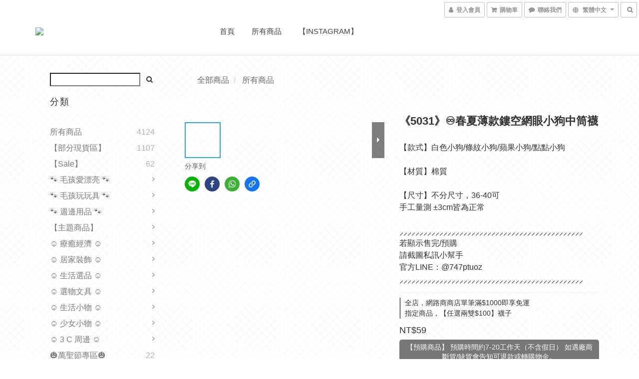

--- FILE ---
content_type: text/html; charset=utf-8
request_url: https://www.wigglewiggle76.com/products/%E3%80%8A5031%E3%80%8B%E2%99%BE%EF%B8%8F%E6%98%A5%E5%A4%8F%E8%96%84%E6%AC%BE%E9%8F%A4%E7%A9%BA%E7%B6%B2%E7%9C%BC%E5%B0%8F%E7%8B%97%E4%B8%AD%E7%AD%92%E8%A5%AA
body_size: 57876
content:
<!DOCTYPE html>
<html lang="zh-hant">
<head>

  
    <title ng-non-bindable>《5031》♾️春夏薄款鏤空網眼小狗中筒襪</title>

  <meta name="description" content="【款式】白色小狗/條紋小狗/蘋果小狗/點點小狗

【材質】棉質

【尺寸】不分尺寸，36-40可
手工量測 ±3cm皆為正常

⸝⸝⸝⸝⸝⸝⸝⸝⸝⸝⸝⸝⸝⸝⸝⸝⸝⸝⸝⸝⸝⸝⸝⸝⸝⸝⸝⸝⸝⸝⸝⸝⸝⸝⸝⸝⸝⸝⸝⸝⸝⸝⸝⸝⸝⸝
若顯示售完/預購
請截圖私訊小幫手 
官方LINE：@747ptuoz
⸝⸝⸝⸝⸝⸝⸝⸝⸝⸝⸝⸝⸝⸝⸝⸝⸝⸝⸝⸝⸝⸝⸝⸝⸝⸝⸝⸝⸝⸝⸝⸝⸝⸝⸝⸝⸝⸝⸝⸝⸝⸝⸝⸝⸝⸝">




    <link rel="preload" href="https://cdn.shoplineapp.com/s/javascripts/currencies.js" as="script">

  <link rel="preload" href="https://cdn.shoplineapp.com/assets/fonts/fontawesome-webfont.woff2?v=4.7.0" as="font" type="font/woff2" crossorigin>



      <link rel="preload" as="image" href="https://shoplineimg.com/5a36b79111535017ef000fa1/65f82012a51ae90023be827d/800x.webp?source_format=jpg" media="(max-height: 950px)">

<!-- locale meta -->

<meta name="viewport" content="width=device-width, initial-scale=1.0, viewport-fit=cover">

<meta name="mobile-web-app-capable" content="yes">
<meta name="format-detection" content="telephone=no" />

<meta name="google" value="notranslate">




  <link rel="shortcut icon" type="image/png" href="https://img.shoplineapp.com/media/image_clips/664302a3e5ed863d33fed3eb/original.jpg?1715667618">

<!-- styles-->
<link rel="preconnect" href="https://fonts.gstatic.com">
<link href='https://fonts.googleapis.com/css?family=Open+Sans:300italic,400italic,600italic,700italic,800italic,400,300,600,700,800&display=swap' type='text/css' as="style" onload="this.rel='stylesheet'" />
<link href='https://fonts.googleapis.com/css?family=Source+Sans+Pro:200,300,400,600,700,900,200italic,300italic,400italic,600italic,700italic,900italic&display=swap' type='text/css' as="style" onload="this.rel='stylesheet'">
    <link rel="stylesheet" media="all" href="https://cdn.shoplineapp.com/assets/common-898e3d282d673c037e3500beff4d8e9de2ee50e01c27252b33520348e0b17da0.css" onload="" />

    <link rel="stylesheet" media="all" href="https://cdn.shoplineapp.com/assets/application-89555354aff0f8ffe356d622e490899713ed1ea8e45fda4fc4caef151b640ed9.css" onload="" />

      <link rel="stylesheet" media="all" href="https://cdn.shoplineapp.com/assets/themes/paola-8c0da2393dc6ee54cba1cea44c2b8f30a5394316bed0f3f0222fe94605181ed8.css" onload="" />






<style>
  :root {
      --buy-now-button-color: #b3947d;

    --cookie-consent-popup-z-index: 1000;
  }
</style>


  <link rel="stylesheet" media="all" href="https://cdn.shoplineapp.com/packs/css/intl_tel_input-0d9daf73.chunk.css" />




<!-- styles-->



<!-- GLOBAL CONTENT FOR HTML HEAD START-->
<!-- GLOBAL CONTENT FOR HTML HEAD END -->

    <style>
    .boxify-image {
      background-size: cover;
    }
    .boxify-image .boxify-image-wrap img,
    .boxify-image.sl-media img {
      object-fit: cover;
    }
    </style>

<!--- Site Ownership Data -->
<!--- Site Ownership Data End-->

<base href="/">

  <style>
    
  </style>
  
<meta name="csrf-param" content="authenticity_token" />
<meta name="csrf-token" content="EkyQph7UTn02M8TDYcsWryhjR1bwHY1qHTjqVRnk68B/zXbawHQrxekMDAvOIAyp63+q6weoH4R0OpD1HCgXFg==" />


<!-- Start of Criteo one tag -->
<!-- End of Criteo one tag -->

<meta name="csrf-param" content="authenticity_token" />
<meta name="csrf-token" content="8ke++hOE5XbbuK6Cfau/GcGgDvYMYAfVoyK3vagTs96fxliGzSSAzgSHZkrSQKUfArzjS/vVlTvKIM0drd9PCA==" />
  

    <meta property="og:title" content="《5031》♾️春夏薄款鏤空網眼小狗中筒襪">

  <meta property="og:type" content="product"/>

    <meta property="og:url" content="https://www.wigglewiggle76.com/products/《5031》♾️春夏薄款鏤空網眼小狗中筒襪">
    <link rel="canonical" href="https://www.wigglewiggle76.com/products/《5031》♾️春夏薄款鏤空網眼小狗中筒襪">

  <meta property="og:description" content="【款式】白色小狗/條紋小狗/蘋果小狗/點點小狗

【材質】棉質

【尺寸】不分尺寸，36-40可
手工量測 ±3cm皆為正常

⸝⸝⸝⸝⸝⸝⸝⸝⸝⸝⸝⸝⸝⸝⸝⸝⸝⸝⸝⸝⸝⸝⸝⸝⸝⸝⸝⸝⸝⸝⸝⸝⸝⸝⸝⸝⸝⸝⸝⸝⸝⸝⸝⸝⸝⸝
若顯示售完/預購
請截圖私訊小幫手 
官方LINE：@747ptuoz
⸝⸝⸝⸝⸝⸝⸝⸝⸝⸝⸝⸝⸝⸝⸝⸝⸝⸝⸝⸝⸝⸝⸝⸝⸝⸝⸝⸝⸝⸝⸝⸝⸝⸝⸝⸝⸝⸝⸝⸝⸝⸝⸝⸝⸝⸝">

    <meta property="og:image" content="https://img.shoplineapp.com/media/image_clips/65f82012a51ae90023be827d/original.jpg?1710759954">
    <meta name="thumbnail" content="https://img.shoplineapp.com/media/image_clips/65f82012a51ae90023be827d/original.jpg?1710759954">

    <meta property="fb:app_id" content="123311387356324">



<script type="text/javascript">
  window.mainConfig = JSON.parse('{\"sessionId\":\"\",\"merchantId\":\"5a36b79111535017ef000fa1\",\"appCoreHost\":\"shoplineapp.com\",\"assetHost\":\"https://cdn.shoplineapp.com/packs/\",\"apiBaseUrl\":\"http://shoplineapp.com\",\"eventTrackApi\":\"https://events.shoplytics.com/api\",\"frontCommonsApi\":\"https://front-commons.shoplineapp.com/api\",\"appendToUrl\":\"\",\"env\":\"production\",\"merchantData\":{\"_id\":\"5a36b79111535017ef000fa1\",\"addon_limit_enabled\":true,\"base_country_code\":\"TW\",\"base_currency\":{\"id\":\"twd\",\"iso_code\":\"TWD\",\"alternate_symbol\":\"NT$\",\"name\":\"New Taiwan Dollar\",\"symbol_first\":true,\"subunit_to_unit\":1},\"base_currency_code\":\"TWD\",\"beta_feature_keys\":[\"promotions_setup\",\"promotions_apply\",\"hide_coupon\"],\"brand_home_url\":\"https://www.wigglewiggle76.com\",\"checkout_setting\":{\"enable_membership_autocheck\":true,\"enable_subscription_autocheck\":false},\"current_plan_key\":\"basket\",\"current_theme_key\":\"paola\",\"delivery_option_count\":5,\"enabled_stock_reminder\":true,\"handle\":\"missdolly\",\"identifier\":\"\",\"instagram_access_token\":\"\",\"instagram_id\":\"\",\"invoice_activation\":\"inactive\",\"is_image_service_enabled\":true,\"mobile_logo_media_url\":\"https://img.shoplineapp.com/media/image_clips/6638b6b898b88c00110b1225/original.jpg?1714992823\",\"name\":\"搖尾巴\",\"order_setting\":{\"invoice_activation\":\"inactive\",\"short_message_activation\":\"inactive\",\"stock_reminder_activation\":\"true\",\"default_out_of_stock_reminder\":true,\"auto_cancel_expired_orders\":true,\"auto_revert_credit\":false,\"enabled_order_auth_expiry\":true,\"enable_order_split_einvoice_reissue\":false,\"no_duplicate_uniform_invoice\":false,\"hourly_auto_invoice\":false,\"enabled_location_id\":false,\"enabled_sf_hidden_product_name\":false,\"customer_return_order\":{\"enabled\":false,\"available_return_days\":\"7\"},\"customer_cancel_order\":{\"enabled\":false,\"auto_revert_credit\":false},\"invoice\":{\"tax_id\":\"\"},\"facebook_messenging\":{\"status\":\"active\"},\"status_update_sms\":{\"status\":\"deactivated\"},\"private_info_handle\":{\"enabled\":false,\"custom_fields_enabled\":false}},\"payment_method_count\":7,\"product_setting\":{\"enabled_product_review\":true,\"variation_display\":\"swatches\",\"price_range_enabled\":true,\"enabled_pos_product_customized_price\":true,\"enabled_pos_product_price_tier\":false,\"enabled_pos_pinned_product\":true},\"promotion_setting\":{\"show_promotion_reminder\":true,\"multi_order_discount_strategy\":\"order_or_tier_promotion\",\"order_promotions_ignore_exclude_product\":true,\"order_gift_threshold_mode\":\"after_price_discounts\",\"order_free_shipping_threshold_mode\":\"after_all_discounts\",\"category_item_gift_threshold_mode\":\"before_discounts\",\"category_item_free_shipping_threshold_mode\":\"before_discounts\"},\"rollout_keys\":[\"2FA_google_authenticator\",\"3_layer_category\",\"3_layer_navigation\",\"3_layer_variation\",\"711_CB_13countries\",\"711_CB_pickup_TH\",\"711_c2b_report_v2\",\"711_cross_delivery\",\"AdminCancelRecurringSubscription_V1\",\"BasketSynchronizedToITC_V1\",\"MC_manual_order\",\"MO_Apply_Coupon_Code\",\"StaffCanBeDeleted_V1\",\"SummaryStatement_V1\",\"UTM_export\",\"UTM_register\",\"abandoned_cart_notification\",\"add_system_fontstyle\",\"add_to_cart_revamp\",\"addon_products_limit_10\",\"addon_products_limit_unlimited\",\"addon_quantity\",\"address_format_batch2\",\"address_format_jp\",\"address_format_my\",\"address_format_us\",\"address_format_vn\",\"admin_app_extension\",\"admin_clientele_profile\",\"admin_custom_domain\",\"admin_image_service\",\"admin_logistic_bank_account\",\"admin_manual_order\",\"admin_realtime\",\"admin_vietnam_dong\",\"adminapp_order_form\",\"adminapp_wa_contacts_list\",\"ads_system_new_tab\",\"adyen_my_sc\",\"affiliate_by_product\",\"affiliate_dashboard\",\"alipay_hk_sc\",\"android_pos_agent_clockin_n_out\",\"android_pos_purchase_order_partial_in_storage\",\"android_pos_save_send_receipt\",\"android_pos_v2_force_upgrade_version_1-50-0_date_2025-08-30\",\"app_categories_filtering\",\"app_multiplan\",\"app_subscription_prorated_billing\",\"apply_multi_order_discount\",\"apps_store\",\"apps_store_blog\",\"apps_store_fb_comment\",\"apps_store_wishlist\",\"appstore_free_trial\",\"archive_order_data\",\"archive_order_ui\",\"assign_products_to_category\",\"auth_flow_revamp\",\"auto_credit\",\"auto_credit_notify\",\"auto_credit_percentage\",\"auto_credit_recurring\",\"auto_reply_comment\",\"auto_save_sf_plus_address\",\"availability_buy_online_pickup_instore\",\"availability_preview_buy_online_pickup_instore\",\"back_in_stock_notify\",\"basket_comparising_link_CNY\",\"basket_comparising_link_HKD\",\"basket_comparising_link_TWD\",\"basket_invoice_field\",\"basket_pricing_page_cny\",\"basket_pricing_page_hkd\",\"basket_pricing_page_myr\",\"basket_pricing_page_sgd\",\"basket_pricing_page_thb\",\"basket_pricing_page_twd\",\"basket_pricing_page_usd\",\"basket_pricing_page_vnd\",\"basket_subscription_coupon\",\"basket_subscription_email\",\"bianco_setting\",\"bidding_select_product\",\"bing_ads\",\"birthday_format_v2\",\"block_gtm_for_lighthouse\",\"blog\",\"blog_app\",\"blog_revamp_admin\",\"blog_revamp_admin_category\",\"blog_revamp_doublewrite\",\"blog_revamp_related_products\",\"blog_revamp_shop_category\",\"blog_revamp_singleread\",\"breadcrumb\",\"broadcast_advanced_filters\",\"broadcast_analytics\",\"broadcast_clone\",\"broadcast_email_html\",\"broadcast_facebook_template\",\"broadcast_line_template\",\"broadcast_unsubscribe_email\",\"bulk_action_customer\",\"bulk_action_product\",\"bulk_assign_point\",\"bulk_import_multi_lang\",\"bulk_payment_delivery_setting\",\"bulk_printing_labels_711C2C\",\"bulk_update_dynamic_fields\",\"bulk_update_job\",\"bulk_update_new_fields\",\"bulk_update_product_download_with_filter\",\"bulk_update_tag\",\"bulk_update_tag_enhancement\",\"bundle_add_type\",\"bundle_group\",\"bundle_page\",\"bundle_pricing\",\"bundle_promotion_apply_enhancement\",\"bundle_stackable\",\"buy_button\",\"buy_now_button\",\"buy_online_pickup_instore\",\"buyandget_promotion\",\"callback_service\",\"cancel_order_by_customer\",\"cancel_order_by_customer_v2\",\"cart_addon\",\"cart_addon_condition\",\"cart_addon_limit\",\"cart_use_product_service\",\"cart_uuid\",\"category_banner_multiple\",\"category_limit_unlimited\",\"category_sorting\",\"channel_fb\",\"channel_integration\",\"channel_line\",\"charge_shipping_fee_by_product_qty\",\"chat_widget\",\"chat_widget_facebook\",\"chat_widget_livechat\",\"checkout_membercheckbox_toggle\",\"checkout_setting\",\"cn_pricing_page_2019\",\"combine_orders_app\",\"component_h1_tag\",\"connect_new_facebookpage\",\"consolidated_billing\",\"cookie_consent\",\"country_code\",\"coupon_center_back_to_cart\",\"coupon_notification\",\"coupon_v2\",\"create_staff_revamp\",\"credit_amount_condition_hidden\",\"credit_campaign\",\"credit_condition_5_tier_ec\",\"credit_installment_payment_fee_hidden\",\"credit_point_report\",\"credit_point_triggerpoint\",\"crm_email_custom\",\"crm_notify_preview\",\"crm_sms_custom\",\"crm_sms_notify\",\"cross_shop_tracker\",\"custom_css\",\"custom_cvs_tw\",\"custom_home_delivery_tw\",\"custom_notify\",\"custom_order_export\",\"customer_advanced_filter\",\"customer_coupon\",\"customer_custom_field_limit_5\",\"customer_data_secure\",\"customer_edit\",\"customer_export_v2\",\"customer_group\",\"customer_group_analysis\",\"customer_group_filter_p2\",\"customer_group_filter_p3\",\"customer_group_regenerate\",\"customer_group_sendcoupon\",\"customer_import_50000_failure_report\",\"customer_import_v2\",\"customer_import_v3\",\"customer_list\",\"customer_new_report\",\"customer_referral\",\"customer_referral_notify\",\"customer_search_match\",\"customer_tag\",\"dashboard_v2\",\"dashboard_v2_revamp\",\"date_picker_v2\",\"deep_link_support_linepay\",\"deep_link_support_payme\",\"deep_search\",\"default_theme_ultrachic\",\"delivery_time\",\"delivery_time_with_quantity\",\"design_submenu\",\"dev_center_app_store\",\"disable_footer_brand\",\"disable_old_upgrade_reminder\",\"domain_applicable\",\"doris_bien_setting\",\"dusk_setting\",\"ec_order_unlimit\",\"ecpay_expirydate\",\"ecpay_payment_gateway\",\"einvoice_bulk_update\",\"einvoice_edit\",\"einvoice_list_by_day\",\"einvoice_newlogic\",\"email_credit_expire_notify\",\"email_custom\",\"email_member_forget_password_notify\",\"email_member_register_notify\",\"email_order_notify\",\"email_verification\",\"enable_body_script\",\"enable_calculate_api_promotion_apply\",\"enable_calculate_api_promotion_filter\",\"enable_cart_api\",\"enable_cart_service\",\"enable_corejs_splitting\",\"enable_lazysizes_image_tag\",\"enable_new_css_bundle\",\"enable_order_status_callback_revamp_for_promotion\",\"enable_order_status_callback_revamp_for_storefront\",\"enable_promotion_usage_record\",\"enable_shopjs_splitting\",\"enhanced_catalog_feed\",\"exclude_product\",\"exclude_product_v2\",\"execute_shipment_permission\",\"export_inventory_report_v2\",\"express_cart\",\"extend_reminder\",\"external_redeem_coupon\",\"facebook_ads\",\"facebook_dia\",\"facebook_line_promotion_notify\",\"facebook_login\",\"facebook_messenger_subscription\",\"facebook_notify\",\"facebook_pixel_manager\",\"fb_comment_app\",\"fb_entrance_optimization\",\"fb_feed_unlimit\",\"fb_group\",\"fb_multi_category_feed\",\"fb_offline_conversions_api\",\"fb_pixel_matching\",\"fb_pixel_v2\",\"fb_post_management\",\"fb_product_set\",\"fb_ssapi\",\"fb_sub_button\",\"fbe_oe\",\"fbe_shop\",\"fbe_v2\",\"fbe_v2_edit\",\"feature_alttag_phase1\",\"feature_alttag_phase2\",\"flash_price_campaign\",\"fm_order_receipt\",\"fmt_c2c_newlabel\",\"fmt_revision\",\"footer_builder\",\"footer_builder_new\",\"form_builder\",\"form_builder_access\",\"form_builder_user_management\",\"form_builder_v2_elements\",\"form_builder_v2_receiver\",\"form_builder_v2_report\",\"freeshipping_promotion_condition\",\"get_coupon\",\"get_promotions_by_cart\",\"gift_promotion_condition\",\"gift_shipping_promotion_discount_condition\",\"gifts_limit_10\",\"gifts_limit_unlimited\",\"gmv_revamp\",\"godaddy\",\"google_ads_api\",\"google_ads_manager\",\"google_analytics_4\",\"google_analytics_manager\",\"google_dynamic_remarketing_tag\",\"google_enhanced_conversions\",\"google_preorder_feed\",\"google_product_category_3rdlayer\",\"google_recaptcha\",\"google_remarketing_manager\",\"google_signup_login\",\"google_tag_manager\",\"gp_tw_sc\",\"group_url_bind_post_live\",\"h2_tag_phase1\",\"hct_logistics_bills_report\",\"hidden_product_p2\",\"hide_credit_point_record_balance\",\"hk_pricing_page_2019\",\"hkd_pricing_page_disabled_2020\",\"ig_browser_notify\",\"ig_live\",\"ig_login_entrance\",\"ig_new_api\",\"image_gallery\",\"image_gallery_p2\",\"image_host_by_region\",\"image_limit_100000\",\"image_limit_30000\",\"image_widget_mobile\",\"increase_variation_limit\",\"instagram_create_post\",\"instagram_post_sales\",\"instant_order_form\",\"integrated_label_711\",\"integrated_sfexpress\",\"integration_one\",\"inventory_change_reason\",\"inventory_search_v2\",\"job_api_products_export\",\"job_api_user_export\",\"job_product_import\",\"jquery_v3\",\"kingsman_v2_setting\",\"line_ads_tag\",\"line_broadcast\",\"line_login\",\"line_login_mobile\",\"line_point_cpa_tag\",\"line_shopping_new_fields\",\"live_after_keyword\",\"live_announce_bids\",\"live_announce_buyer\",\"live_bidding\",\"live_bulk_checkoutlink\",\"live_bulk_edit\",\"live_checkout_notification\",\"live_checkout_notification_all\",\"live_checkout_notification_message\",\"live_comment_discount\",\"live_comment_robot\",\"live_create_product_v2\",\"live_crosspost\",\"live_dashboard_product\",\"live_event_discount\",\"live_exclusive_price\",\"live_fb_group\",\"live_fhd_video\",\"live_general_settings\",\"live_group_event\",\"live_host_panel\",\"live_ig_messenger_broadcast\",\"live_ig_product_recommend\",\"live_im_switch\",\"live_keyword_switch\",\"live_line_broadcast\",\"live_line_multidisplay\",\"live_luckydraw_enhancement\",\"live_messenger_broadcast\",\"live_order_block\",\"live_print_advanced\",\"live_product_recommend\",\"live_shopline_keyword\",\"live_stream_settings\",\"logistic_bill_v2_711_b2c\",\"logistic_bill_v2_711_c2c\",\"logo_favicon\",\"luckydraw_products\",\"luckydraw_qualification\",\"manual_activation\",\"manual_order\",\"manual_order_7-11\",\"manual_order_ec_to_sc\",\"manually_bind_post\",\"mc-history-instant\",\"mc_711crossborder\",\"mc_ad_tag\",\"mc_assign_message\",\"mc_auto_bind_member\",\"mc_autoreply_question\",\"mc_broadcast\",\"mc_bulk_read\",\"mc_chatbot_template\",\"mc_delete_message\",\"mc_edit_cart\",\"mc_history_instant\",\"mc_history_post\",\"mc_im\",\"mc_inbox_autoreply\",\"mc_instant_notifications\",\"mc_invoicetitle_optional\",\"mc_keyword_autotagging\",\"mc_line_broadcast\",\"mc_line_cart\",\"mc_logistics_hct\",\"mc_logistics_tcat\",\"mc_manage_blacklist\",\"mc_mark_todo\",\"mc_new_menu\",\"mc_phone_tag\",\"mc_reminder_unpaid\",\"mc_reply_pic\",\"mc_setting_message\",\"mc_setting_orderform\",\"mc_shop_message_refactor\",\"mc_sort_waitingtime\",\"mc_sort_waitingtime_new\",\"mc_tw_invoice\",\"media_gcp_upload\",\"member_center_profile_revamp\",\"member_import_notify\",\"member_info_reward\",\"member_info_reward_subscription\",\"member_password_setup_notify\",\"member_points\",\"member_points_notify\",\"member_price\",\"membership_tier_double_write\",\"membership_tier_notify\",\"membership_tiers\",\"memebr_center_point_credit_revamp\",\"menu_limit_100\",\"menu_limit_unlimited\",\"merchant_automatic_payment_setting\",\"merchant_bills_credits\",\"message_center_v3\",\"message_revamp\",\"mo_remove_discount\",\"mobile_and_email_signup\",\"mobile_signup_p2\",\"modularize_address_format\",\"molpay_credit_card\",\"multi_lang\",\"multicurrency\",\"my_pricing_page_2019\",\"myapp_reauth_alert\",\"myr_pricing_page_disabled_2020\",\"new_app_subscription\",\"new_layout_for_mobile_and_pc\",\"new_onboarding_flow\",\"new_return_management\",\"new_settings_apply_all_promotion\",\"new_signup_flow\",\"new_sinopac_3d\",\"notification_custom_sending_time\",\"npb_theme_philia\",\"npb_widget_font_size_color\",\"ob_revamp\",\"ob_sgstripe\",\"ob_twecpay\",\"oceanpay\",\"old_fbe_removal\",\"onboarding_basketplan\",\"onboarding_handle\",\"one_new_filter\",\"one_page_store\",\"one_page_store_checkout\",\"one_page_store_clone\",\"one_page_store_product_set\",\"online_credit_redemption_toggle\",\"online_store_design\",\"online_store_design_setup_guide_basketplan\",\"order_add_to_cart\",\"order_archive_calculation_revamp_crm_amount\",\"order_archive_calculation_revamp_crm_member\",\"order_archive_product_testing\",\"order_archive_testing\",\"order_archive_testing_crm\",\"order_archive_testing_order_details\",\"order_archive_testing_return_order\",\"order_confirmation_slip_upload\",\"order_custom_field_limit_5\",\"order_custom_notify\",\"order_discount_stackable\",\"order_export_366day\",\"order_export_v2\",\"order_filter_shipped_date\",\"order_message_broadcast\",\"order_new_source\",\"order_promotion_split\",\"order_search_custom_field\",\"order_search_sku\",\"order_select_across_pages\",\"order_sms_notify\",\"order_split\",\"order_status_non_automation\",\"order_status_tag_color\",\"order_tag\",\"orderemail_new_logic\",\"other_custom_notify\",\"out_of_stock_order\",\"page_builder_revamp\",\"page_builder_revamp_theme_setting\",\"page_builder_section_cache_enabled\",\"page_builder_widget_accordion\",\"page_builder_widget_blog\",\"page_builder_widget_category\",\"page_builder_widget_collage\",\"page_builder_widget_countdown\",\"page_builder_widget_custom_liquid\",\"page_builder_widget_instagram\",\"page_builder_widget_product_text\",\"page_builder_widget_subscription\",\"page_builder_widget_video\",\"page_limit_unlimited\",\"page_view_cache\",\"pakpobox\",\"partial_free_shipping\",\"payme\",\"payment_condition\",\"payment_fee_config\",\"payment_image\",\"payment_slip_notify\",\"paypal_upgrade\",\"pdp_image_lightbox\",\"pdp_image_lightbox_icon\",\"pending_subscription\",\"philia_setting\",\"pickup_remember_store\",\"plp_label_wording\",\"plp_product_seourl\",\"plp_variation_selector\",\"point_campaign\",\"point_redeem_to_cash\",\"pos_only_product_settings\",\"pos_retail_store_price\",\"pos_setup_guide_basketplan\",\"post_cancel_connect\",\"post_commerce_stack_comment\",\"post_fanpage_luckydraw\",\"post_fb_group\",\"post_general_setting\",\"post_lock_pd\",\"post_sales_dashboard\",\"postsale_auto_reply\",\"postsale_create_post\",\"postsale_ig_auto_reply\",\"postsales_connect_multiple_posts\",\"preset_publish\",\"product_available_time\",\"product_cost_permission\",\"product_feed_info\",\"product_feed_manager_availability\",\"product_feed_revamp\",\"product_index_v2\",\"product_info\",\"product_limit_1000\",\"product_limit_unlimited\",\"product_log_v2\",\"product_page_limit_10\",\"product_quantity_update\",\"product_recommendation_abtesting\",\"product_revamp_doublewrite\",\"product_revamp_singleread\",\"product_review_import\",\"product_review_import_installable\",\"product_review_plp\",\"product_review_reward\",\"product_search\",\"product_set_revamp\",\"product_set_v2_enhancement\",\"product_summary\",\"promotion_blacklist\",\"promotion_filter_by_date\",\"promotion_first_purchase\",\"promotion_first_purchase_channel\",\"promotion_hour\",\"promotion_limit_100\",\"promotion_limit_unlimited\",\"promotion_minitem\",\"promotion_page\",\"promotion_page_reminder\",\"promotion_page_seo_button\",\"promotion_record_archive_test\",\"promotion_reminder\",\"purchase_limit_campaign\",\"quick_answer\",\"recaptcha_reset_pw\",\"redirect_301_settings\",\"rejected_bill_reminder\",\"remove_fblike_sc\",\"repay_cookie\",\"replace_janus_interface\",\"replace_lms_old_oa_interface\",\"reports\",\"revert_credit\",\"revert_credit_p2\",\"revert_credit_status\",\"sales_dashboard\",\"sangria_setting\",\"sc_advanced_keyword\",\"sc_alipay_standard\",\"sc_atm\",\"sc_auto_bind_member\",\"sc_autodetect_address\",\"sc_autodetect_paymentslip\",\"sc_autoreply_icebreaker\",\"sc_clearcart\",\"sc_clearcart_all\",\"sc_comment_label\",\"sc_comment_list\",\"sc_conversations_statistics_sunset\",\"sc_download_adminapp\",\"sc_group_pm_commentid\",\"sc_group_webhook\",\"sc_intercom\",\"sc_list_search\",\"sc_mo_711emap\",\"sc_outstock_msg\",\"sc_overall_statistics_api_v3\",\"sc_pickup\",\"sc_product_set\",\"sc_product_variation\",\"sc_slp_subscription_promotion\",\"sc_standard\",\"sc_store_pickup\",\"sc_wa_message_report\",\"scheduled_home_page\",\"search_function_image_gallery\",\"security_center\",\"select_all_customer\",\"select_all_inventory\",\"send_coupon_notification\",\"session_expiration_period\",\"setup_guide_basketplan\",\"sfexpress_centre\",\"sfexpress_eflocker\",\"sfexpress_service\",\"sfexpress_store\",\"sg_onboarding_currency\",\"share_cart_link\",\"shop_builder_plp\",\"shop_category_filter\",\"shop_category_filter_bulk_action\",\"shop_product_search_rate_limit\",\"shop_related_recaptcha\",\"shop_template_advanced_setting\",\"shopback_cashback\",\"shopline_captcha\",\"shopline_email_captcha\",\"shopline_product_reviews\",\"shoplytics_benchmark\",\"shoplytics_broadcast_api_v3\",\"shoplytics_channel_store_permission\",\"shoplytics_credit_analysis\",\"shoplytics_customer_refactor_api_v3\",\"shoplytics_date_picker_v2\",\"shoplytics_event_realtime_refactor_api_v3\",\"shoplytics_events_api_v3\",\"shoplytics_export_flex\",\"shoplytics_homepage_v2\",\"shoplytics_invoices_api_v3\",\"shoplytics_lite\",\"shoplytics_membership_tier_growth\",\"shoplytics_orders_api_v3\",\"shoplytics_ordersales_v3\",\"shoplytics_payments_api_v3\",\"shoplytics_pro\",\"shoplytics_product_revamp_api_v3\",\"shoplytics_promotions_api_v3\",\"shoplytics_psa_multi_stores_export\",\"shoplytics_psa_sub_categories\",\"shoplytics_rfim_enhancement_v3\",\"shoplytics_session_metrics\",\"shoplytics_staff_api_v3\",\"shoplytics_to_hd\",\"shopping_session_enabled\",\"signin_register_revamp\",\"skya_setting\",\"sl_admin_inventory_count\",\"sl_admin_inventory_transfer\",\"sl_admin_purchase_order\",\"sl_admin_supplier\",\"sl_logistics_bulk_action\",\"sl_logistics_fmt_freeze\",\"sl_logistics_modularize\",\"sl_payment_alipay\",\"sl_payment_cc\",\"sl_payment_standard_v2\",\"sl_payment_type_check\",\"sl_payments_apple_pay\",\"sl_payments_cc_promo\",\"sl_payments_my_cc\",\"sl_payments_my_fpx\",\"sl_payments_sg_cc\",\"sl_payments_tw_cc\",\"sl_pos\",\"sl_pos_SHOPLINE_Payments_tw\",\"sl_pos_admin\",\"sl_pos_admin_cancel_order\",\"sl_pos_admin_delete_order\",\"sl_pos_admin_inventory_transfer\",\"sl_pos_admin_order_archive_testing\",\"sl_pos_admin_purchase_order\",\"sl_pos_admin_register_shift\",\"sl_pos_admin_staff\",\"sl_pos_agent_by_channel\",\"sl_pos_agent_clockin_n_out\",\"sl_pos_agent_performance\",\"sl_pos_android_A4_printer\",\"sl_pos_android_check_cart_items_with_local_db\",\"sl_pos_android_order_reduction\",\"sl_pos_android_receipt_enhancement\",\"sl_pos_app_order_archive_testing\",\"sl_pos_app_transaction_filter_enhance\",\"sl_pos_apps_store\",\"sl_pos_bugfender_log_reduction\",\"sl_pos_bulk_import_purchase_order\",\"sl_pos_bulk_import_update_enhancement\",\"sl_pos_check_duplicate_create_order\",\"sl_pos_claim_coupon\",\"sl_pos_convert_order_to_cart_by_snapshot\",\"sl_pos_credit_redeem\",\"sl_pos_customerID_duplicate_check\",\"sl_pos_customer_info_enhancement\",\"sl_pos_customer_product_preference\",\"sl_pos_customized_price\",\"sl_pos_disable_touchid_unlock\",\"sl_pos_discount\",\"sl_pos_einvoice_alert\",\"sl_pos_einvoice_refactor\",\"sl_pos_feature_permission\",\"sl_pos_force_upgrade_1-109-0\",\"sl_pos_force_upgrade_1-110-1\",\"sl_pos_free_gifts_promotion\",\"sl_pos_from_Swift_to_OC\",\"sl_pos_iOS_A4_printer\",\"sl_pos_iOS_app_transaction_filter_enhance\",\"sl_pos_iOS_cashier_revamp_cart\",\"sl_pos_iOS_cashier_revamp_product_list\",\"sl_pos_iPadOS_version_upgrade_remind_16_0_0\",\"sl_pos_initiate_couchbase\",\"sl_pos_inventory_count\",\"sl_pos_inventory_count_difference_reason\",\"sl_pos_inventory_count_for_selected_products\",\"sl_pos_inventory_feature_module\",\"sl_pos_inventory_transfer_insert_enhancement\",\"sl_pos_inventory_transfer_request\",\"sl_pos_invoice_carrier_scan\",\"sl_pos_invoice_product_name_filter\",\"sl_pos_invoice_swiftUI_revamp\",\"sl_pos_invoice_toast_show\",\"sl_pos_ios_receipt_info_enhancement\",\"sl_pos_ios_small_label_enhancement\",\"sl_pos_ios_version_upgrade_remind\",\"sl_pos_itc\",\"sl_pos_logo_terms_and_condition\",\"sl_pos_member_points\",\"sl_pos_member_price\",\"sl_pos_multiple_payments\",\"sl_pos_new_report_customer_analysis\",\"sl_pos_new_report_daily_payment_methods\",\"sl_pos_new_report_overview\",\"sl_pos_new_report_product_preorder\",\"sl_pos_new_report_transaction_detail\",\"sl_pos_no_minimum_age\",\"sl_pos_one_einvoice_setting\",\"sl_pos_order_reduction\",\"sl_pos_order_refactor_admin\",\"sl_pos_order_upload_using_pos_service\",\"sl_pos_partial_return\",\"sl_pos_password_setting_refactor\",\"sl_pos_payment\",\"sl_pos_payment_method_picture\",\"sl_pos_payment_method_prioritized_and_hidden\",\"sl_pos_payoff_preorder\",\"sl_pos_pin_products\",\"sl_pos_price_by_channel\",\"sl_pos_product_add_to_cart_refactor\",\"sl_pos_product_set\",\"sl_pos_product_variation_ui\",\"sl_pos_promotion\",\"sl_pos_promotion_by_channel\",\"sl_pos_purchase_order_onlinestore\",\"sl_pos_purchase_order_partial_in_storage\",\"sl_pos_receipt_enhancement\",\"sl_pos_receipt_information\",\"sl_pos_receipt_preorder_return_enhancement\",\"sl_pos_receipt_setting_by_channel\",\"sl_pos_receipt_swiftUI_revamp\",\"sl_pos_register_shift\",\"sl_pos_report_shoplytics_psi\",\"sl_pos_revert_credit\",\"sl_pos_save_send_receipt\",\"sl_pos_shopline_payment_invoice_new_flow\",\"sl_pos_show_coupon\",\"sl_pos_stock_refactor\",\"sl_pos_supplier_refactor\",\"sl_pos_terminal_bills\",\"sl_pos_terminal_settlement\",\"sl_pos_terminal_tw\",\"sl_pos_toast_revamp\",\"sl_pos_transaction_conflict\",\"sl_pos_transaction_view_admin\",\"sl_pos_transfer_onlinestore\",\"sl_pos_user_permission\",\"sl_pos_variation_setting_refactor\",\"sl_purchase_order_search_create_enhancement\",\"slp_bank_promotion\",\"slp_product_subscription\",\"slp_remember_credit_card\",\"slp_swap\",\"smart_omo_appstore\",\"smart_omo_credits\",\"smart_omo_customer_tag_note\",\"smart_omo_express_cart\",\"smart_omo_points\",\"smart_omo_redeem_coupon\",\"smart_omo_send_coupon\",\"smart_omo_show_coupon\",\"smart_product_recommendation\",\"smart_product_recommendation_regular\",\"smart_recommended_related_products\",\"sms_custom\",\"sms_with_shop_name\",\"social_channel_revamp\",\"social_channel_user\",\"social_name_in_order\",\"split_order_applied_creditpoint\",\"sso_lang_th\",\"sso_lang_vi\",\"staff_elasticsearch\",\"staff_limit_5\",\"staff_service_migration\",\"static_resource_host_by_region\",\"stop_slp_approvedemail\",\"store_crm_pwa\",\"store_pick_up\",\"store_referral_export_import\",\"store_referral_setting\",\"storefront_app_extension\",\"storefront_return\",\"stripe_3d_secure\",\"stripe_3ds_cny\",\"stripe_3ds_hkd\",\"stripe_3ds_myr\",\"stripe_3ds_sgd\",\"stripe_3ds_thb\",\"stripe_3ds_usd\",\"stripe_3ds_vnd\",\"stripe_google_pay\",\"stripe_payment_intents\",\"stripe_radar\",\"stripe_subscription_my_account\",\"structured_data\",\"sub_sgstripe\",\"subscription_config_edit\",\"subscription_config_edit_delivery_payment\",\"subscription_currency\",\"tappay_3D_secure\",\"tappay_sdk_v2_3_2\",\"tappay_sdk_v3\",\"tax_inclusive_setting\",\"taxes_settings\",\"tcat_711pickup_sl_logisitics\",\"tcat_logistics_bills_report\",\"tcat_newlabel\",\"th_pricing_page_2020\",\"thb_pricing_page_disabled_2020\",\"theme_bianco\",\"theme_doris_bien\",\"theme_kingsman_v2\",\"theme_level_3\",\"theme_sangria\",\"theme_ultrachic\",\"tier_birthday_credit\",\"tier_member_points\",\"tier_member_price\",\"tier_reward_app_availability\",\"tier_reward_app_p2\",\"tier_reward_credit\",\"tnc-checkbox\",\"toggle_mobile_category\",\"tw_app_shopback_cashback\",\"tw_fm_sms\",\"tw_pricing_page_2019\",\"tw_stripe_subscription\",\"twd_pricing_page_disabled_2020\",\"uc_integration\",\"uc_v2_endpoints\",\"ultra_setting\",\"unified_admin\",\"use_ngram_for_order_search\",\"user_center_social_channel\",\"user_credits\",\"variant_image_selector\",\"variant_saleprice_cost_weight\",\"variation_label_swatches\",\"varm_setting\",\"vn_pricing_page_2020\",\"vnd_pricing_page_disabled_2020\",\"whatsapp_extension\",\"whatsapp_order_form\",\"whatsapp_orderstatus_toggle\",\"yahoo_dot\",\"zotabox_installable\"],\"shop_default_home_url\":\"https://missdolly.shoplineapp.com\",\"shop_status\":\"open\",\"show_sold_out\":true,\"sl_payment_merchant_id\":\"2779691773877950464\",\"supported_languages\":[\"en\",\"zh-hant\"],\"tags\":[],\"time_zone\":\"Asia/Taipei\",\"updated_at\":\"2025-11-26T11:32:31.174Z\",\"user_setting\":{\"_id\":\"5a36b79111535017ef000fa4\",\"created_at\":\"2017-12-17T18:29:37.877Z\",\"data\":{\"general_fields\":[{\"type\":\"gender\",\"options\":{\"order\":{\"include\":\"false\",\"required\":\"false\"},\"signup\":{\"include\":\"false\",\"required\":\"false\"},\"profile\":{\"include\":\"false\",\"required\":\"false\"}}},{\"type\":\"birthday\",\"options\":{\"order\":{\"include\":\"false\",\"required\":\"false\"},\"signup\":{\"include\":\"false\",\"required\":\"false\"},\"profile\":{\"include\":\"false\",\"required\":\"false\"}}}],\"minimum_age_limit\":13,\"custom_fields\":[],\"signup_method\":\"email\",\"sms_verification\":{\"status\":\"false\",\"supported_countries\":[\"*\"]},\"facebook_login\":{\"status\":\"active\",\"app_id\":\"123311387356324\"},\"google_login\":{\"status\":\"inactive\",\"client_id\":\"\",\"client_secret\":\"\"},\"enable_facebook_comment\":null,\"facebook_comment\":null,\"line_login\":null,\"recaptcha_signup\":{\"status\":\"false\",\"site_key\":\"\"},\"email_verification\":{\"status\":\"false\"},\"login_with_verification\":{\"status\":\"false\"},\"upgrade_reminder\":null,\"enable_user_credit\":true,\"birthday_format\":\"YYYY/MM/DD\",\"send_birthday_credit_period\":\"daily\",\"member_info_reward\":{\"enabled\":false,\"reward_on\":[],\"subscription_reward_on\":[],\"coupons\":{\"enabled\":false,\"promotion_ids\":[]}},\"enable_age_policy\":false,\"force_complete_info\":false},\"item_type\":\"\",\"key\":\"users\",\"name\":null,\"owner_id\":\"5a36b79111535017ef000fa1\",\"owner_type\":\"Merchant\",\"publish_status\":\"published\",\"status\":\"active\",\"updated_at\":\"2025-06-13T06:15:17.426Z\",\"value\":null}},\"localeData\":{\"loadedLanguage\":{\"name\":\"繁體中文\",\"code\":\"zh-hant\"},\"supportedLocales\":[{\"name\":\"English\",\"code\":\"en\"},{\"name\":\"繁體中文\",\"code\":\"zh-hant\"}]},\"currentUser\":null,\"themeSettings\":{\"categories_collapsed\":true,\"mobile_categories_collapsed\":true,\"image_fill\":true,\"is_multicurrency_enabled\":false,\"enabled_quick_cart\":false,\"category_page\":\"24\",\"mobile_categories_removed\":false,\"enable_gdpr_cookies_banner\":false,\"hide_language_selector\":false,\"show_promotions_on_product\":true,\"plp_wishlist\":true,\"buy_now_background\":\"b3947d\",\"buy_now_button\":{\"enabled\":true,\"color\":\"b3947d\"},\"opens_in_new_tab\":true,\"variation_image_selector_enabled\":false,\"variation_image_selector_variation\":1,\"plp_variation_selector\":{\"enabled\":false,\"show_variation\":1}},\"isMultiCurrencyEnabled\":false,\"features\":{\"plans\":{\"free\":{\"member_price\":false,\"cart_addon\":false,\"google_analytics_ecommerce\":false,\"membership\":false,\"shopline_logo\":true,\"user_credit\":{\"manaul\":false,\"auto\":false},\"variant_image_selector\":false},\"standard\":{\"member_price\":false,\"cart_addon\":false,\"google_analytics_ecommerce\":false,\"membership\":false,\"shopline_logo\":true,\"user_credit\":{\"manaul\":false,\"auto\":false},\"variant_image_selector\":false},\"starter\":{\"member_price\":false,\"cart_addon\":false,\"google_analytics_ecommerce\":false,\"membership\":false,\"shopline_logo\":true,\"user_credit\":{\"manaul\":false,\"auto\":false},\"variant_image_selector\":false},\"pro\":{\"member_price\":false,\"cart_addon\":false,\"google_analytics_ecommerce\":false,\"membership\":false,\"shopline_logo\":false,\"user_credit\":{\"manaul\":false,\"auto\":false},\"variant_image_selector\":false},\"business\":{\"member_price\":false,\"cart_addon\":false,\"google_analytics_ecommerce\":true,\"membership\":true,\"shopline_logo\":false,\"user_credit\":{\"manaul\":false,\"auto\":false},\"facebook_comments_plugin\":true,\"variant_image_selector\":false},\"basic\":{\"member_price\":false,\"cart_addon\":false,\"google_analytics_ecommerce\":false,\"membership\":false,\"shopline_logo\":false,\"user_credit\":{\"manaul\":false,\"auto\":false},\"variant_image_selector\":false},\"basic2018\":{\"member_price\":false,\"cart_addon\":false,\"google_analytics_ecommerce\":false,\"membership\":false,\"shopline_logo\":true,\"user_credit\":{\"manaul\":false,\"auto\":false},\"variant_image_selector\":false},\"sc\":{\"member_price\":false,\"cart_addon\":false,\"google_analytics_ecommerce\":true,\"membership\":false,\"shopline_logo\":true,\"user_credit\":{\"manaul\":false,\"auto\":false},\"facebook_comments_plugin\":true,\"facebook_chat_plugin\":true,\"variant_image_selector\":false},\"advanced\":{\"member_price\":false,\"cart_addon\":false,\"google_analytics_ecommerce\":true,\"membership\":false,\"shopline_logo\":false,\"user_credit\":{\"manaul\":false,\"auto\":false},\"facebook_comments_plugin\":true,\"facebook_chat_plugin\":true,\"variant_image_selector\":false},\"premium\":{\"member_price\":true,\"cart_addon\":true,\"google_analytics_ecommerce\":true,\"membership\":true,\"shopline_logo\":false,\"user_credit\":{\"manaul\":true,\"auto\":true},\"google_dynamic_remarketing\":true,\"facebook_comments_plugin\":true,\"facebook_chat_plugin\":true,\"wish_list\":true,\"facebook_messenger_subscription\":true,\"product_feed\":true,\"express_checkout\":true,\"variant_image_selector\":true},\"enterprise\":{\"member_price\":true,\"cart_addon\":true,\"google_analytics_ecommerce\":true,\"membership\":true,\"shopline_logo\":false,\"user_credit\":{\"manaul\":true,\"auto\":true},\"google_dynamic_remarketing\":true,\"facebook_comments_plugin\":true,\"facebook_chat_plugin\":true,\"wish_list\":true,\"facebook_messenger_subscription\":true,\"product_feed\":true,\"express_checkout\":true,\"variant_image_selector\":true},\"crossborder\":{\"member_price\":true,\"cart_addon\":true,\"google_analytics_ecommerce\":true,\"membership\":true,\"shopline_logo\":false,\"user_credit\":{\"manaul\":true,\"auto\":true},\"google_dynamic_remarketing\":true,\"facebook_comments_plugin\":true,\"facebook_chat_plugin\":true,\"wish_list\":true,\"facebook_messenger_subscription\":true,\"product_feed\":true,\"express_checkout\":true,\"variant_image_selector\":true},\"o2o\":{\"member_price\":true,\"cart_addon\":true,\"google_analytics_ecommerce\":true,\"membership\":true,\"shopline_logo\":false,\"user_credit\":{\"manaul\":true,\"auto\":true},\"google_dynamic_remarketing\":true,\"facebook_comments_plugin\":true,\"facebook_chat_plugin\":true,\"wish_list\":true,\"facebook_messenger_subscription\":true,\"product_feed\":true,\"express_checkout\":true,\"subscription_product\":true,\"variant_image_selector\":true}}},\"requestCountry\":\"US\",\"trackerEventData\":{\"Product ID\":\"65f820979dd4f2000e538d59\"},\"isRecaptchaEnabled\":false,\"isRecaptchaEnterprise\":true,\"recaptchaEnterpriseSiteKey\":\"6LeMcv0hAAAAADjAJkgZLpvEiuc6migO0KyLEadr\",\"recaptchaEnterpriseCheckboxSiteKey\":\"6LfQVEEoAAAAAAzllcvUxDYhfywH7-aY52nsJ2cK\",\"recaptchaSiteKey\":\"6LeMcv0hAAAAADjAJkgZLpvEiuc6migO0KyLEadr\",\"currencyData\":{\"supportedCurrencies\":[{\"name\":\"$ HKD\",\"symbol\":\"$\",\"iso_code\":\"hkd\"},{\"name\":\"P MOP\",\"symbol\":\"P\",\"iso_code\":\"mop\"},{\"name\":\"¥ CNY\",\"symbol\":\"¥\",\"iso_code\":\"cny\"},{\"name\":\"$ TWD\",\"symbol\":\"$\",\"iso_code\":\"twd\"},{\"name\":\"$ USD\",\"symbol\":\"$\",\"iso_code\":\"usd\"},{\"name\":\"$ SGD\",\"symbol\":\"$\",\"iso_code\":\"sgd\"},{\"name\":\"€ EUR\",\"symbol\":\"€\",\"iso_code\":\"eur\"},{\"name\":\"$ AUD\",\"symbol\":\"$\",\"iso_code\":\"aud\"},{\"name\":\"£ GBP\",\"symbol\":\"£\",\"iso_code\":\"gbp\"},{\"name\":\"₱ PHP\",\"symbol\":\"₱\",\"iso_code\":\"php\"},{\"name\":\"RM MYR\",\"symbol\":\"RM\",\"iso_code\":\"myr\"},{\"name\":\"฿ THB\",\"symbol\":\"฿\",\"iso_code\":\"thb\"},{\"name\":\"د.إ AED\",\"symbol\":\"د.إ\",\"iso_code\":\"aed\"},{\"name\":\"¥ JPY\",\"symbol\":\"¥\",\"iso_code\":\"jpy\"},{\"name\":\"$ BND\",\"symbol\":\"$\",\"iso_code\":\"bnd\"},{\"name\":\"₩ KRW\",\"symbol\":\"₩\",\"iso_code\":\"krw\"},{\"name\":\"Rp IDR\",\"symbol\":\"Rp\",\"iso_code\":\"idr\"},{\"name\":\"₫ VND\",\"symbol\":\"₫\",\"iso_code\":\"vnd\"},{\"name\":\"$ CAD\",\"symbol\":\"$\",\"iso_code\":\"cad\"}],\"requestCountryCurrencyCode\":\"TWD\"},\"previousUrl\":\"\",\"checkoutLandingPath\":\"/cart\",\"webpSupported\":true,\"pageType\":\"products-show\",\"paypalCnClientId\":\"AYVtr8kMzEyRCw725vQM_-hheFyo1FuWeaup4KPSvU1gg44L-NG5e2PNcwGnMo2MLCzGRg4eVHJhuqBP\",\"efoxPayVersion\":\"1.0.60\",\"universalPaymentSDKUrl\":\"https://cdn.myshopline.com\",\"shoplinePaymentCashierSDKUrl\":\"https://cdn.myshopline.com/pay/paymentElement/1.7.1/index.js\",\"shoplinePaymentV2Env\":\"prod\",\"shoplinePaymentGatewayEnv\":\"prod\",\"currentPath\":\"/products/%E3%80%8A5031%E3%80%8B%E2%99%BE%EF%B8%8F%E6%98%A5%E5%A4%8F%E8%96%84%E6%AC%BE%E9%8F%A4%E7%A9%BA%E7%B6%B2%E7%9C%BC%E5%B0%8F%E7%8B%97%E4%B8%AD%E7%AD%92%E8%A5%AA\",\"isExceedCartLimitation\":null,\"familyMartEnv\":\"prod\",\"familyMartConfig\":{\"cvsname\":\"familymart.shoplineapp.com\"},\"familyMartFrozenConfig\":{\"cvsname\":\"familymartfreeze.shoplineapp.com\",\"cvslink\":\"https://familymartfreeze.shoplineapp.com/familymart_freeze_callback\",\"emap\":\"https://ecmfme.map.com.tw/ReceiveOrderInfo.aspx\"},\"pageIdentifier\":\"product_detail\",\"staticResourceHost\":\"https://static.shoplineapp.com/\",\"facebookAppId\":\"467428936681900\",\"facebookSdkVersion\":\"v2.7\",\"criteoAccountId\":null,\"criteoEmail\":null,\"shoplineCaptchaEnv\":\"prod\",\"shoplineCaptchaPublicKey\":\"MIGfMA0GCSqGSIb3DQEBAQUAA4GNADCBiQKBgQCUXpOVJR72RcVR8To9lTILfKJnfTp+f69D2azJDN5U9FqcZhdYfrBegVRKxuhkwdn1uu6Er9PWV4Tp8tRuHYnlU+U72NRpb0S3fmToXL3KMKw/4qu2B3EWtxeh/6GPh3leTvMteZpGRntMVmJCJdS8PY1CG0w6QzZZ5raGKXQc2QIDAQAB\",\"defaultBlockedSmsCountries\":\"PS,MG,KE,AO,KG,UG,AZ,ZW,TJ,NG,GT,DZ,BD,BY,AF,LK,MA,EH,MM,EG,LV,OM,LT,UA,RU,KZ,KH,LY,ML,MW,IR,EE\"}');
</script>

  <script
    src="https://browser.sentry-cdn.com/6.8.0/bundle.tracing.min.js"
    integrity="sha384-PEpz3oi70IBfja8491RPjqj38s8lBU9qHRh+tBurFb6XNetbdvlRXlshYnKzMB0U"
    crossorigin="anonymous"
    defer
  ></script>
  <script
    src="https://browser.sentry-cdn.com/6.8.0/captureconsole.min.js"
    integrity="sha384-FJ5n80A08NroQF9DJzikUUhiCaQT2rTIYeJyHytczDDbIiejfcCzBR5lQK4AnmVt"
    crossorigin="anonymous"
    defer
  ></script>

<script>
  function sriOnError (event) {
    if (window.Sentry) window.Sentry.captureException(event);

    var script = document.createElement('script');
    var srcDomain = new URL(this.src).origin;
    script.src = this.src.replace(srcDomain, '');
    if (this.defer) script.setAttribute("defer", "defer");
    document.getElementsByTagName('head')[0].insertBefore(script, null);
  }
</script>

<script>window.lazySizesConfig={},Object.assign(window.lazySizesConfig,{lazyClass:"sl-lazy",loadingClass:"sl-lazyloading",loadedClass:"sl-lazyloaded",preloadClass:"sl-lazypreload",errorClass:"sl-lazyerror",iframeLoadMode:"1",loadHidden:!1});</script>
<script>!function(e,t){var a=t(e,e.document,Date);e.lazySizes=a,"object"==typeof module&&module.exports&&(module.exports=a)}("undefined"!=typeof window?window:{},function(e,t,a){"use strict";var n,i;if(function(){var t,a={lazyClass:"lazyload",loadedClass:"lazyloaded",loadingClass:"lazyloading",preloadClass:"lazypreload",errorClass:"lazyerror",autosizesClass:"lazyautosizes",fastLoadedClass:"ls-is-cached",iframeLoadMode:0,srcAttr:"data-src",srcsetAttr:"data-srcset",sizesAttr:"data-sizes",minSize:40,customMedia:{},init:!0,expFactor:1.5,hFac:.8,loadMode:2,loadHidden:!0,ricTimeout:0,throttleDelay:125};for(t in i=e.lazySizesConfig||e.lazysizesConfig||{},a)t in i||(i[t]=a[t])}(),!t||!t.getElementsByClassName)return{init:function(){},cfg:i,noSupport:!0};var s,o,r,l,c,d,u,f,m,y,h,z,g,v,p,C,b,A,E,_,w,M,N,x,L,W,S,B,T,F,R,D,k,H,O,P,$,q,I,U,j,G,J,K,Q,V=t.documentElement,X=e.HTMLPictureElement,Y="addEventListener",Z="getAttribute",ee=e[Y].bind(e),te=e.setTimeout,ae=e.requestAnimationFrame||te,ne=e.requestIdleCallback,ie=/^picture$/i,se=["load","error","lazyincluded","_lazyloaded"],oe={},re=Array.prototype.forEach,le=function(e,t){return oe[t]||(oe[t]=new RegExp("(\\s|^)"+t+"(\\s|$)")),oe[t].test(e[Z]("class")||"")&&oe[t]},ce=function(e,t){le(e,t)||e.setAttribute("class",(e[Z]("class")||"").trim()+" "+t)},de=function(e,t){var a;(a=le(e,t))&&e.setAttribute("class",(e[Z]("class")||"").replace(a," "))},ue=function(e,t,a){var n=a?Y:"removeEventListener";a&&ue(e,t),se.forEach(function(a){e[n](a,t)})},fe=function(e,a,i,s,o){var r=t.createEvent("Event");return i||(i={}),i.instance=n,r.initEvent(a,!s,!o),r.detail=i,e.dispatchEvent(r),r},me=function(t,a){var n;!X&&(n=e.picturefill||i.pf)?(a&&a.src&&!t[Z]("srcset")&&t.setAttribute("srcset",a.src),n({reevaluate:!0,elements:[t]})):a&&a.src&&(t.src=a.src)},ye=function(e,t){return(getComputedStyle(e,null)||{})[t]},he=function(e,t,a){for(a=a||e.offsetWidth;a<i.minSize&&t&&!e._lazysizesWidth;)a=t.offsetWidth,t=t.parentNode;return a},ze=(l=[],c=r=[],d=function(){var e=c;for(c=r.length?l:r,s=!0,o=!1;e.length;)e.shift()();s=!1},u=function(e,a){s&&!a?e.apply(this,arguments):(c.push(e),o||(o=!0,(t.hidden?te:ae)(d)))},u._lsFlush=d,u),ge=function(e,t){return t?function(){ze(e)}:function(){var t=this,a=arguments;ze(function(){e.apply(t,a)})}},ve=function(e){var t,n=0,s=i.throttleDelay,o=i.ricTimeout,r=function(){t=!1,n=a.now(),e()},l=ne&&o>49?function(){ne(r,{timeout:o}),o!==i.ricTimeout&&(o=i.ricTimeout)}:ge(function(){te(r)},!0);return function(e){var i;(e=!0===e)&&(o=33),t||(t=!0,(i=s-(a.now()-n))<0&&(i=0),e||i<9?l():te(l,i))}},pe=function(e){var t,n,i=99,s=function(){t=null,e()},o=function(){var e=a.now()-n;e<i?te(o,i-e):(ne||s)(s)};return function(){n=a.now(),t||(t=te(o,i))}},Ce=(_=/^img$/i,w=/^iframe$/i,M="onscroll"in e&&!/(gle|ing)bot/.test(navigator.userAgent),N=0,x=0,L=0,W=-1,S=function(e){L--,(!e||L<0||!e.target)&&(L=0)},B=function(e){return null==E&&(E="hidden"==ye(t.body,"visibility")),E||!("hidden"==ye(e.parentNode,"visibility")&&"hidden"==ye(e,"visibility"))},T=function(e,a){var n,i=e,s=B(e);for(p-=a,A+=a,C-=a,b+=a;s&&(i=i.offsetParent)&&i!=t.body&&i!=V;)(s=(ye(i,"opacity")||1)>0)&&"visible"!=ye(i,"overflow")&&(n=i.getBoundingClientRect(),s=b>n.left&&C<n.right&&A>n.top-1&&p<n.bottom+1);return s},R=ve(F=function(){var e,a,s,o,r,l,c,d,u,y,z,_,w=n.elements;if(n.extraElements&&n.extraElements.length>0&&(w=Array.from(w).concat(n.extraElements)),(h=i.loadMode)&&L<8&&(e=w.length)){for(a=0,W++;a<e;a++)if(w[a]&&!w[a]._lazyRace)if(!M||n.prematureUnveil&&n.prematureUnveil(w[a]))q(w[a]);else if((d=w[a][Z]("data-expand"))&&(l=1*d)||(l=x),y||(y=!i.expand||i.expand<1?V.clientHeight>500&&V.clientWidth>500?500:370:i.expand,n._defEx=y,z=y*i.expFactor,_=i.hFac,E=null,x<z&&L<1&&W>2&&h>2&&!t.hidden?(x=z,W=0):x=h>1&&W>1&&L<6?y:N),u!==l&&(g=innerWidth+l*_,v=innerHeight+l,c=-1*l,u=l),s=w[a].getBoundingClientRect(),(A=s.bottom)>=c&&(p=s.top)<=v&&(b=s.right)>=c*_&&(C=s.left)<=g&&(A||b||C||p)&&(i.loadHidden||B(w[a]))&&(m&&L<3&&!d&&(h<3||W<4)||T(w[a],l))){if(q(w[a]),r=!0,L>9)break}else!r&&m&&!o&&L<4&&W<4&&h>2&&(f[0]||i.preloadAfterLoad)&&(f[0]||!d&&(A||b||C||p||"auto"!=w[a][Z](i.sizesAttr)))&&(o=f[0]||w[a]);o&&!r&&q(o)}}),k=ge(D=function(e){var t=e.target;t._lazyCache?delete t._lazyCache:(S(e),ce(t,i.loadedClass),de(t,i.loadingClass),ue(t,H),fe(t,"lazyloaded"))}),H=function(e){k({target:e.target})},O=function(e,t){var a=e.getAttribute("data-load-mode")||i.iframeLoadMode;0==a?e.contentWindow.location.replace(t):1==a&&(e.src=t)},P=function(e){var t,a=e[Z](i.srcsetAttr);(t=i.customMedia[e[Z]("data-media")||e[Z]("media")])&&e.setAttribute("media",t),a&&e.setAttribute("srcset",a)},$=ge(function(e,t,a,n,s){var o,r,l,c,d,u;(d=fe(e,"lazybeforeunveil",t)).defaultPrevented||(n&&(a?ce(e,i.autosizesClass):e.setAttribute("sizes",n)),r=e[Z](i.srcsetAttr),o=e[Z](i.srcAttr),s&&(c=(l=e.parentNode)&&ie.test(l.nodeName||"")),u=t.firesLoad||"src"in e&&(r||o||c),d={target:e},ce(e,i.loadingClass),u&&(clearTimeout(y),y=te(S,2500),ue(e,H,!0)),c&&re.call(l.getElementsByTagName("source"),P),r?e.setAttribute("srcset",r):o&&!c&&(w.test(e.nodeName)?O(e,o):e.src=o),s&&(r||c)&&me(e,{src:o})),e._lazyRace&&delete e._lazyRace,de(e,i.lazyClass),ze(function(){var t=e.complete&&e.naturalWidth>1;u&&!t||(t&&ce(e,i.fastLoadedClass),D(d),e._lazyCache=!0,te(function(){"_lazyCache"in e&&delete e._lazyCache},9)),"lazy"==e.loading&&L--},!0)}),q=function(e){if(!e._lazyRace){var t,a=_.test(e.nodeName),n=a&&(e[Z](i.sizesAttr)||e[Z]("sizes")),s="auto"==n;(!s&&m||!a||!e[Z]("src")&&!e.srcset||e.complete||le(e,i.errorClass)||!le(e,i.lazyClass))&&(t=fe(e,"lazyunveilread").detail,s&&be.updateElem(e,!0,e.offsetWidth),e._lazyRace=!0,L++,$(e,t,s,n,a))}},I=pe(function(){i.loadMode=3,R()}),j=function(){m||(a.now()-z<999?te(j,999):(m=!0,i.loadMode=3,R(),ee("scroll",U,!0)))},{_:function(){z=a.now(),n.elements=t.getElementsByClassName(i.lazyClass),f=t.getElementsByClassName(i.lazyClass+" "+i.preloadClass),ee("scroll",R,!0),ee("resize",R,!0),ee("pageshow",function(e){if(e.persisted){var a=t.querySelectorAll("."+i.loadingClass);a.length&&a.forEach&&ae(function(){a.forEach(function(e){e.complete&&q(e)})})}}),e.MutationObserver?new MutationObserver(R).observe(V,{childList:!0,subtree:!0,attributes:!0}):(V[Y]("DOMNodeInserted",R,!0),V[Y]("DOMAttrModified",R,!0),setInterval(R,999)),ee("hashchange",R,!0),["focus","mouseover","click","load","transitionend","animationend"].forEach(function(e){t[Y](e,R,!0)}),/d$|^c/.test(t.readyState)?j():(ee("load",j),t[Y]("DOMContentLoaded",R),te(j,2e4)),n.elements.length?(F(),ze._lsFlush()):R()},checkElems:R,unveil:q,_aLSL:U=function(){3==i.loadMode&&(i.loadMode=2),I()}}),be=(J=ge(function(e,t,a,n){var i,s,o;if(e._lazysizesWidth=n,n+="px",e.setAttribute("sizes",n),ie.test(t.nodeName||""))for(s=0,o=(i=t.getElementsByTagName("source")).length;s<o;s++)i[s].setAttribute("sizes",n);a.detail.dataAttr||me(e,a.detail)}),K=function(e,t,a){var n,i=e.parentNode;i&&(a=he(e,i,a),(n=fe(e,"lazybeforesizes",{width:a,dataAttr:!!t})).defaultPrevented||(a=n.detail.width)&&a!==e._lazysizesWidth&&J(e,i,n,a))},{_:function(){G=t.getElementsByClassName(i.autosizesClass),ee("resize",Q)},checkElems:Q=pe(function(){var e,t=G.length;if(t)for(e=0;e<t;e++)K(G[e])}),updateElem:K}),Ae=function(){!Ae.i&&t.getElementsByClassName&&(Ae.i=!0,be._(),Ce._())};return te(function(){i.init&&Ae()}),n={cfg:i,autoSizer:be,loader:Ce,init:Ae,uP:me,aC:ce,rC:de,hC:le,fire:fe,gW:he,rAF:ze}});</script>
  <script>!function(e){window.slShadowDomCreate=window.slShadowDomCreate?window.slShadowDomCreate:e}(function(){"use strict";var e="data-shadow-status",t="SL-SHADOW-CONTENT",o={init:"init",complete:"complete"},a=function(e,t,o){if(e){var a=function(e){if(e&&e.target&&e.srcElement)for(var t=e.target||e.srcElement,a=e.currentTarget;t!==a;){if(t.matches("a")){var n=t;e.delegateTarget=n,o.apply(n,[e])}t=t.parentNode}};e.addEventListener(t,a)}},n=function(e){window.location.href.includes("is_preview=2")&&a(e,"click",function(e){e.preventDefault()})},r=function(a){if(a instanceof HTMLElement){var r=!!a.shadowRoot,i=a.previousElementSibling,s=i&&i.tagName;if(!a.getAttribute(e))if(s==t)if(r)console.warn("SL shadow dom warning: The root is aready shadow root");else a.setAttribute(e,o.init),a.attachShadow({mode:"open"}).appendChild(i),n(i),a.slUpdateLazyExtraElements&&a.slUpdateLazyExtraElements(),a.setAttribute(e,o.complete);else console.warn("SL shadow dom warning: The shadow content does not match shadow tag name")}else console.warn("SL shadow dom warning: The root is not HTMLElement")};try{document.querySelectorAll("sl-shadow-root").forEach(function(e){r(e)})}catch(e){console.warn("createShadowDom warning:",e)}});</script>
  <script>!function(){if(window.lazySizes){var e="."+(window.lazySizesConfig?window.lazySizesConfig.lazyClass:"sl-lazy");void 0===window.lazySizes.extraElements&&(window.lazySizes.extraElements=[]),HTMLElement.prototype.slUpdateLazyExtraElements=function(){var n=[];this.shadowRoot&&(n=Array.from(this.shadowRoot.querySelectorAll(e))),n=n.concat(Array.from(this.querySelectorAll(e)));var t=window.lazySizes.extraElements;return 0===n.length||(t&&t.length>0?window.lazySizes.extraElements=t.concat(n):window.lazySizes.extraElements=n,window.lazySizes.loader.checkElems(),this.shadowRoot.addEventListener("lazyloaded",function(e){var n=window.lazySizes.extraElements;if(n&&n.length>0){var t=n.filter(function(n){return n!==e.target});t.length>0?window.lazySizes.extraElements=t:delete window.lazySizes.extraElements}})),n}}else console.warn("Lazysizes warning: window.lazySizes is undefined")}();</script>

  <script src="https://cdn.shoplineapp.com/s/javascripts/currencies.js" defer></script>



<script>
  function generateGlobalSDKObserver(variableName, options = {}) {
    const { isLoaded = (sdk) => !!sdk } = options;
    return {
      [variableName]: {
        funcs: [],
        notify: function() {
          while (this.funcs.length > 0) {
            const func = this.funcs.shift();
            func(window[variableName]);
          }
        },
        subscribe: function(func) {
          if (isLoaded(window[variableName])) {
            func(window[variableName]);
          } else {
            this.funcs.push(func);
          }
          const unsubscribe = function () {
            const index = this.funcs.indexOf(func);
            if (index > -1) {
              this.funcs.splice(index, 1);
            }
          };
          return unsubscribe.bind(this);
        },
      },
    };
  }

  window.globalSDKObserver = Object.assign(
    {},
    generateGlobalSDKObserver('grecaptcha', { isLoaded: function(sdk) { return sdk && sdk.render }}),
    generateGlobalSDKObserver('FB'),
  );
</script>


  <script src="https://cdn.shoplineapp.com/assets/common-41be8598bdd84fab495c8fa2cb77a588e48160b23cd1911b69a4bdfd5c050390.js" defer="defer" onerror="sriOnError.call(this, event)" crossorigin="anonymous" integrity="sha256-Qb6FmL3YT6tJXI+iy3eliOSBYLI80ZEbaaS9/VwFA5A="></script>
  <script src="https://cdn.shoplineapp.com/assets/ng_common-c3830effc84c08457126115db49c6c892f342863b5dc72000d3ef45831d97155.js" defer="defer" onerror="sriOnError.call(this, event)" crossorigin="anonymous" integrity="sha256-w4MO/8hMCEVxJhFdtJxsiS80KGO13HIADT70WDHZcVU="></script>














  <script src="https://r2cdn.myshopline.com/static/rs/adff/prod/latest/bundle.iife.js" defer></script>

    <script src="https://cdn.shoplineapp.com/packs/js/runtime~shop-c3f224e1cb8644820ea6.js" defer="defer" integrity="sha256-6KvlCBD85qFngtcucM4dAPatfE6z0oXRa3qomWI+N7I=" onerror="sriOnError.call(this, event)" crossorigin="anonymous"></script>
<script src="https://cdn.shoplineapp.com/packs/js/shared~4d71bcaa-aefac8f7d05dd0fbf630.chunk.js" defer="defer" integrity="sha256-ByY1XMBRZsTIGt/HkJ0FlYzRVW9FKqmR2FtodbTD7w0=" onerror="sriOnError.call(this, event)" crossorigin="anonymous"></script>
<script src="https://cdn.shoplineapp.com/packs/js/shared~816a5bb5-f829946692afe788cbf4.chunk.js" defer="defer" integrity="sha256-r1+7IxBnM+QBq2wbQD5sCFXKAWQ5Vya6qS1Sv6xAK2I=" onerror="sriOnError.call(this, event)" crossorigin="anonymous"></script>
<script src="https://cdn.shoplineapp.com/packs/js/shared~7841a2ec-b4f261a02d0f9d2e079b.chunk.js" defer="defer" integrity="sha256-CNrJ2ycypEBJRFgLxsUUVll6SrAVROXAyP55Tp4bpvM=" onerror="sriOnError.call(this, event)" crossorigin="anonymous"></script>
<script src="https://cdn.shoplineapp.com/packs/js/shared~261dc493-8d5a72eb31060448333a.chunk.js" defer="defer" integrity="sha256-j238slayac2N4SrWnTsSy5IiV4YP3KgJdtWVJi+mscs=" onerror="sriOnError.call(this, event)" crossorigin="anonymous"></script>
<script src="https://cdn.shoplineapp.com/packs/js/shared~f7123c16-0ec9f9865680b165263d.chunk.js" defer="defer" integrity="sha256-cMvmoUj2HkQytetZo1PUse6lptKpP1tIawF7lP9j0n8=" onerror="sriOnError.call(this, event)" crossorigin="anonymous"></script>
<script src="https://cdn.shoplineapp.com/packs/js/shared~282e354b-e4901a87f4af7fc6e0db.chunk.js" defer="defer" integrity="sha256-+DzbbBSTxtYtyd48/7eK2gur10Egt+5JEZG/XUjDMuM=" onerror="sriOnError.call(this, event)" crossorigin="anonymous"></script>
<script src="https://cdn.shoplineapp.com/packs/js/shared~a4ade830-2238ecb9fb70c330fe86.chunk.js" defer="defer" integrity="sha256-u66x2lwbKsrcE30xKfbsZ+uJxYN0B8N/FJ0MznPie4E=" onerror="sriOnError.call(this, event)" crossorigin="anonymous"></script>
<script src="https://cdn.shoplineapp.com/packs/js/shared~de83708e-e04820b6fe3477a65c14.chunk.js" defer="defer" integrity="sha256-7iHL8qe1ywyrPjW3nt7GfvfcaOmFko2dRVTimdD5RdU=" onerror="sriOnError.call(this, event)" crossorigin="anonymous"></script>
<script src="https://cdn.shoplineapp.com/packs/js/shared~1e2b444c-15aaafa755c3f567b6a9.chunk.js" defer="defer" integrity="sha256-l61WmIBwh4CjR8on+eu2pF0SkzaPlmv0Pq53mjug0ZM=" onerror="sriOnError.call(this, event)" crossorigin="anonymous"></script>
<script src="https://cdn.shoplineapp.com/packs/js/shared~2c7aa420-7086b4a168b1ff7cc3a8.chunk.js" defer="defer" integrity="sha256-OyfoxeJUR0jO0Z9qM0a+joKHZz17Con7i0yZT4FqaY0=" onerror="sriOnError.call(this, event)" crossorigin="anonymous"></script>
<script src="https://cdn.shoplineapp.com/packs/js/shared~dbe7acde-639a7e2bae7788f66899.chunk.js" defer="defer" integrity="sha256-CkqTPZ3n4m99tdjh0e15eGr8D9AWkiJjMHr6ReY9Xuw=" onerror="sriOnError.call(this, event)" crossorigin="anonymous"></script>
<script src="https://cdn.shoplineapp.com/packs/js/shared~d54d7c1c-e5740d4efd6396b257f0.chunk.js" defer="defer" integrity="sha256-ZezCqmRic8W/rFayBEyYy+Du8PXiOQfQytb4PfkRVS0=" onerror="sriOnError.call(this, event)" crossorigin="anonymous"></script>
<script src="https://cdn.shoplineapp.com/packs/js/shared~200bedfd-601333e7f35c1de2845f.chunk.js" defer="defer" integrity="sha256-q0qTZQFdYQ2NpZUVhUqZl1T7lHLGiBGZC1J80nLu+7o=" onerror="sriOnError.call(this, event)" crossorigin="anonymous"></script>
<script src="https://cdn.shoplineapp.com/packs/js/vendors~shop-b52167b791b174badc1c.chunk.js" defer="defer" integrity="sha256-XLNdFI3tXqSzmME9vNxwmtRyfeh9/mJ574aFz8Ibmb8=" onerror="sriOnError.call(this, event)" crossorigin="anonymous"></script>
<script src="https://cdn.shoplineapp.com/packs/js/shop-6cfc167dddd660c7c7ed.chunk.js" defer="defer" integrity="sha256-xXi4WFPklOABhsh2h7O3Xnck3688EvSldOENREClOAE=" onerror="sriOnError.call(this, event)" crossorigin="anonymous"></script>
<script src="https://cdn.shoplineapp.com/packs/js/runtime~ng-module/main-3bc39b3eda72d836b45a.js" defer="defer" integrity="sha256-MLitmCVtZnUKh6QlAqMfZb+1FAQElXNaqbcKMcaN1JI=" onerror="sriOnError.call(this, event)" crossorigin="anonymous"></script>
<script src="https://cdn.shoplineapp.com/packs/js/shared~9ee0282b-0be39409fb6d840718c9.chunk.js" defer="defer" integrity="sha256-7b3pVXJB7/wZ8Ktsv9jj2Otxitr9KfgmcRaRQO+toO0=" onerror="sriOnError.call(this, event)" crossorigin="anonymous"></script>
<script src="https://cdn.shoplineapp.com/packs/js/vendors~ng-module/main-06febc9a6cdc293270f3.chunk.js" defer="defer" integrity="sha256-vhWYRMmaO85VXag6CIvDWlLLY0x62/IiNpS2mpSaubg=" onerror="sriOnError.call(this, event)" crossorigin="anonymous"></script>
<script src="https://cdn.shoplineapp.com/packs/js/ng-module/main-2c25f19e1ce9d81ce094.chunk.js" defer="defer" integrity="sha256-3D/Wvyzp1QDcwbgdIUFIUKPSKIil625VQu80N4iDM74=" onerror="sriOnError.call(this, event)" crossorigin="anonymous"></script>
<script src="https://cdn.shoplineapp.com/packs/js/runtime~ng-locale/zh-hant-c1fbafb349ed03ce9939.js" defer="defer" integrity="sha256-Fshsdsa6rqDDVgVcZMa5plUUUQ3kPm/4c3FzRnRsdOQ=" onerror="sriOnError.call(this, event)" crossorigin="anonymous"></script>
<script src="https://cdn.shoplineapp.com/packs/js/ng-locale/zh-hant-d3a31ccfd196a6201b2c.chunk.js" defer="defer" integrity="sha256-KFzv+NmXXLYnUW8cc2SWxED4CtO9ojKC9pzM7QG0Yw4=" onerror="sriOnError.call(this, event)" crossorigin="anonymous"></script>
<script src="https://cdn.shoplineapp.com/packs/js/runtime~intl_tel_input-dc4ef4b6171e597fd9ce.js" defer="defer" integrity="sha256-roQd4aH8kCehfsoOHry4CkaTXkDn6BWQqg+zHosyvw0=" onerror="sriOnError.call(this, event)" crossorigin="anonymous"></script>
<script src="https://cdn.shoplineapp.com/packs/js/intl_tel_input-d3cb79a59de5f9b6cd22.chunk.js" defer="defer" integrity="sha256-gRQ7NjdFPnWbij17gFIyQwThFecy500+EZyC4a0wjlE=" onerror="sriOnError.call(this, event)" crossorigin="anonymous"></script>


<script type="text/javascript">
  (function(e,t,s,c,n,o,p){e.shoplytics||((p=e.shoplytics=function(){
p.exec?p.exec.apply(p,arguments):p.q.push(arguments)
}).v='2.0',p.q=[],(n=t.createElement(s)).async=!0,
n.src=c,(o=t.getElementsByTagName(s)[0]).parentNode.insertBefore(n,o))
})(window,document,'script','https://cdn.shoplytics.com/js/shoplytics-tracker/latest/shoplytics-tracker.js');
shoplytics('init', 'shop', {
  register: {"merchant_id":"5a36b79111535017ef000fa1","language":"zh-hant"}
});

// for facebook login redirect
if (location.hash === '#_=_') {
  history.replaceState(null, document.title, location.toString().replace(/#_=_$/, ''));
}


window.resizeImages = function(element) {
  var images = (element || document).getElementsByClassName("sl-lazy-image")
  var styleRegex = /background\-image:\ *url\(['"]?(https\:\/\/shoplineimg.com\/[^'"\)]*)+['"]?\)/

  for (var i = 0; i < images.length; i++) {
    var image = images[i]
    try {
      var src = image.getAttribute('src') || image.getAttribute('style').match(styleRegex)[1]
    } catch(e) {
      continue;
    }
    var setBySrc, head, tail, width, height;
    try {
      if (!src) { throw 'Unknown source' }

      setBySrc = !!image.getAttribute('src') // Check if it's setting the image url by "src" or "style"
      var urlParts = src.split("?"); // Fix issue that the size pattern can be in external image url
      var result = urlParts[0].match(/(.*)\/(\d+)?x?(\d+)?(.*)/) // Extract width and height from url (e.g. 1000x1000), putting the rest into head and tail for repackaging back
      head = result[1]
      tail = result[4]
      width = parseInt(result[2], 10);
      height = parseInt(result[3], 10);

      if (!!((width || height) && head != '') !== true) { throw 'Invalid image source'; }
    } catch(e) {
      if (typeof e !== 'string') { console.error(e) }
      continue;
    }

    var segment = parseInt(image.getAttribute('data-resizing-segment') || 200, 10)
    var scale = window.devicePixelRatio > 1 ? 2 : 1

    // Resize by size of given element or image itself
    var refElement = image;
    if (image.getAttribute('data-ref-element')) {
      var selector = image.getAttribute('data-ref-element');
      if (selector.indexOf('.') === 0) {
        refElement = document.getElementsByClassName(image.getAttribute('data-ref-element').slice(1))[0]
      } else {
        refElement = document.getElementById(image.getAttribute('data-ref-element'))
      }
    }
    var offsetWidth = refElement.offsetWidth;
    var offsetHeight = refElement.offsetHeight;
    var refWidth = image.getAttribute('data-max-width') ? Math.min(parseInt(image.getAttribute('data-max-width')), offsetWidth) : offsetWidth;
    var refHeight = image.getAttribute('data-max-height') ? Math.min(parseInt(image.getAttribute('data-max-height')), offsetHeight) : offsetHeight;

    // Get desired size based on view, segment and screen scale
    var resizedWidth = isNaN(width) === false ? Math.ceil(refWidth * scale / segment) * segment : undefined
    var resizedHeight = isNaN(height) === false ? Math.ceil(refHeight * scale / segment) * segment : undefined

    if (resizedWidth || resizedHeight) {
      var newSrc = head + '/' + ((resizedWidth || '') + 'x' + (resizedHeight || '')) + (tail || '') + '?';
      for (var j = 1; j < urlParts.length; j++) { newSrc += urlParts[j]; }
      if (newSrc !== src) {
        if (setBySrc) {
          image.setAttribute('src', newSrc);
        } else {
          image.setAttribute('style', image.getAttribute('style').replace(styleRegex, 'background-image:url('+newSrc+')'));
        }
        image.dataset.size = (resizedWidth || '') + 'x' + (resizedHeight || '');
      }
    }
  }
}

let createDeferredPromise = function() {
  let deferredRes, deferredRej;
  let deferredPromise = new Promise(function(res, rej) {
    deferredRes = res;
    deferredRej = rej;
  });
  deferredPromise.resolve = deferredRes;
  deferredPromise.reject = deferredRej;
  return deferredPromise;
}

// For app extension sdk
window.APP_EXTENSION_SDK_ANGULAR_JS_LOADED = createDeferredPromise();
  window.runTaskInIdle = function runTaskInIdle(task) {
    try {
      if (!task) return;
      task();
    } catch (err) {
      console.error(err);
    }
  }

window.runTaskQueue = function runTaskQueue(queue) {
  if (!queue || queue.length === 0) return;

  const task = queue.shift();
  window.runTaskInIdle(task);

  window.runTaskQueue(queue);
}


window.addEventListener('DOMContentLoaded', function() {

  app.value('mainConfig', window.mainConfig);


app.value('flash', {
});

app.value('flash_data', {});
app.constant('imageServiceEndpoint', 'https\:\/\/shoplineimg.com/')
app.constant('staticImageHost', 'static.shoplineapp.com/web')
app.constant('staticResourceHost', 'https://static.shoplineapp.com/')
app.constant('FEATURES_LIMIT', JSON.parse('{\"disable_image_service\":false,\"product_variation_limit\":400,\"paypal_spb_checkout\":false,\"mini_fast_checkout\":false,\"fast_checkout_qty\":false,\"buynow_checkout\":false,\"blog_category\":false,\"blog_post_page_limit\":false,\"shop_category_filter\":true,\"stripe_card_hk\":false,\"bulk_update_tag\":true,\"dynamic_shipping_rate_refactor\":false,\"promotion_reminder\":true,\"promotion_page_reminder\":true,\"modularize_address_format\":true,\"point_redeem_to_cash\":true,\"fb_login_integration\":false,\"product_summary\":true,\"plp_wishlist\":false,\"ec_order_unlimit\":true,\"sc_order_unlimit\":false,\"inventory_search_v2\":true,\"sc_lock_inventory\":false,\"crm_notify_preview\":true,\"plp_variation_selector\":true,\"category_banner_multiple\":true,\"order_confirmation_slip_upload\":true,\"tier_upgrade_v2\":false,\"plp_label_wording\":true,\"order_search_custom_field\":true,\"ig_browser_notify\":true,\"ig_browser_disabled\":false,\"send_product_tag_to_shop\":false,\"ads_system_new_tab\":true,\"payment_image\":true,\"sl_logistics_bulk_action\":true,\"disable_orderconfirmation_mail\":false,\"payment_slip_notify\":true,\"product_set_child_products_limit\":20,\"product_set_limit\":-1,\"sl_payments_hk_promo\":false,\"domain_redirect_ec2\":false,\"affiliate_kol_report\":false,\"applepay_newebpay\":false,\"atm_newebpay\":false,\"cvs_newebpay\":false,\"ec_fast_checkout\":false,\"checkout_setting\":true,\"omise_payment\":false,\"member_password_setup_notify\":true,\"membership_tier_notify\":true,\"auto_credit_notify\":true,\"customer_referral_notify\":true,\"member_points_notify\":true,\"member_import_notify\":true,\"crm_sms_custom\":true,\"crm_email_custom\":true,\"customer_group\":true,\"tier_auto_downgrade\":false,\"scheduled_home_page\":true,\"sc_wa_contacts_list\":false,\"broadcast_to_unsubscribers_sms\":false,\"sc_post_feature\":false,\"google_product_category_3rdlayer\":true,\"purchase_limit_campaign\":true,\"order_item_name_edit\":false,\"block_analytics_request\":false,\"subscription_order_notify\":false,\"fb_domain_verification\":false,\"disable_html5mode\":false,\"einvoice_edit\":true,\"order_search_sku\":true,\"cancel_order_by_customer_v2\":true,\"storefront_pdp_enhancement\":false,\"storefront_plp_enhancement\":false,\"storefront_adv_enhancement\":false,\"product_cost_permission\":true,\"promotion_first_purchase\":true,\"block_gtm_for_lighthouse\":true,\"use_critical_css_liquid\":false,\"flash_price_campaign\":true,\"inventory_change_reason\":true,\"ig_login_entrance\":true,\"contact_us_mobile\":false,\"sl_payment_hk_alipay\":false,\"3_layer_variation\":true,\"einvoice_tradevan\":false,\"order_add_to_cart\":true,\"order_new_source\":true,\"einvoice_bulk_update\":true,\"molpay_alipay_tng\":false,\"fastcheckout_add_on\":false,\"plp_product_seourl\":true,\"country_code\":true,\"sc_keywords\":false,\"bulk_printing_labels_711C2C\":true,\"search_function_image_gallery\":true,\"social_channel_user\":true,\"sc_overall_statistics\":false,\"product_main_images_limit\":12,\"order_custom_notify\":true,\"new_settings_apply_all_promotion\":true,\"new_order_label_711b2c\":false,\"payment_condition\":true,\"store_pick_up\":true,\"other_custom_notify\":true,\"crm_sms_notify\":true,\"sms_custom\":true,\"product_set_revamp\":true,\"charge_shipping_fee_by_product_qty\":true,\"whatsapp_extension\":true,\"new_live_selling\":false,\"tier_member_points\":true,\"fb_broadcast_sc_p2\":false,\"fb_entrance_optimization\":true,\"shopback_cashback\":true,\"bundle_add_type\":true,\"google_ads_api\":true,\"google_analytics_4\":true,\"customer_group_smartrfm_filter\":false,\"shopper_app_entrance\":false,\"enable_cart_service\":true,\"store_crm_pwa\":true,\"store_referral_export_import\":true,\"store_referral_setting\":true,\"delivery_time_with_quantity\":true,\"tier_reward_app_installation\":false,\"tier_reward_app_availability\":true,\"stop_slp_approvedemail\":true,\"google_content_api\":false,\"buy_online_pickup_instore\":true,\"subscription_order_expire_notify\":false,\"payment_octopus\":false,\"payment_hide_hk\":false,\"line_ads_tag\":true,\"get_coupon\":true,\"coupon_notification\":true,\"payme_single_key_migration\":false,\"fb_bdapi\":false,\"mc_sort_waitingtime_new\":true,\"disable_itc\":false,\"sl_payment_alipay\":true,\"sl_pos_sg_gst_on_receipt\":false,\"buyandget_promotion\":true,\"line_login_mobile\":true,\"vulnerable_js_upgrade\":false,\"replace_janus_interface\":true,\"enable_calculate_api_promotion_filter\":true,\"combine_orders\":false,\"tier_reward_app_p2\":true,\"slp_remember_credit_card\":true,\"subscription_promotion\":false,\"lock_cart_sc_product\":false,\"extend_reminder\":true,\"customer_search_match\":true,\"slp_product_subscription\":true,\"customer_group_sendcoupon\":true,\"sl_payments_apple_pay\":true,\"apply_multi_order_discount\":true,\"enable_calculate_api_promotion_apply\":true,\"product_revamp_doublewrite\":true,\"tcat_711pickup_emap\":false,\"page_builder_widget_blog\":true,\"page_builder_widget_accordion\":true,\"page_builder_widget_category\":true,\"page_builder_widget_instagram\":true,\"page_builder_widget_custom_liquid\":true,\"page_builder_widget_product_text\":true,\"page_builder_widget_subscription\":true,\"page_builder_widget_video\":true,\"page_builder_widget_collage\":true,\"npb_theme_sangria\":false,\"npb_theme_philia\":true,\"npb_theme_bianco\":false,\"line_point_cpa_tag\":true,\"affiliate_by_product\":true,\"order_select_across_pages\":true,\"page_builder_widget_count_down\":false,\"deep_link_support_payme\":true,\"deep_link_support_linepay\":true,\"split_order_applied_creditpoint\":true,\"product_review_reward\":true,\"rounding_to_one_decimal\":false,\"disable_image_service_lossy_compression\":false,\"order_status_non_automation\":true,\"member_info_reward\":true,\"order_discount_stackable\":true,\"enable_cart_api\":true,\"product_revamp_singleread\":true,\"deep_search\":true,\"new_plp_initialized\":false,\"shop_builder_plp\":true,\"old_fbe_removal\":true,\"fbig_shop_disabled\":false,\"repay_cookie\":true,\"gift_promotion_condition\":true,\"blog_revamp_singleread\":true,\"blog_revamp_doublewrite\":true,\"credit_condition_tier_limit\":5,\"credit_condition_5_tier_ec\":true,\"credit_condition_50_tier_ec\":false,\"return_order_revamp\":false,\"expand_sku_on_plp\":false,\"sl_pos_shopline_payment_invoice_new_flow\":true,\"cart_uuid\":true,\"credit_campaign_tier\":{\"active_campaign_limit\":-1,\"condition_limit\":3},\"promotion_page\":true,\"bundle_page\":true,\"bulk_update_tag_enhancement\":true,\"use_ngram_for_order_search\":true,\"notification_custom_sending_time\":true,\"promotion_by_platform\":false,\"product_feed_revamp\":true,\"one_page_store\":true,\"one_page_store_limit\":10,\"one_page_store_clone\":true,\"header_content_security_policy\":false,\"product_set_child_products_required_quantity_limit\":50,\"blog_revamp_admin\":true,\"blog_revamp_posts_limit\":3000,\"blog_revamp_admin_category\":true,\"blog_revamp_shop_category\":true,\"blog_revamp_categories_limit\":10,\"blog_revamp_related_products\":true,\"product_feed_manager\":false,\"product_feed_manager_availability\":true,\"checkout_membercheckbox_toggle\":true,\"youtube_accounting_linking\":false,\"crowdfunding_app\":false,\"prevent_duplicate_orders_tempfix\":false,\"product_review_plp\":true,\"product_attribute_tag_awoo\":false,\"sl_pos_customer_info_enhancement\":true,\"sl_pos_customer_product_preference\":true,\"sl_pos_payment_method_prioritized_and_hidden\":true,\"sl_pos_payment_method_picture\":true,\"facebook_line_promotion_notify\":true,\"sl_admin_purchase_order\":true,\"sl_admin_inventory_transfer\":true,\"sl_admin_supplier\":true,\"sl_admin_inventory_count\":true,\"shopline_captcha\":true,\"shopline_email_captcha\":true,\"layout_engine_service_kingsman_plp\":false,\"layout_engine_service_kingsman_pdp\":false,\"layout_engine_service_kingsman_promotions\":false,\"layout_engine_service_kingsman_blogs\":false,\"layout_engine_service_kingsman_member_center\":false,\"layout_engine_service_varm_plp\":false,\"layout_engine_service_varm_pdp\":false,\"layout_engine_service_varm_promotions\":false,\"layout_engine_service_varm_blogs\":false,\"layout_engine_service_varm_member_center\":false,\"smart_product_recommendation\":true,\"one_page_store_product_set\":true,\"page_use_product_service\":false,\"price_discount_label_plp\":false,\"pdp_image_lightbox\":true,\"advanced_menu_app\":false,\"smart_product_recommendation_plus\":false,\"security_center\":true,\"freeshipping_promotion_condition\":true,\"gift_shipping_promotion_discount_condition\":true,\"promotion_first_purchase_channel\":true,\"enable_shopjs_splitting\":true,\"enable_body_script\":true,\"enable_corejs_splitting\":true,\"member_info_reward_subscription\":true,\"session_expiration_period\":true,\"point_campaign\":true,\"online_credit_redemption_toggle\":true,\"shoplytics_payments_api_v3\":true,\"shoplytics_staff_api_v3\":true,\"shoplytics_invoices_api_v3\":true,\"shoplytics_broadcast_api_v3\":true,\"enable_promotion_usage_record\":true,\"archive_order_ui\":true,\"archive_order_data\":true,\"order_archive_calculation_revamp_crm_amount\":true,\"order_archive_calculation_revamp_crm_member\":true,\"subscription_config_edit_delivery_payment\":true,\"one_page_store_checkout\":true,\"cart_use_product_service\":true,\"order_export_366day\":true,\"promotion_record_archive_test\":true,\"order_archive_testing_return_order\":true,\"order_archive_testing_order_details\":true,\"order_archive_testing\":true,\"promotion_page_seo_button\":true,\"order_archive_testing_crm\":true,\"order_archive_product_testing\":true,\"shoplytics_customer_refactor_api_v3\":true,\"shoplytics_session_metrics\":true,\"product_set_v2_enhancement\":true,\"customer_import_50000_failure_report\":true,\"manual_order_ec_to_sc\":true,\"group_url_bind_post_live\":true,\"shoplytics_product_revamp_api_v3\":true,\"shoplytics_event_realtime_refactor_api_v3\":true,\"shoplytics_ordersales_v3\":true,\"payment_fee_config\":true,\"subscription_config_edit\":true,\"affiliate_dashboard\":true,\"export_inventory_report_v2\":true,\"fb_offline_conversions_api\":true,\"member_center_profile_revamp\":true,\"enable_new_css_bundle\":true,\"email_custom\":true,\"social_channel_revamp\":true,\"memebr_center_point_credit_revamp\":true,\"customer_data_secure\":true,\"coupon_v2\":true,\"tcat_711pickup_sl_logisitics\":true,\"customer_export_v2\":true,\"shoplytics_channel_store_permission\":true,\"customer_group_analysis\":true,\"slp_bank_promotion\":true,\"google_preorder_feed\":true,\"replace_lms_old_oa_interface\":true,\"bulk_update_job\":true,\"custom_cvs_tw\":true,\"custom_home_delivery_tw\":true,\"birthday_format_v2\":true,\"mobile_and_email_signup\":true,\"exclude_product_v2\":true,\"smart_omo_customer_tag_note\":true,\"credit_point_report\":true,\"sl_payments_cc_promo\":true,\"user_center_social_channel\":true,\"enable_lazysizes_image_tag\":true,\"smart_omo_points\":true,\"smart_omo_credits\":true,\"credit_campaign\":true,\"credit_point_triggerpoint\":true,\"smart_omo_redeem_coupon\":true,\"smart_omo_send_coupon\":true,\"smart_omo_show_coupon\":true,\"send_coupon_notification\":true,\"external_redeem_coupon\":true,\"711_CB_pickup_TH\":true,\"cookie_consent\":true,\"smart_omo_express_cart\":true,\"customer_group_regenerate\":true,\"customer_group_filter_p3\":true,\"customer_group_filter_p2\":true,\"page_builder_revamp_theme_setting\":true,\"page_builder_revamp\":true,\"partial_free_shipping\":true,\"social_name_in_order\":true,\"admin_app_extension\":true,\"fb_group\":true,\"711_CB_13countries\":true,\"sl_payment_type_check\":true,\"sl_payment_standard_v2\":true,\"shop_category_filter_bulk_action\":true,\"einvoice_list_by_day\":true,\"bulk_action_product\":true,\"bulk_action_customer\":true,\"pos_only_product_settings\":true,\"tax_inclusive_setting\":true,\"one_new_filter\":true,\"order_tag\":true,\"out_of_stock_order\":true,\"cross_shop_tracker\":true,\"sl_logistics_modularize\":true,\"fbe_shop\":true,\"fb_multi_category_feed\":true,\"credit_amount_condition_hidden\":true,\"credit_installment_payment_fee_hidden\":true,\"category_sorting\":true,\"dashboard_v2_revamp\":true,\"customer_tag\":true,\"customer_coupon\":true,\"bulk_assign_point\":true,\"facebook_notify\":true,\"stripe_payment_intents\":true,\"customer_edit\":true,\"fbe_v2_edit\":true,\"payment\":{\"oceanpay\":true,\"sl_payment\":true,\"payme\":true,\"sl_logistics_fmt_freeze\":true,\"stripe_google_pay\":true},\"fb_pixel_v2\":true,\"fb_feed_unlimit\":true,\"customer_referral\":true,\"fb_product_set\":true,\"message_center_v3\":true,\"email_credit_expire_notify\":true,\"enhanced_catalog_feed\":true,\"theme_level\":3,\"dusk_setting\":true,\"varm_setting\":true,\"skya_setting\":true,\"philia_setting\":true,\"theme_doris_bien\":true,\"theme_bianco\":true,\"theme_sangria\":true,\"preset_publish\":true,\"membership_tiers\":5,\"cart_addon_condition\":true,\"uc_v2_endpoints\":true,\"uc_integration\":true,\"member_price\":true,\"revert_credit\":true,\"buy_now_button\":true,\"blog\":true,\"reports\":true,\"custom_css\":true,\"multicurrency\":true,\"smart_recommended_related_products\":true,\"order_custom_field_limit\":5,\"sl_payments_my_cc\":true,\"sl_payments_tw_cc\":true,\"sl_payments_sg_cc\":true,\"sl_payments_my_fpx\":true,\"sl_payment_cc\":true,\"express_cart\":true,\"customer_custom_field_limit\":5,\"sfexpress_centre\":true,\"sfexpress_store\":true,\"sfexpress_service\":true,\"sfexpress_eflocker\":true,\"product_page_limit\":10,\"gifts_limit\":-1,\"disable_old_upgrade_reminder\":true,\"image_limit\":100000,\"domain_applicable\":true,\"share_cart_link\":true,\"exclude_product\":true,\"cancel_order_by_customer\":true,\"storefront_return\":true,\"admin_manual_order\":true,\"fbe_v2\":true,\"promotion_limit\":-1,\"th_pricing_page_2020\":true,\"shoplytics_to_hd\":true,\"stripe_subscription_my_account\":true,\"user_credit\":{\"manual\":true},\"google_recaptcha\":true,\"product_feed_info\":true,\"disable_footer_brand\":true,\"design\":{\"logo_favicon\":true,\"shop_template_advanced_setting\":true},\"fb_ssapi\":true,\"user_settings\":{\"facebook_login\":true},\"design_submenu\":true,\"vn_pricing_page_2020\":true,\"google_signup_login\":true,\"toggle_mobile_category\":true,\"online_store_design\":true,\"tcat_newlabel\":true,\"ig_new_api\":true,\"google_ads_manager\":true,\"facebook_pixel_manager\":true,\"bing_ads\":true,\"google_remarketing_manager\":true,\"google_analytics_manager\":true,\"yahoo_dot\":true,\"google_tag_manager\":true,\"order_split\":true,\"cart_addon\":true,\"enable_cart_addon_item\":true,\"dashboard_v2\":true,\"711_cross_delivery\":true,\"product_log_v2\":true,\"integration_one\":true,\"admin_custom_domain\":true,\"facebook_ads\":true,\"product_info\":true,\"hidden_product_p2\":true,\"channel_integration\":true,\"sl_logistics_fmt_freeze\":true,\"sl_pos_admin_order_archive_testing\":true,\"sl_pos_receipt_preorder_return_enhancement\":true,\"sl_pos_receipt_setting_by_channel\":true,\"sl_pos_purchase_order_onlinestore\":true,\"sl_pos_inventory_count_for_selected_products\":true,\"sl_pos_credit_redeem\":true,\"sl_pos_receipt_information\":true,\"sl_pos_android_A4_printer\":true,\"sl_pos_iOS_A4_printer\":true,\"sl_pos_pin_products\":true,\"sl_pos_price_by_channel\":true,\"sl_pos_terminal_bills\":true,\"sl_pos_bulk_import_purchase_order\":true,\"sl_pos_promotion_by_channel\":true,\"sl_pos_bulk_import_update_enhancement\":true,\"sl_pos_free_gifts_promotion\":true,\"sl_pos_transfer_onlinestore\":true,\"sl_pos_new_report_daily_payment_methods\":true,\"sl_pos_new_report_overview\":true,\"sl_pos_new_report_transaction_detail\":true,\"sl_pos_new_report_product_preorder\":true,\"sl_pos_new_report_customer_analysis\":true,\"sl_pos_terminal_tw\":true,\"sl_pos_SHOPLINE_Payments_tw\":true,\"sl_pos_user_permission\":true,\"sl_pos_feature_permission\":true,\"sl_pos_report_shoplytics_psi\":true,\"sl_pos_einvoice_refactor\":true,\"sl_pos_member_points\":true,\"sl_pos_product_set\":true,\"pos_retail_store_price\":true,\"sl_pos_save_send_receipt\":true,\"sl_pos_partial_return\":true,\"sl_pos_variation_setting_refactor\":true,\"sl_pos_password_setting_refactor\":true,\"sl_pos_supplier_refactor\":true,\"sl_pos_admin_staff\":true,\"sl_pos_customized_price\":true,\"sl_pos_member_price\":true,\"sl_pos_admin_register_shift\":true,\"sl_pos_logo_terms_and_condition\":true,\"sl_pos_inventory_transfer_request\":true,\"sl_pos_admin_inventory_transfer\":true,\"sl_pos_inventory_count\":true,\"sl_pos_transaction_conflict\":true,\"sl_pos_transaction_view_admin\":true,\"sl_pos_admin_delete_order\":true,\"sl_pos_admin_cancel_order\":true,\"sl_pos_order_refactor_admin\":true,\"sl_pos_purchase_order_partial_in_storage\":true,\"sl_pos_admin_purchase_order\":true,\"sl_pos_promotion\":true,\"sl_pos_payment\":true,\"sl_pos_discount\":true,\"email_member_forget_password_notify\":true,\"sl_pos_admin\":true,\"sl_pos\":true,\"subscription_currency\":true,\"bundle_pricing\":true,\"bundle_group\":true,\"unified_admin\":true,\"email_member_register_notify\":true,\"shopline_product_reviews\":true,\"tier_member_price\":true,\"email_order_notify\":true,\"custom_notify\":true,\"member_points\":true,\"blog_app\":true,\"fb_comment_app\":true,\"product_quantity_update\":true,\"line_shopping_new_fields\":true,\"staff_limit\":5,\"broadcast_unsubscribe_email\":true,\"menu_limit\":-1,\"revert_credit_p2\":true,\"new_sinopac_3d\":true,\"category_limit\":-1,\"image_gallery_p2\":true,\"taxes_settings\":true,\"customer_advanced_filter\":true,\"membership\":{\"index\":true,\"export\":true,\"import\":true,\"view_user\":true,\"blacklist\":true},\"addon_products_limit\":-1,\"order_filter_shipped_date\":true,\"variant_image_selector\":true,\"variant_saleprice_cost_weight\":true,\"variation_label_swatches\":true,\"image_widget_mobile\":true,\"fmt_revision\":true,\"back_in_stock_notify\":true,\"ecpay_expirydate\":true,\"product_available_time\":true,\"select_all_customer\":true,\"operational_bill\":true,\"product_limit\":-1,\"auto_credit\":true,\"page_limit\":-1,\"abandoned_cart_notification\":true,\"currency\":{\"vietnam_dong\":true}}'))
app.constant('RESOLUTION_LIST', JSON.parse('[200, 400, 600, 800, 1000, 1200, 1400, 1600, 1800, 2000]'))
app.constant('NEW_RESOLUTION_LIST', JSON.parse('[375, 540, 720, 900, 1080, 1296, 1512, 2160, 2960, 3260, 3860]'))


app.config(function (AnalyticsProvider) {
  AnalyticsProvider.startOffline(true);
});


app.value('fbPixelSettings', [{"unique_ids":true,"single_variation":false,"trackingCode":"1459074574914250"}]);

app.constant('ANGULAR_LOCALE', {
  DATETIME_FORMATS: {
    AMPMS: ["am","pm"],
    DAY: ["Sunday","Monday","Tuesday","Wednesday","Thursday","Friday","Saturday"],
    MONTH: ["January","February","March","April","May","June","July","August","September","October","November","December"],
    SHORTDAY: ["Sun","Mon","Tue","Wed","Thu","Fri","Sat"],
    SHORTMONTH: ["Jan","Feb","Mar","Apr","May","Jun","Jul","Aug","Sep","Oct","Nov","Dec"],
    fullDate: "EEEE, MMMM d, y",
    longDate: "MMMM d, y",
    medium: "MMM d, y h:mm:ss a",
    mediumDate: "MMM d, y",
    mediumTime: "h:mm:ss a",
    short: "M/d/yy h:mm a",
    shortDate: "M/d/yy",
    shortTime: "h:mm a",
  },
  NUMBER_FORMATS: {
    CURRENCY_SYM: "$",
    DECIMAL_SEP: ".",
    GROUP_SEP: ",",
    PATTERNS: [{"gSize":3,"lgSize":3,"maxFrac":3,"minFrac":0,"minInt":1,"negPre":"-","negSuf":"","posPre":"","posSuf":""},{"gSize":3,"lgSize":3,"maxFrac":2,"minFrac":2,"minInt":1,"negPre":"-¤","negSuf":"","posPre":"¤","posSuf":""}]
  },
  id: "zh-hant",
  pluralCat: function(n, opt_precision) {
    if (['ja'].indexOf('zh-hant') >= 0) { return PLURAL_CATEGORY.OTHER; }
    var i = n | 0;
    var vf = getVF(n, opt_precision);
    if (i == 1 && vf.v == 0) {
      return PLURAL_CATEGORY.ONE;
    }
    return PLURAL_CATEGORY.OTHER;
  }
});

    app.value('product', JSON.parse('{\"_id\":\"65f820979dd4f2000e538d59\",\"owner_id\":\"5a36b79111535017ef000fa1\",\"field_titles\":[{\"key\":\"custom\",\"name_translations\":{\"zh-hant\":\"款式\"},\"index\":0,\"selectorEnabled\":false}],\"hide_price\":false,\"same_price\":true,\"location_id\":\"\",\"sku\":\"\",\"brand\":\"\",\"mpn\":\"\",\"gtin\":\"\",\"summary_translations\":{\"zh-hant\":\"【款式】白色小狗/條紋小狗/蘋果小狗/點點小狗\\n\\n【材質】棉質\\n\\n【尺寸】不分尺寸，36-40可\\n手工量測 ±3cm皆為正常\\n\\n⸝⸝⸝⸝⸝⸝⸝⸝⸝⸝⸝⸝⸝⸝⸝⸝⸝⸝⸝⸝⸝⸝⸝⸝⸝⸝⸝⸝⸝⸝⸝⸝⸝⸝⸝⸝⸝⸝⸝⸝⸝⸝⸝⸝⸝⸝\\n若顯示售完/預購\\n請截圖私訊小幫手 \\n官方LINE：@747ptuoz\\n⸝⸝⸝⸝⸝⸝⸝⸝⸝⸝⸝⸝⸝⸝⸝⸝⸝⸝⸝⸝⸝⸝⸝⸝⸝⸝⸝⸝⸝⸝⸝⸝⸝⸝⸝⸝⸝⸝⸝⸝⸝⸝⸝⸝⸝⸝\"},\"title_translations\":{\"zh-hant\":\"《5031》♾️春夏薄款鏤空網眼小狗中筒襪\"},\"unlimited_quantity\":true,\"out_of_stock_orderable\":false,\"price\":{\"cents\":59,\"currency_symbol\":\"NT$\",\"currency_iso\":\"TWD\",\"label\":\"NT$59\",\"dollars\":59.0},\"price_sale\":{\"cents\":0,\"currency_symbol\":\"NT$\",\"currency_iso\":\"TWD\",\"label\":\"\",\"dollars\":0.0},\"max_order_quantity\":-1,\"status\":\"active\",\"supplier_id\":\"\",\"seo_keywords\":\"\",\"is_preorder\":true,\"preorder_note_translations\":{\"zh-hant\":\"【預購商品】 預購時間約7-20工作天（不含假日） 如遇廠商斷貨/缺貨會告知可退款或轉購物金。\"},\"stock_ids\":[\"65f820979dd4f2000e538d67\"],\"weight\":0.0,\"subscription_enabled\":false,\"subscription_period_type\":\"day\",\"subscription_period_duration\":7,\"subscription_recurring_count_limit\":-1,\"schedule_publish_at\":null,\"gender\":\"unisex\",\"age_group\":\"all_ages\",\"adult\":\"no\",\"condition\":\"new\",\"amazon_url\":\"\",\"amazon_asin\":\"\",\"taxable\":false,\"price_max\":{\"cents\":0,\"currency_symbol\":\"NT$\",\"currency_iso\":\"TWD\",\"label\":\"\",\"dollars\":0.0},\"member_price_max\":{\"cents\":0,\"currency_symbol\":\"NT$\",\"currency_iso\":\"TWD\",\"label\":\"\",\"dollars\":0.0},\"addon_product_priorities\":{},\"blacklisted_delivery_option_ids\":[],\"blacklisted_payment_ids\":[],\"blacklisted_feed_channels\":[],\"related_product_ids\":[\"661d1d7f7e203a0011ca881b\",\"64be499675dd23000e3e9b14\",\"66a35c8b03e6bb001f989d21\",\"65f81c9b9eff2d001aeb828a\"],\"is_excluded_promotion\":false,\"created_by\":\"admin\",\"root_product_id\":\"65f820979dd4f2000e538d5e\",\"feed_category\":{},\"retail_status\":\"active\",\"type\":\"product\",\"feed_variations\":{\"color\":\"\",\"size\":\"\",\"custom\":{},\"material\":\"\"},\"member_price\":{\"cents\":0,\"currency_symbol\":\"NT$\",\"currency_iso\":\"TWD\",\"label\":\"\",\"dollars\":0.0},\"lowest_member_price\":{\"cents\":59,\"currency_symbol\":\"NT$\",\"currency_iso\":\"TWD\",\"label\":\"NT$59\",\"dollars\":59.0},\"available_start_time\":null,\"available_end_time\":null,\"is_reminder_active\":false,\"flash_price_sets\":[],\"pos_category_ids\":[\"6471cdc89acd200017e754b6\"],\"media\":[{\"images\":{\"original\":{\"width\":800.0,\"height\":800.0,\"url\":\"https://img.shoplineapp.com/media/image_clips/65f82012a51ae90023be827d/original.jpg?1710759954\"}},\"_id\":\"65f82012a51ae90023be827d\",\"alt_translations\":{},\"blurhash\":\"\",\"detail_image_url\":\"https://shoplineimg.com/5a36b79111535017ef000fa1/65f82012a51ae90023be827d/2000x.webp?source_format=jpg\",\"default_image_url\":\"https://shoplineimg.com/5a36b79111535017ef000fa1/65f82012a51ae90023be827d/400x.webp?source_format=jpg\",\"thumb_image_url\":\"https://shoplineimg.com/5a36b79111535017ef000fa1/65f82012a51ae90023be827d/400x.webp?source_format=jpg\"},{\"images\":{\"original\":{\"width\":800.0,\"height\":800.0,\"url\":\"https://img.shoplineapp.com/media/image_clips/65f8201200d73e00230a6355/original.jpg?1710759954\"}},\"_id\":\"65f8201200d73e00230a6355\",\"alt_translations\":{},\"blurhash\":\"\",\"detail_image_url\":\"https://shoplineimg.com/5a36b79111535017ef000fa1/65f8201200d73e00230a6355/2000x.webp?source_format=jpg\",\"default_image_url\":\"https://shoplineimg.com/5a36b79111535017ef000fa1/65f8201200d73e00230a6355/400x.webp?source_format=jpg\",\"thumb_image_url\":\"https://shoplineimg.com/5a36b79111535017ef000fa1/65f8201200d73e00230a6355/400x.webp?source_format=jpg\"},{\"images\":{\"original\":{\"width\":800.0,\"height\":800.0,\"url\":\"https://img.shoplineapp.com/media/image_clips/65f82012d6a0b40020c8e048/original.jpg?1710759954\"}},\"_id\":\"65f82012d6a0b40020c8e048\",\"alt_translations\":{},\"blurhash\":\"\",\"detail_image_url\":\"https://shoplineimg.com/5a36b79111535017ef000fa1/65f82012d6a0b40020c8e048/2000x.webp?source_format=jpg\",\"default_image_url\":\"https://shoplineimg.com/5a36b79111535017ef000fa1/65f82012d6a0b40020c8e048/400x.webp?source_format=jpg\",\"thumb_image_url\":\"https://shoplineimg.com/5a36b79111535017ef000fa1/65f82012d6a0b40020c8e048/400x.webp?source_format=jpg\"},{\"images\":{\"original\":{\"width\":800.0,\"height\":800.0,\"url\":\"https://img.shoplineapp.com/media/image_clips/65f8201257cc5b0017d72fef/original.jpg?1710759954\"}},\"_id\":\"65f8201257cc5b0017d72fef\",\"alt_translations\":{},\"blurhash\":\"\",\"detail_image_url\":\"https://shoplineimg.com/5a36b79111535017ef000fa1/65f8201257cc5b0017d72fef/2000x.webp?source_format=jpg\",\"default_image_url\":\"https://shoplineimg.com/5a36b79111535017ef000fa1/65f8201257cc5b0017d72fef/400x.webp?source_format=jpg\",\"thumb_image_url\":\"https://shoplineimg.com/5a36b79111535017ef000fa1/65f8201257cc5b0017d72fef/400x.webp?source_format=jpg\"},{\"images\":{\"original\":{\"width\":800.0,\"height\":800.0,\"url\":\"https://img.shoplineapp.com/media/image_clips/65f8201292ab2700117b2af5/original.jpg?1710759954\"}},\"_id\":\"65f8201292ab2700117b2af5\",\"alt_translations\":{},\"blurhash\":\"\",\"detail_image_url\":\"https://shoplineimg.com/5a36b79111535017ef000fa1/65f8201292ab2700117b2af5/2000x.webp?source_format=jpg\",\"default_image_url\":\"https://shoplineimg.com/5a36b79111535017ef000fa1/65f8201292ab2700117b2af5/400x.webp?source_format=jpg\",\"thumb_image_url\":\"https://shoplineimg.com/5a36b79111535017ef000fa1/65f8201292ab2700117b2af5/400x.webp?source_format=jpg\"},{\"images\":{\"original\":{\"width\":800.0,\"height\":800.0,\"url\":\"https://img.shoplineapp.com/media/image_clips/65f82012f96e6f00143a14c1/original.jpg?1710759954\"}},\"_id\":\"65f82012f96e6f00143a14c1\",\"alt_translations\":{},\"blurhash\":\"\",\"detail_image_url\":\"https://shoplineimg.com/5a36b79111535017ef000fa1/65f82012f96e6f00143a14c1/2000x.webp?source_format=jpg\",\"default_image_url\":\"https://shoplineimg.com/5a36b79111535017ef000fa1/65f82012f96e6f00143a14c1/400x.webp?source_format=jpg\",\"thumb_image_url\":\"https://shoplineimg.com/5a36b79111535017ef000fa1/65f82012f96e6f00143a14c1/400x.webp?source_format=jpg\"},{\"images\":{\"original\":{\"width\":800.0,\"height\":800.0,\"url\":\"https://img.shoplineapp.com/media/image_clips/65f820122c1be0000ef76a39/original.jpg?1710759954\"}},\"_id\":\"65f820122c1be0000ef76a39\",\"alt_translations\":{},\"blurhash\":\"\",\"detail_image_url\":\"https://shoplineimg.com/5a36b79111535017ef000fa1/65f820122c1be0000ef76a39/2000x.webp?source_format=jpg\",\"default_image_url\":\"https://shoplineimg.com/5a36b79111535017ef000fa1/65f820122c1be0000ef76a39/400x.webp?source_format=jpg\",\"thumb_image_url\":\"https://shoplineimg.com/5a36b79111535017ef000fa1/65f820122c1be0000ef76a39/400x.webp?source_format=jpg\"},{\"images\":{\"original\":{\"width\":800.0,\"height\":800.0,\"url\":\"https://img.shoplineapp.com/media/image_clips/65f8201258dd30002074b6df/original.jpg?1710759954\"}},\"_id\":\"65f8201258dd30002074b6df\",\"alt_translations\":{},\"blurhash\":\"\",\"detail_image_url\":\"https://shoplineimg.com/5a36b79111535017ef000fa1/65f8201258dd30002074b6df/2000x.webp?source_format=jpg\",\"default_image_url\":\"https://shoplineimg.com/5a36b79111535017ef000fa1/65f8201258dd30002074b6df/400x.webp?source_format=jpg\",\"thumb_image_url\":\"https://shoplineimg.com/5a36b79111535017ef000fa1/65f8201258dd30002074b6df/400x.webp?source_format=jpg\"},{\"images\":{\"original\":{\"width\":800.0,\"height\":800.0,\"url\":\"https://img.shoplineapp.com/media/image_clips/65f8201226ad38001d140c01/original.jpg?1710759954\"}},\"_id\":\"65f8201226ad38001d140c01\",\"alt_translations\":{},\"blurhash\":\"\",\"detail_image_url\":\"https://shoplineimg.com/5a36b79111535017ef000fa1/65f8201226ad38001d140c01/2000x.webp?source_format=jpg\",\"default_image_url\":\"https://shoplineimg.com/5a36b79111535017ef000fa1/65f8201226ad38001d140c01/400x.webp?source_format=jpg\",\"thumb_image_url\":\"https://shoplineimg.com/5a36b79111535017ef000fa1/65f8201226ad38001d140c01/400x.webp?source_format=jpg\"},{\"images\":{\"original\":{\"width\":800.0,\"height\":800.0,\"url\":\"https://img.shoplineapp.com/media/image_clips/65f82012d6504e001d3d8ac2/original.jpg?1710759954\"}},\"_id\":\"65f82012d6504e001d3d8ac2\",\"alt_translations\":{},\"blurhash\":\"\",\"detail_image_url\":\"https://shoplineimg.com/5a36b79111535017ef000fa1/65f82012d6504e001d3d8ac2/2000x.webp?source_format=jpg\",\"default_image_url\":\"https://shoplineimg.com/5a36b79111535017ef000fa1/65f82012d6504e001d3d8ac2/400x.webp?source_format=jpg\",\"thumb_image_url\":\"https://shoplineimg.com/5a36b79111535017ef000fa1/65f82012d6504e001d3d8ac2/400x.webp?source_format=jpg\"},{\"images\":{\"original\":{\"width\":800.0,\"height\":800.0,\"url\":\"https://img.shoplineapp.com/media/image_clips/65f82012a2100d00119a5573/original.jpg?1710759954\"}},\"_id\":\"65f82012a2100d00119a5573\",\"alt_translations\":{},\"blurhash\":\"\",\"detail_image_url\":\"https://shoplineimg.com/5a36b79111535017ef000fa1/65f82012a2100d00119a5573/2000x.webp?source_format=jpg\",\"default_image_url\":\"https://shoplineimg.com/5a36b79111535017ef000fa1/65f82012a2100d00119a5573/400x.webp?source_format=jpg\",\"thumb_image_url\":\"https://shoplineimg.com/5a36b79111535017ef000fa1/65f82012a2100d00119a5573/400x.webp?source_format=jpg\"},{\"images\":{\"original\":{\"width\":800.0,\"height\":800.0,\"url\":\"https://img.shoplineapp.com/media/image_clips/65f82012f9f3300011debf89/original.jpg?1710759954\"}},\"_id\":\"65f82012f9f3300011debf89\",\"alt_translations\":{},\"blurhash\":\"\",\"detail_image_url\":\"https://shoplineimg.com/5a36b79111535017ef000fa1/65f82012f9f3300011debf89/2000x.webp?source_format=jpg\",\"default_image_url\":\"https://shoplineimg.com/5a36b79111535017ef000fa1/65f82012f9f3300011debf89/400x.webp?source_format=jpg\",\"thumb_image_url\":\"https://shoplineimg.com/5a36b79111535017ef000fa1/65f82012f9f3300011debf89/400x.webp?source_format=jpg\"}],\"cover_media_array\":[{\"_id\":\"65f82012a51ae90023be827d\",\"original_image_url\":\"https://img.shoplineapp.com/media/image_clips/65f82012a51ae90023be827d/original.jpg?1710759954\"},{\"_id\":\"65f8201200d73e00230a6355\",\"original_image_url\":\"https://img.shoplineapp.com/media/image_clips/65f8201200d73e00230a6355/original.jpg?1710759954\"},{\"_id\":\"65f82012d6a0b40020c8e048\",\"original_image_url\":\"https://img.shoplineapp.com/media/image_clips/65f82012d6a0b40020c8e048/original.jpg?1710759954\"},{\"_id\":\"65f8201257cc5b0017d72fef\",\"original_image_url\":\"https://img.shoplineapp.com/media/image_clips/65f8201257cc5b0017d72fef/original.jpg?1710759954\"},{\"_id\":\"65f8201292ab2700117b2af5\",\"original_image_url\":\"https://img.shoplineapp.com/media/image_clips/65f8201292ab2700117b2af5/original.jpg?1710759954\"},{\"_id\":\"65f82012f96e6f00143a14c1\",\"original_image_url\":\"https://img.shoplineapp.com/media/image_clips/65f82012f96e6f00143a14c1/original.jpg?1710759954\"},{\"_id\":\"65f820122c1be0000ef76a39\",\"original_image_url\":\"https://img.shoplineapp.com/media/image_clips/65f820122c1be0000ef76a39/original.jpg?1710759954\"},{\"_id\":\"65f8201258dd30002074b6df\",\"original_image_url\":\"https://img.shoplineapp.com/media/image_clips/65f8201258dd30002074b6df/original.jpg?1710759954\"},{\"_id\":\"65f8201226ad38001d140c01\",\"original_image_url\":\"https://img.shoplineapp.com/media/image_clips/65f8201226ad38001d140c01/original.jpg?1710759954\"},{\"_id\":\"65f82012d6504e001d3d8ac2\",\"original_image_url\":\"https://img.shoplineapp.com/media/image_clips/65f82012d6504e001d3d8ac2/original.jpg?1710759954\"},{\"_id\":\"65f82012a2100d00119a5573\",\"original_image_url\":\"https://img.shoplineapp.com/media/image_clips/65f82012a2100d00119a5573/original.jpg?1710759954\"},{\"_id\":\"65f82012f9f3300011debf89\",\"original_image_url\":\"https://img.shoplineapp.com/media/image_clips/65f82012f9f3300011debf89/original.jpg?1710759954\"}],\"variations\":[{\"price\":{\"cents\":59,\"currency_symbol\":\"NT$\",\"currency_iso\":\"TWD\",\"label\":\"NT$59\",\"dollars\":59.0},\"location_id\":\"\",\"sku\":\"\",\"fields_translations\":{\"en\":[\"\"],\"zh-hant\":[\"白色小狗\"]},\"key\":\"65f82097e32a070012d71530\",\"media_id\":\"65f8207eb518fb001dab09bb\",\"stock_ids\":[\"65f820979dd4f2000e538d63\"],\"price_sale\":{\"cents\":0,\"currency_symbol\":\"NT$\",\"currency_iso\":\"TWD\",\"label\":\"\",\"dollars\":0.0},\"cost\":{\"cents\":0,\"currency_symbol\":\"NT$\",\"currency_iso\":\"TWD\",\"label\":\"\",\"dollars\":0.0},\"weight\":0.0,\"feed_variations\":{\"color\":\"\",\"size\":\"\",\"custom\":{\"zh-hant\":\"白色小狗\"},\"material\":\"\"},\"quantity\":-1,\"stock_id\":\"65f820979dd4f2000e538d63\",\"member_price\":{\"cents\":0,\"currency_symbol\":\"NT$\",\"currency_iso\":\"TWD\",\"label\":\"\",\"dollars\":0.0},\"fields\":[{\"name_translations\":{\"zh-hant\":\"白色小狗\",\"en\":\"\"},\"name\":\"白色小狗\"}],\"media\":{\"images\":{\"original\":{\"width\":800.0,\"height\":800.0,\"url\":\"https://img.shoplineapp.com/media/image_clips/65f8207eb518fb001dab09bb/original.jpg?1710760062\"}},\"_id\":\"65f8207eb518fb001dab09bb\",\"alt_translations\":{},\"blurhash\":\"\",\"detail_image_url\":\"https://shoplineimg.com/5a36b79111535017ef000fa1/65f8207eb518fb001dab09bb/2000x.webp?source_format=jpg\",\"default_image_url\":\"https://shoplineimg.com/5a36b79111535017ef000fa1/65f8207eb518fb001dab09bb/400x.webp?source_format=jpg\",\"thumb_image_url\":\"https://shoplineimg.com/5a36b79111535017ef000fa1/65f8207eb518fb001dab09bb/400x.webp?source_format=jpg\"},\"mpn\":\"\",\"gtin\":\"43709477\",\"variant_option_ids\":[\"65f820979dd4f2000e538d55\"],\"product_price_tiers\":{},\"retail_price\":null,\"warehouse\":{\"_id\":\"64255ebc29351e001dbad0f1\",\"name_translations\":{\"zh-cn\":\"预设仓库\",\"zh-hant\":\"預設倉庫\",\"en\":\"Primary\"}},\"max_order_quantity\":-1,\"preorder_limit\":-1,\"root_product_variation_id\":\"65f820979dd4f2000e538d5f\"},{\"price\":{\"cents\":59,\"currency_symbol\":\"NT$\",\"currency_iso\":\"TWD\",\"label\":\"NT$59\",\"dollars\":59.0},\"location_id\":\"\",\"sku\":\"\",\"fields_translations\":{\"en\":[\"\"],\"zh-hant\":[\"條紋小狗\"]},\"key\":\"65f82097e32a070012d71531\",\"media_id\":\"65f8207e54d9c8001dcc0ecb\",\"stock_ids\":[\"65f820979dd4f2000e538d64\"],\"price_sale\":{\"cents\":0,\"currency_symbol\":\"NT$\",\"currency_iso\":\"TWD\",\"label\":\"\",\"dollars\":0.0},\"cost\":{\"cents\":0,\"currency_symbol\":\"NT$\",\"currency_iso\":\"TWD\",\"label\":\"\",\"dollars\":0.0},\"weight\":0.0,\"feed_variations\":{\"color\":\"\",\"size\":\"\",\"custom\":{\"zh-hant\":\"條紋小狗\"},\"material\":\"\"},\"quantity\":-3,\"stock_id\":\"65f820979dd4f2000e538d64\",\"member_price\":{\"cents\":0,\"currency_symbol\":\"NT$\",\"currency_iso\":\"TWD\",\"label\":\"\",\"dollars\":0.0},\"fields\":[{\"name_translations\":{\"zh-hant\":\"條紋小狗\",\"en\":\"\"},\"name\":\"條紋小狗\"}],\"media\":{\"images\":{\"original\":{\"width\":800.0,\"height\":800.0,\"url\":\"https://img.shoplineapp.com/media/image_clips/65f8207e54d9c8001dcc0ecb/original.jpg?1710760062\"}},\"_id\":\"65f8207e54d9c8001dcc0ecb\",\"alt_translations\":{},\"blurhash\":\"\",\"detail_image_url\":\"https://shoplineimg.com/5a36b79111535017ef000fa1/65f8207e54d9c8001dcc0ecb/2000x.webp?source_format=jpg\",\"default_image_url\":\"https://shoplineimg.com/5a36b79111535017ef000fa1/65f8207e54d9c8001dcc0ecb/400x.webp?source_format=jpg\",\"thumb_image_url\":\"https://shoplineimg.com/5a36b79111535017ef000fa1/65f8207e54d9c8001dcc0ecb/400x.webp?source_format=jpg\"},\"mpn\":\"\",\"gtin\":\"46041177\",\"variant_option_ids\":[\"65f820979dd4f2000e538d56\"],\"product_price_tiers\":{},\"retail_price\":null,\"warehouse\":{\"_id\":\"64255ebc29351e001dbad0f1\",\"name_translations\":{\"en\":\"Primary\",\"zh-hant\":\"預設倉庫\",\"zh-cn\":\"预设仓库\"}},\"max_order_quantity\":-1,\"preorder_limit\":-1,\"root_product_variation_id\":\"65f820979dd4f2000e538d60\"},{\"price\":{\"cents\":59,\"currency_symbol\":\"NT$\",\"currency_iso\":\"TWD\",\"label\":\"NT$59\",\"dollars\":59.0},\"location_id\":\"\",\"sku\":\"\",\"fields_translations\":{\"en\":[\"\"],\"zh-hant\":[\"蘋果小狗\"]},\"key\":\"65f82097e32a070012d71532\",\"media_id\":\"65f8207e60a94c0014f92106\",\"stock_ids\":[\"65f820979dd4f2000e538d65\"],\"price_sale\":{\"cents\":0,\"currency_symbol\":\"NT$\",\"currency_iso\":\"TWD\",\"label\":\"\",\"dollars\":0.0},\"cost\":{\"cents\":0,\"currency_symbol\":\"NT$\",\"currency_iso\":\"TWD\",\"label\":\"\",\"dollars\":0.0},\"weight\":0.0,\"feed_variations\":{\"color\":\"\",\"size\":\"\",\"custom\":{\"zh-hant\":\"蘋果小狗\"},\"material\":\"\"},\"quantity\":0,\"stock_id\":\"65f820979dd4f2000e538d65\",\"member_price\":{\"cents\":0,\"currency_symbol\":\"NT$\",\"currency_iso\":\"TWD\",\"label\":\"\",\"dollars\":0.0},\"fields\":[{\"name_translations\":{\"zh-hant\":\"蘋果小狗\",\"en\":\"\"},\"name\":\"蘋果小狗\"}],\"media\":{\"images\":{\"original\":{\"width\":800.0,\"height\":800.0,\"url\":\"https://img.shoplineapp.com/media/image_clips/65f8207e60a94c0014f92106/original.jpg?1710760062\"}},\"_id\":\"65f8207e60a94c0014f92106\",\"alt_translations\":{},\"blurhash\":\"\",\"detail_image_url\":\"https://shoplineimg.com/5a36b79111535017ef000fa1/65f8207e60a94c0014f92106/2000x.webp?source_format=jpg\",\"default_image_url\":\"https://shoplineimg.com/5a36b79111535017ef000fa1/65f8207e60a94c0014f92106/400x.webp?source_format=jpg\",\"thumb_image_url\":\"https://shoplineimg.com/5a36b79111535017ef000fa1/65f8207e60a94c0014f92106/400x.webp?source_format=jpg\"},\"mpn\":\"\",\"gtin\":\"19942838\",\"variant_option_ids\":[\"65f820979dd4f2000e538d57\"],\"product_price_tiers\":{},\"retail_price\":null,\"warehouse\":{\"_id\":\"64255ebc29351e001dbad0f1\",\"name_translations\":{\"zh-cn\":\"预设仓库\",\"zh-hant\":\"預設倉庫\",\"en\":\"Primary\"}},\"max_order_quantity\":-1,\"preorder_limit\":-1,\"root_product_variation_id\":\"65f820979dd4f2000e538d61\"},{\"price\":{\"cents\":59,\"currency_symbol\":\"NT$\",\"currency_iso\":\"TWD\",\"label\":\"NT$59\",\"dollars\":59.0},\"location_id\":\"\",\"sku\":\"\",\"fields_translations\":{\"en\":[\"\"],\"zh-hant\":[\"點點小狗\"]},\"key\":\"65f82097e32a070012d71533\",\"media_id\":\"65f8207e1d0a9e0017d33026\",\"stock_ids\":[\"65f820979dd4f2000e538d66\"],\"price_sale\":{\"cents\":0,\"currency_symbol\":\"NT$\",\"currency_iso\":\"TWD\",\"label\":\"\",\"dollars\":0.0},\"cost\":{\"cents\":0,\"currency_symbol\":\"NT$\",\"currency_iso\":\"TWD\",\"label\":\"\",\"dollars\":0.0},\"weight\":0.0,\"feed_variations\":{\"color\":\"\",\"size\":\"\",\"custom\":{\"zh-hant\":\"點點小狗\"},\"material\":\"\"},\"quantity\":0,\"stock_id\":\"65f820979dd4f2000e538d66\",\"member_price\":{\"cents\":0,\"currency_symbol\":\"NT$\",\"currency_iso\":\"TWD\",\"label\":\"\",\"dollars\":0.0},\"fields\":[{\"name_translations\":{\"zh-hant\":\"點點小狗\",\"en\":\"\"},\"name\":\"點點小狗\"}],\"media\":{\"images\":{\"original\":{\"width\":800.0,\"height\":800.0,\"url\":\"https://img.shoplineapp.com/media/image_clips/65f8207e1d0a9e0017d33026/original.jpg?1710760062\"}},\"_id\":\"65f8207e1d0a9e0017d33026\",\"alt_translations\":{},\"blurhash\":\"\",\"detail_image_url\":\"https://shoplineimg.com/5a36b79111535017ef000fa1/65f8207e1d0a9e0017d33026/2000x.webp?source_format=jpg\",\"default_image_url\":\"https://shoplineimg.com/5a36b79111535017ef000fa1/65f8207e1d0a9e0017d33026/400x.webp?source_format=jpg\",\"thumb_image_url\":\"https://shoplineimg.com/5a36b79111535017ef000fa1/65f8207e1d0a9e0017d33026/400x.webp?source_format=jpg\"},\"mpn\":\"\",\"gtin\":\"08218075\",\"variant_option_ids\":[\"65f820979dd4f2000e538d58\"],\"product_price_tiers\":{},\"retail_price\":null,\"warehouse\":{\"_id\":\"64255ebc29351e001dbad0f1\",\"name_translations\":{\"zh-cn\":\"预设仓库\",\"zh-hant\":\"預設倉庫\",\"en\":\"Primary\"}},\"max_order_quantity\":-1,\"preorder_limit\":-1,\"root_product_variation_id\":\"65f820979dd4f2000e538d62\"}],\"variant_options\":[{\"key\":\"65f820979dd4f2000e538d55\",\"media_id\":\"\",\"index\":0,\"name_translations\":{\"zh-hant\":\"白色小狗\"},\"type\":\"custom\",\"media\":null},{\"key\":\"65f820979dd4f2000e538d56\",\"media_id\":\"\",\"index\":0,\"name_translations\":{\"zh-hant\":\"條紋小狗\"},\"type\":\"custom\",\"media\":null},{\"key\":\"65f820979dd4f2000e538d57\",\"media_id\":\"\",\"index\":0,\"name_translations\":{\"zh-hant\":\"蘋果小狗\"},\"type\":\"custom\",\"media\":null},{\"key\":\"65f820979dd4f2000e538d58\",\"media_id\":\"\",\"index\":0,\"name_translations\":{\"zh-hant\":\"點點小狗\"},\"type\":\"custom\",\"media\":null}],\"addon_promotions\":\"\",\"retail_price\":null,\"quantity\":-4,\"stock_id\":\"\",\"warehouse\":null,\"is_stock_shared\":false,\"wish_list_items\":[],\"product_price_tiers\":[],\"link\":{\"_id\":\"65f82098a4bf92001d23ff1a\",\"status\":\"active\",\"type\":\"product\",\"section\":\"seo\",\"owner_id\":\"5a36b79111535017ef000fa1\",\"value_id\":\"65f820979dd4f2000e538d59\",\"name_translations\":{},\"image_id\":\"\"},\"filter_tags\":[],\"labels\":[],\"bundle_set\":null,\"sold_out\":false,\"child_products\":[],\"identifier_exists\":true,\"price_range\":\"\",\"member_price_range\":\"\",\"tax_type\":\"\",\"oversea_tax_type\":\"\",\"preorder_limit\":-1,\"total_orderable_quantity\":-1,\"cart_tag\":{\"_id\":\"\",\"name_translations\":{},\"priority\":0},\"allow_gift\":false}'));
  app.value('products', JSON.parse('[]'));
  app.value('variantId', "");
  app.value('advanceFilterData', null);

      try {
    var $searchPanelMobile;

      $('.left-panel-button').sidr({
        name: 'left-panel',
        side: 'left',
        body: ".body-wrapper",
        onOpen: function(){
          if ($searchPanelMobile.hasClass('click')){
            $searchPanelMobile.removeClass('click');
          }
          $('html, body').css({'overflow': 'hidden'});
        },
        onClose: function() {
          $('html, body').css({'overflow': 'auto'});
        }
      });
      $('.cart-panel-button').sidr({
        name: 'cart-panel',
        side: 'left',
        body: ".body-wrapper",
        onOpen: function() {
          angular.element('body').scope().$broadcast('cart.reload');
          if ($searchPanelMobile.hasClass('click')){
            $searchPanelMobile.removeClass('click');
          }
        }
      });
      $('.mobile-language-btn').sidr({
        name: 'language-panel',
        side: 'left',
        body: ".body-wrapper"
      });
      $('.mobile-currency-btn').sidr({
        name: 'currency-panel',
        side: 'left',
        body: ".body-wrapper"
      });

      $( ".body-wrapper" ).on("click touch touchmove", function(e) {
        if ($(".body-wrapper").hasClass("sidr-open" )) {
          e.preventDefault();
          e.stopPropagation();
          $.sidr('close','left-panel');
          $.sidr('close','cart-panel');
          $.sidr('close','currency-panel');
          $.sidr('close','language-panel');
          $('html, body').css({'overflow': 'auto'});
        }
      });

      $(document).ready(function() {
        if (typeof Sentry !== 'undefined') {
  var LOG_LEVELS = {
    'Verbose': ['log', 'info', 'warn', 'error', 'debug', 'assert'],
    'Info': ['info', 'warn', 'error'],
    'Warning': ['warn', 'error'],
    'Error': ['error'],
  };

  var config = {
    dsn: 'https://aec31088a6fb4f6eafac028a91e1cf21@o769852.ingest.sentry.io/5797752',
    env: 'production',
    commitId: '',
    sampleRate: 1.0,
    tracesSampleRate: 0.0,
    logLevels: LOG_LEVELS['Error'],
    beforeSend: function(event) {
      try {
        if ([
            'gtm',
            'gtag/js',
            'tracking',
            'pixel/events',
            'signals/iwl',
            'rosetta.ai',
            'twk-chunk',
            'webpush',
            'jquery',
            '<anonymous>'
          ].some(function(filename) {
            return event.exception.values[0].stacktrace.frames[0].filename.toLowerCase().indexOf(filename) > -1;
          }) ||
          event.exception.values[0].stacktrace.frames[1].function.toLowerCase().indexOf('omni') > -1
        ) {
          return null;
        }
      } catch (e) {}

      return event;
    },
  };

  var pageName = '';

  try {
    var pathName = window.location.pathname;

    if (pathName.includes('/cart')) {
      pageName = 'cart';
    }
    if (pathName.includes('/checkout')) {
      pageName = 'checkout';
    }
  } catch (e) {}
  
  var exclusionNames = [];
  var isLayoutEngine = false;

  /**
   * Check if the current page contains gtm
   */
  var checkHasGtm = function() {
    return Array.from(document.scripts).some(function(script) { 
      return script.src.includes('gtm.js');
    });
  }

  Sentry.init({
    dsn: config.dsn,
    environment: config.env,
    release: config.commitId,
    integrations: function(integrations) {
      var ourIntegrations = integrations.concat([
        new Sentry.Integrations.BrowserTracing(),
        new Sentry.Integrations.CaptureConsole({ levels: config.logLevels }),
      ]);

      if (isLayoutEngine || checkHasGtm()) {
        exclusionNames = ["GlobalHandlers", "TryCatch", "CaptureConsole"];
      }

      var finalIntegrations = 
        ourIntegrations.filter(function(integration) {
          return !exclusionNames.includes(integration.name);
        });
      return finalIntegrations;
    },
    sampleRate: config.sampleRate,
    tracesSampleRate: config.tracesSampleRate,
    attachStacktrace: true,
    denyUrls: [
      'graph.facebook.com',
      'connect.facebook.net',
      'static.xx.fbcdn.net',
      'static.criteo.net',
      'sslwidget.criteo.com',
      'cdn.shopify.com',
      'googletagservices.com',
      'googletagmanager.com',
      'google-analytics.com',
      'googleadservices.com',
      'googlesyndication.com',
      'googleads.g.doubleclick.net',
      'adservice.google.com',
      'cdn.mouseflow.com',
      'cdn.izooto.com',
      'static.zotabox.com',
      'static.hotjar.com',
      'd.line-scdn.net',
      'bat.bing.com',
      's.yimg.com',
      'js.fout.jp',
      'load.sumo.com',
      '.easychat.co',
      '.chimpstatic.com',
      '.yotpo.com',
      '.popin.cc',
      '.iterable.com',
      '.alexametrics.com',
      '.giphy.com',
      'stats.zotabox.com',
      'stats.g.doubleclick.net',
      'www.facebook.com',
    ],
    beforeSend: config.beforeSend,
  });


  var tags = {
    page_locale: 'zh-hant',
    user_country: 'US',
    handle: 'missdolly',
    cart_owner_id: '',
    cart_owner_type: '',
    cart_id: '',
  };

  if (pageName) {
    tags.page = pageName;
  }

  Sentry.setTags(tags);
}


        $searchPanelMobile = $jq('.search-panel-mobile');
        // to show a loading dialog when a huge Product Description Image/Video blocks page content from rednering
        $("#product-loading").remove();

        var lazyClasses = ['sl-lazy', 'sl-lazyloading', 'sl-lazyloaded', 'sl-lazypreload', 'sl-lazyerror'];
        $jq(".additional-details-content, .ProductDetail-additional, .ProductDetail-gallery")
          .find("img[data-src]:not([data-src='']), iframe[data-src]:not([data-src=''])")
          .each(function() {
            var domClassList = ($(this).attr('class') || '').split(/\s+/);
            // check used lazysizes
            var hasLazyClass = domClassList.some(function(className) {
              return lazyClasses.includes(className);
            });
            if (!hasLazyClass) {
              $(this)
                .attr('src', $(this).attr('data-src'))
                .removeAttr('data-src');
            }
        });

        if ($jq("#home-carousel").length > 0) {
          runTaskInIdle(() => {
            $jq("#home-carousel").owlCarousel({
              items: 1,
              singleItem: true,
              autoPlay: true,
              stopOnHover: true,
              lazyLoad : true,
              onLoadedLazy: function(event) { window.resizeImages(event.target); },
              autoHeight:true,
              navigation: true,
              navigationText: false,
            });
          });
        }

        $jq(".owl-carousel").each(function () {
          runTaskInIdle(() => {
            var owl = $jq(this);
            owl.owlCarousel({
              loop: true,
              items: 1,
              margin: 10,
              nav: false,
              lazyLoad: true,
              onLoadedLazy: function(event) {
                window.resizeImages(event.target);
              },
              onInitialized: function() {
                //owl-stage have transition: 0.25s Time difference
                setTimeout(function() {
                  owl.prev('.owl-carousel-first-initializing').hide();
                  owl
                    .removeClass('initializing')
                    .trigger('refresh.owl.carousel');
                }, 300);
              },
              autoplay: true,
              autoplayTimeout: (parseFloat($jq(this).data('interval')) || 5) * 1000,
              autoHeight: true,
              autoplayHoverPause: false // https://github.com/OwlCarousel2/OwlCarousel2/pull/1777
            });
          });
        });

        function restartCarousel() {
          if (document.visibilityState === 'visible') {
            $jq(".owl-carousel").each(function (_, element) {
              var $carousel = $jq(element);
              var owlCarouselInstance = $carousel.data("owl.carousel");
              var isAutoplay = owlCarouselInstance.settings.autoplay;
              if (isAutoplay) {
                $carousel.trigger('stop.owl.autoplay');
                $carousel.trigger('next.owl.carousel');
              }
            });
          }
        }
        document.addEventListener('visibilitychange', restartCarousel);

        setTimeout(function() {
          $jq('.title-container.ellipsis').dotdotdot({
            wrap: 'letter'
          });

          var themeKey = 'paola';
          var heightToDot = {
            varm: 55,
            philia: 45,
            skya: 45
          };

          $jq('.Product-item .Product-info .Product-title').dotdotdot({
            wrap: 'letter',
            ellipsis: '...',
            height: heightToDot[themeKey] || 40
          });
        });

        // avoid using FB.XFBML.parse() as it breaks the fb-checkbox rendering, if u encounter resize issue, solve with CSS instead
      });

      $(document).on('click', '.m-search-button', function(){
          $searchPanelMobile.toggleClass('click');
          if ($('.body-wrapper').hasClass('sidr-open')) {
            $.sidr('close','left-panel');
            $.sidr('close','cart-panel');
            $.sidr('close','language-panel');
            $.sidr('close','currency-panel');
            $('html, body').css({'overflow': 'auto'});
          }
      });

      $(document).on('click', '.search-mask', function() {
        $searchPanelMobile.toggleClass('click');
      });


      if (window.scriptQueue && window.scriptQueue.length > 0) {
        runTaskQueue(window.scriptQueue);
      }

    } catch (e) {
      console.error(e);
    }

    window.renderSingleRecaptchaForSendCode = function(element) {
      var widgetId = window.grecaptcha.render(element, {
        sitekey: "6LeMcv0hAAAAADjAJkgZLpvEiuc6migO0KyLEadr"
      }, true);

      element.dataset.widgetId = widgetId;
    };


    window.initRecaptcha = function() {
      // Delay event binding to avoid angular clear registered events
        document.querySelectorAll('#forgot-pw-recaptcha').forEach(renderSingleRecaptchaForSendCode);

      document.querySelectorAll('#quick-sign-up-send-code-recaptcha').forEach(renderSingleRecaptchaForSendCode);

        if (document.getElementById('sign-up-recaptcha')) {
          document.getElementById('sign-up-recaptcha').disabled = true;
        }
      angular.element(document).scope().$root.recaptchaLoaded = true;
      window.globalSDKObserver.grecaptcha.notify();
    }

    window.onRecaptchaLoaded = function() {
      if (!window.grecaptcha.render) {
        window.grecaptcha.ready(function() {
          initRecaptcha();
        });
        return;
      }
      initRecaptcha();
    };

      runTaskInIdle(() => {
        angular.element(document).ready(function() {
          var tag = document.createElement("script");
          tag.src = "https://www.google.com/recaptcha/api.js?onload=onRecaptchaLoaded&render=explicit";
          document.getElementsByTagName("head")[0].appendChild(tag);
        });
        angular.bootstrap(document, ['shop_app']);
      });
      runTaskInIdle(() => {
        window.APP_EXTENSION_SDK_ANGULAR_JS_LOADED.resolve();
      });
});

</script>

</head>

<body
  class="products
        show
        
        mobile-revamp-navigation
        
        
        paola
        light_theme
        v1_theme"
  ng-controller="MainController"
>

<div ng-controller="FbInAppBrowserPopupController" ng-cloak>
  <div
    ng-if="showFbHint"
    class="in-app-browser-popup__container"
  >
    <div class="in-app-browser-popup__layout">
      <div class="in-app-browser-popup__main">
        <p class="in-app-browser-popup__desc">
          {{ 'fb_in_app_browser_popup.desc' | translate }}
          <span class="in-app-browser-popup__copy-link" ng-click="copyUrl()">{{ 'fb_in_app_browser_popup.copy_link' | translate }}</span>
        </p>
      </div>
      <div class="in-app-browser-popup__footer">
        <button class="in-app-browser-popup__close-btn" ng-click="handleClose()">
          {{ 'close' | translate }}
        </button>
      </div>
    </div>
  </div>
</div>
<div ng-controller="InAppBrowserPopupController" ng-cloak>
  <div
    ng-if="canShowInAppHint && showMissingSessionKeyWarning"
    class="in-app-browser-popup__container"
  >
    <div class="in-app-browser-popup__layout">
      <div class="in-app-browser-popup__main">
        <p class="in-app-browser-popup__desc">
          {{ 'in_app_browser_popup.desc' | translate }}
        </p>
      </div>
      <div class="in-app-browser-popup__footer">
        <button class="in-app-browser-popup__close-btn" ng-click="handleClose()">
          {{ 'close' | translate }}
        </button>
      </div>
    </div>
  </div>
</div>
  <div
  id="cookie-consent-popup"
  ng-controller="CookieConsentPopupController"
  ng-cloak
  data-nosnippet
>
  <div ng-if="state('showPopup')">
    <div
      ng-show="!state('showDetailSettingsPanel')" 
      class="cookie-consent-popup__container"
    >
      <div class="cookie-consent-popup__layout">
        <div class="cookie-consent-popup__header">
          <div class="cookie-consent-popup__title">
            {{word('consent_title')}}
          </div>
        </div>
        <div class="cookie-consent-popup__main">
          <p class="cookie-consent-popup__desc">
            {{word('consent_desc')}} <a href="{{alink('read_more')}}" target="_blank" rel="noopener noreferrer">{{word('read_more')}}</a>
          </p>
        </div>
        <div class="cookie-consent-popup__footer">
          <button class="cookie-consent-popup__settings-btn" ng-click="click('settings')">
            {{word('settings')}}
          </button>
          <button
            class="cookie-consent-popup__accept-btn ladda-button"
            ladda="state('loading')"
            data-style="slide-down"
            ng-click="click('accept')"
          >
            {{word('accept')}}
          </button>
        </div>
      </div>
    </div>

    <div
      ng-show="state('showDetailSettingsPanel')"
      class="cookie-consent-detail-settings-panel__container"
    >
      <div class="cookie-consent-detail-settings-panel__layout">
        <div class="cookie-consent-detail-settings-panel__top-right">
          <button
            ng-click="click('discard')"
            class="cookie-consent-detail-settings-panel__discard-btn"
          >
          </button>
        </div>
        <div class="cookie-consent-detail-settings-panel__header">
          <div class="cookie-consent-detail-settings-panel__title">
            {{word('consent_title')}}
          </div>
        </div>
        <div class="cookie-consent-detail-settings-panel__main">
          <p class="cookie-consent-detail-settings-panel__desc">
            {{word('consent_desc')}} <a href="{{alink('read_more')}}">{{word('read_more')}}</a>
          </p>
          <div class="cookie-consent-detail-settings-panel__separator"></div>
          <div ng-repeat="setting in state('cookieConsentSettings')" class="cookie-consent-detail-settings-panel__item">
            <div class="cookie-consent-detail-settings-panel__item-header">
              <div class="cookie-consent-detail-settings-panel__item-title">{{setting.title}}</div>
              <label for="{{setting.key}}" class="cookie-consent-switch__container">
                <input id="{{setting.key}}" ng-model="setting.on" ng-disabled="setting.disabled" type="checkbox" class="cookie-consent-switch__checkbox">
                <span class="cookie-consent-switch__slider round"></span>
              </label>
            </div>
            <div class="cookie-consent-detail-settings-panel__item-main">
              <p class="cookie-consent-detail-settings-panel__item-desc">{{setting.description}}</p>
            </div>
          </div>
        </div>
        <div class="cookie-consent-detail-settings-panel__footer">
          <button
            class="cookie-consent-detail-settings-panel__save-btn ladda-button"
            ladda="state('loading')"
            data-style="slide-down"
            ng-click="click('save_preferences')"
          >
            {{word('save_preferences')}}
          </button>
        </div>
      </div>
    </div>
  </div>
</div>

    <script>
      window.fbAsyncInit = function() {
        FB.init({
          appId      : '467428936681900',
          xfbml      : true,
          version    : 'v2.7'
        });
        window.globalSDKObserver.FB.notify();
      };
    </script>
    <script
      async defer
      src="https://connect.facebook.net/zh_TW/sdk.js?hash=928e357d8fbe4515cce385b5902c70fc"
    ></script>



  <div id="left-panel" style="display:none" class="panel-mobile">
<div class="side-panel-search hidden-xs">
  <form ng-controller="ProductsSearchController" ng-submit="search(searchQuery, $event)" action="/products">
    <button><span class="fa fa-search"></span></button>
    <input name="query" ng-model="searchQuery" placeholder="找商品" maxlength="100">
    <span class="fa fa-times" ng-click="clearSearch()"></span>
  </form>
</div>

<div class="clear"></div>
<!-- <div style="float: left;width: 100%;background-color:#262d36;" ng-show='isUserLoggedIn'>
  <div class="sidr-photo">
    <div class="sidr-photo-ring">
      <img class="img-circle sidr-chat-head" ng-src="{{currentUser.profile_image_url}}"/>
    </div>
  </div>
</div>
<div style="float: left;width: 100%;background-color:#262d36;" ng-show='!isUserLoggedIn'>
  <div style="height: 1px;background-color:#232a32;"></div>
</div> -->


<div class="clear"></div>
<div ng-show='!isUserLoggedIn' class="hello"></div>
<div class="clear"></div>

<div class="visible-xs">
  <user-reminder-mobile
  campaign-rule="null"
></user-reminder-mobile>
  <div class="section-header">
     目錄
  </div>
  <ul class="categories-mobile-list">
    <li>
      <a href="/" ng-non-bindable>首頁</a>
    <li>
      <a href="/categories/%E6%89%80%E6%9C%89%E5%95%86%E5%93%81" ng-non-bindable>所有商品</a>
    <li>
      <a href="https://www.instagram.com/wiggle_2023/" ng-non-bindable>【Instagram】</a>
  </ul>
</div>


<div class="clear"></div>
<div ng-hide="defaultMobileCategoriesRemoved">
  <div class="visible-sm visible-xs">
    <div class="section-header">
      分類
    </div>
    <ul class="categories-mobile-list">
        <li class=" text-secondary-color">
          <a href="/categories/%E6%89%80%E6%9C%89%E5%95%86%E5%93%81" ng-non-bindable>
            所有商品
          </a>
        </li>
        <li class=" text-secondary-color">
          <a href="/categories/%E3%80%90%E9%83%A8%E5%88%86%E7%8F%BE%E8%B2%A8%E5%8D%80%E3%80%91" ng-non-bindable>
            【部分現貨區】
          </a>
        </li>
        <li class=" text-secondary-color">
          <a href="/categories/%E3%80%90sale%E3%80%91" ng-non-bindable>
            【sale】
          </a>
        </li>
        <li class=" text-secondary-color">
          <a href="/categories/%F0%9F%90%BE-%E6%AF%9B%E5%AD%A9%E6%84%9B%E6%BC%82%E4%BA%AE-%F0%9F%90%BE" ng-non-bindable>
            🐾 毛孩愛漂亮 🐾
          </a>
            <!-- has subcategories -->
            <button class="btn btn-clear btn-category-collapse pull-right" ng-click="isExpanded['6429818ce6f90c0020ff6882'] = !isExpanded['6429818ce6f90c0020ff6882']">
              <i class="fa fa-angle-down" ng-show="isCollapsed('6429818ce6f90c0020ff6882')"></i>
              <i class="fa fa-angle-up" ng-show="!isCollapsed('6429818ce6f90c0020ff6882')"></i>
            </button>
            <div class="clear"></div>
            <ul class="inner-list" uib-collapse="isCollapsed('6429818ce6f90c0020ff6882')">
                 <li class=" text-secondary-color" ng-non-bindable>

                    <a href="/categories/%E5%B0%8F%E5%9E%8B-%E5%A4%8F%E5%AD%A3">
                      【小型犬,貓】夏季服飾
                    </a>
                  </li>
                 <li class=" text-secondary-color" ng-non-bindable>

                    <a href="/categories/%E3%80%90%E5%B0%8F%E5%9E%8B%E3%80%91%E7%A7%8B%E5%86%AC%E5%AD%A3">
                      【小型犬,貓】秋冬季服飾
                    </a>
                  </li>
                 <li class=" text-secondary-color" ng-non-bindable>

                    <a href="/categories/%E3%80%90%E5%A4%A7%E5%9E%8B%E3%80%91%E8%A1%A3%E6%9C%8D%E9%9B%A8%E8%A1%A3">
                      【大型犬】衣服/雨衣
                    </a>
                  </li>
                 <li class=" text-secondary-color" ng-non-bindable>

                    <a href="/categories/%E3%80%90%E8%84%96%E5%AD%90%E8%A3%9D%E9%A3%BE%E3%80%91%E9%A0%98%E5%B7%BE%E9%A0%85%E9%8D%8A%E9%A0%85%E5%9C%88">
                      【脖子裝飾】領巾/項鍊/項圈
                    </a>
                  </li>
                 <li class=" text-secondary-color" ng-non-bindable>

                    <a href="/categories/%E3%80%90%E8%A3%9D%E9%A3%BE%E9%85%8D%E4%BB%B6%E3%80%91%E5%B8%BD%E5%AD%90%E7%9C%BC%E9%8F%A1%E8%A5%AA%E5%AD%90">
                      【裝飾配件】帽子/眼鏡/襪子
                    </a>
                  </li>
            </ul>
        </li>
        <li class=" text-secondary-color">
          <a href="/categories/%F0%9F%90%BE-%E6%AF%9B%E5%AD%A9%E7%8E%A9%E7%8E%A9%E5%85%B7-%F0%9F%90%BE" ng-non-bindable>
            🐾 毛孩玩玩具 🐾
          </a>
            <!-- has subcategories -->
            <button class="btn btn-clear btn-category-collapse pull-right" ng-click="isExpanded['6642e7474263b500223babb4'] = !isExpanded['6642e7474263b500223babb4']">
              <i class="fa fa-angle-down" ng-show="isCollapsed('6642e7474263b500223babb4')"></i>
              <i class="fa fa-angle-up" ng-show="!isCollapsed('6642e7474263b500223babb4')"></i>
            </button>
            <div class="clear"></div>
            <ul class="inner-list" uib-collapse="isCollapsed('6642e7474263b500223babb4')">
                 <li class=" text-secondary-color" ng-non-bindable>

                    <a href="/categories/%E8%B2%93%E5%92%AA%E7%8E%A9%E5%85%B7%F0%9F%90%88">
                      貓咪玩具🐈
                    </a>
                  </li>
                 <li class=" text-secondary-color" ng-non-bindable>

                    <a href="/categories/%E7%8B%97%E7%8B%97%E7%8E%A9%E5%85%B7%F0%9F%90%B6">
                      狗狗玩具🐶
                    </a>
                  </li>
            </ul>
        </li>
        <li class=" text-secondary-color">
          <a href="/categories/%F0%9F%90%BE-%E9%80%B1%E9%82%8A%E7%94%A8%E5%93%81-%F0%9F%90%BE" ng-non-bindable>
            🐾 週邊用品 🐾
          </a>
            <!-- has subcategories -->
            <button class="btn btn-clear btn-category-collapse pull-right" ng-click="isExpanded['6642e7c8f901e5001c71b851'] = !isExpanded['6642e7c8f901e5001c71b851']">
              <i class="fa fa-angle-down" ng-show="isCollapsed('6642e7c8f901e5001c71b851')"></i>
              <i class="fa fa-angle-up" ng-show="!isCollapsed('6642e7c8f901e5001c71b851')"></i>
            </button>
            <div class="clear"></div>
            <ul class="inner-list" uib-collapse="isCollapsed('6642e7c8f901e5001c71b851')">
                 <li class=" text-secondary-color" ng-non-bindable>

                    <a href="/categories/%E3%80%90%E5%90%83%E9%A3%AF%E5%84%80%E5%BC%8F%E6%84%9F%E3%80%91%E7%A2%97%E6%B9%AF%E5%8C%99%E9%A4%90%E5%A2%8A">
                      【吃飯儀式感】碗/湯匙/餐墊
                    </a>
                  </li>
                 <li class=" text-secondary-color" ng-non-bindable>

                    <a href="/categories/%E3%80%90%E9%80%B1%E9%82%8A%E7%94%A8%E5%93%81%E3%80%91%E8%83%B8%E8%83%8C%E5%B8%B6%E5%A4%96%E5%87%BA%E5%8C%85">
                      【週邊用品】胸背帶/外出包
                    </a>
                  </li>
                 <li class=" text-secondary-color" ng-non-bindable>

                    <a href="/categories/%E3%80%90%E8%B2%93%E5%92%AA%E9%9C%80%E8%A6%81%E3%80%91%E8%B2%93%E6%8A%93%E6%9D%BF%E8%B2%93%E8%B7%B3%E5%8F%B0">
                      【貓咪需要】貓抓板/貓跳台
                    </a>
                  </li>
                 <li class=" text-secondary-color" ng-non-bindable>

                    <a href="/categories/%E3%80%90%E7%9D%A1%E8%A6%BA%E9%82%A3%E4%BB%B6%E4%BA%8B%E3%80%91%E5%BA%8A%E5%A2%8A%E5%B0%8F%E7%AA%A9%E8%A2%AB%E8%A2%AB">
                      【睡覺那件事】床墊/小窩/被被
                    </a>
                  </li>
                 <li class=" text-secondary-color" ng-non-bindable>

                    <a href="/categories/%E3%80%90%E5%91%A8%E9%82%8A%E9%85%8D%E4%BB%B6%E3%80%91%E6%A2%B3%E5%AD%90%E5%85%B6%E4%BB%96%E7%AD%89">
                      【周邊配件】梳子,其他等
                    </a>
                  </li>
                 <li class=" text-secondary-color" ng-non-bindable>

                    <a href="/categories/%E4%BC%8A%E8%8E%89%E8%8E%8E%E7%99%BD%E5%9C%88">
                      伊莉莎白圈
                    </a>
                  </li>
            </ul>
        </li>
        <li class=" text-secondary-color">
          <a href="/categories/%E3%80%90%E4%B8%BB%E9%A1%8C%E5%95%86%E5%93%81%E3%80%91" ng-non-bindable>
            【主題商品】
          </a>
            <!-- has subcategories -->
            <button class="btn btn-clear btn-category-collapse pull-right" ng-click="isExpanded['664834924411040022ef3f41'] = !isExpanded['664834924411040022ef3f41']">
              <i class="fa fa-angle-down" ng-show="isCollapsed('664834924411040022ef3f41')"></i>
              <i class="fa fa-angle-up" ng-show="!isCollapsed('664834924411040022ef3f41')"></i>
            </button>
            <div class="clear"></div>
            <ul class="inner-list" uib-collapse="isCollapsed('664834924411040022ef3f41')">
                 <li class=" text-secondary-color" ng-non-bindable>

                    <a href="/categories/-%E7%B7%9A%E6%A2%9D%E5%B0%8F%E7%8B%97-">
                      - 線條小狗 -
                    </a>
                  </li>
                 <li class=" text-secondary-color" ng-non-bindable>

                    <a href="/categories/%E6%8E%8C%E9%96%80%E7%8B%97">
                      - 掌門狗 -
                    </a>
                  </li>
                 <li class=" text-secondary-color" ng-non-bindable>

                    <a href="/categories/-%E5%BA%AB%E8%92%82%E7%8B%97-">
                      - 庫蒂狗 -
                    </a>
                  </li>
                 <li class=" text-secondary-color" ng-non-bindable>

                    <a href="/categories/--kitty--">
                      - KITTY -
                    </a>
                  </li>
                 <li class=" text-secondary-color" ng-non-bindable>

                    <a href="/categories/-%E6%98%9F%E9%9A%9B%E5%AF%B6%E8%B2%9D-">
                      - 星際寶貝 -
                    </a>
                  </li>
                 <li class=" text-secondary-color" ng-non-bindable>

                    <a href="/categories/--%E5%8F%B2%E5%8A%AA%E6%AF%94snoopy--">
                      - 史努比SNOOPY -
                    </a>
                  </li>
                 <li class=" text-secondary-color" ng-non-bindable>

                    <a href="/categories/-%E8%A5%BF%E9%AB%98%E5%9C%B0%E7%8B%97%E7%8B%97-">
                      - 西高地狗狗 -
                    </a>
                  </li>
                 <li class=" text-secondary-color" ng-non-bindable>

                    <a href="/categories/%E5%B8%95%E6%B4%BD%E7%8B%97">
                      - 帕洽狗 -
                    </a>
                  </li>
                 <li class=" text-secondary-color" ng-non-bindable>

                    <a href="/categories/%E8%B7%A9%E8%B2%93">
                      - 跩貓路西法 -
                    </a>
                  </li>
                 <li class=" text-secondary-color" ng-non-bindable>

                    <a href="/categories/-%E6%B9%AF%E5%A7%86%E8%B2%93-">
                      - 湯姆貓與傑利鼠 -
                    </a>
                  </li>
                 <li class=" text-secondary-color" ng-non-bindable>

                    <a href="/categories/%E9%86%9C%E9%AD%9A">
                      - 醜魚漢頓-
                    </a>
                  </li>
            </ul>
        </li>
        <li class=" text-secondary-color">
          <a href="/categories/%E2%98%BA-%E7%99%82%E7%99%92%E7%B6%93%E6%BF%9F-%E2%98%BA" ng-non-bindable>
            ☺ 療癒經濟 ☺
          </a>
            <!-- has subcategories -->
            <button class="btn btn-clear btn-category-collapse pull-right" ng-click="isExpanded['666feb902753720022fc04c8'] = !isExpanded['666feb902753720022fc04c8']">
              <i class="fa fa-angle-down" ng-show="isCollapsed('666feb902753720022fc04c8')"></i>
              <i class="fa fa-angle-up" ng-show="!isCollapsed('666feb902753720022fc04c8')"></i>
            </button>
            <div class="clear"></div>
            <ul class="inner-list" uib-collapse="isCollapsed('666feb902753720022fc04c8')">
                 <li class=" text-secondary-color" ng-non-bindable>

                    <a href="/categories/%E5%90%8A%E9%A3%BE%E9%91%B0%E5%8C%99%E5%9C%88">
                      吊飾/鑰匙圈
                    </a>
                  </li>
                 <li class=" text-secondary-color" ng-non-bindable>

                    <a href="/categories/%E8%BB%9F%E5%91%BC%E5%91%BC%E7%8E%A9%E5%81%B6">
                      軟呼呼玩偶
                    </a>
                  </li>
                 <li class=" text-secondary-color" ng-non-bindable>

                    <a href="/categories/%E7%8E%A9%E5%81%B6-%E9%85%8D%E4%BB%B6">
                      玩偶 配件
                    </a>
                  </li>
            </ul>
        </li>
        <li class=" text-secondary-color">
          <a href="/categories/%E2%98%BA-%E5%B1%85%E5%AE%B6%E8%A3%9D%E9%A3%BE-%E2%98%BA" ng-non-bindable>
            ☺ 居家裝飾 ☺
          </a>
            <!-- has subcategories -->
            <button class="btn btn-clear btn-category-collapse pull-right" ng-click="isExpanded['6429c63cebf15e0020a67132'] = !isExpanded['6429c63cebf15e0020a67132']">
              <i class="fa fa-angle-down" ng-show="isCollapsed('6429c63cebf15e0020a67132')"></i>
              <i class="fa fa-angle-up" ng-show="!isCollapsed('6429c63cebf15e0020a67132')"></i>
            </button>
            <div class="clear"></div>
            <ul class="inner-list" uib-collapse="isCollapsed('6429c63cebf15e0020a67132')">
                 <li class=" text-secondary-color" ng-non-bindable>

                    <a href="/categories/%E7%89%86%E9%9D%A2-%E8%A3%9D%E9%A3%BE%E7%95%AB%E9%90%98">
                      牆面-裝飾/畫/鐘
                    </a>
                  </li>
                 <li class=" text-secondary-color" ng-non-bindable>

                    <a href="/categories/%E6%8A%B1%E6%9E%95%E5%9D%90%E5%A2%8A">
                      抱枕/坐墊
                    </a>
                  </li>
                 <li class=" text-secondary-color" ng-non-bindable>

                    <a href="/categories/%E5%9C%B0%E6%AF%AF%E5%9C%B0%E5%A2%8A">
                      地毯/地墊
                    </a>
                  </li>
                 <li class=" text-secondary-color" ng-non-bindable>

                    <a href="/categories/%E7%9B%86%E6%A0%BD%E8%8A%B1%E7%9B%86">
                      盆栽/花盆
                    </a>
                  </li>
                 <li class=" text-secondary-color" ng-non-bindable>

                    <a href="/categories/%E5%B0%8F%E5%A4%9C%E7%87%88">
                      小夜燈
                    </a>
                  </li>
                 <li class=" text-secondary-color" ng-non-bindable>

                    <a href="/categories/%E8%A3%9D%E9%A3%BE%E5%93%81%E6%93%BA%E9%A3%BE%E5%93%81%E6%8E%9B%E5%8B%BE">
                      裝飾品/擺飾品/掛勾
                    </a>
                  </li>
            </ul>
        </li>
        <li class=" text-secondary-color">
          <a href="/categories/%E2%98%BA-%E7%94%9F%E6%B4%BB%E9%81%B8%E5%93%81-%E2%98%BA" ng-non-bindable>
            ☺ 生活選品 ☺
          </a>
            <!-- has subcategories -->
            <button class="btn btn-clear btn-category-collapse pull-right" ng-click="isExpanded['6429c5f4c3795d000e66d411'] = !isExpanded['6429c5f4c3795d000e66d411']">
              <i class="fa fa-angle-down" ng-show="isCollapsed('6429c5f4c3795d000e66d411')"></i>
              <i class="fa fa-angle-up" ng-show="!isCollapsed('6429c5f4c3795d000e66d411')"></i>
            </button>
            <div class="clear"></div>
            <ul class="inner-list" uib-collapse="isCollapsed('6429c5f4c3795d000e66d411')">
                 <li class=" text-secondary-color" ng-non-bindable>

                    <a href="/categories/%E7%A2%97%E7%9B%A4%E9%A4%90%E7%A2%9F">
                      碗/盤/餐/碟
                    </a>
                  </li>
                 <li class=" text-secondary-color" ng-non-bindable>

                    <a href="/categories/%F0%9F%8D%B4%E5%88%80%E5%8F%89%E5%8B%BA%E7%AD%B7%E5%8C%99%F0%9F%8D%B4">
                      🍴刀/叉/勺/筷/匙🍴
                    </a>
                  </li>
                 <li class=" text-secondary-color" ng-non-bindable>

                    <a href="/categories/%E3%80%90%E5%90%84%E5%BC%8F%E5%90%84%E6%A8%A3%E7%9A%84%E6%9D%AF%E5%AD%90%E3%80%91%E9%A6%AC%E5%85%8B%E6%9D%AF%E7%8E%BB%E7%92%83%E6%9D%AF%E4%BF%9D%E6%BA%AB%E6%9D%AF">
                      【杯子】馬克杯/玻璃杯/保溫杯
                    </a>
                  </li>
                 <li class=" text-secondary-color" ng-non-bindable>

                    <a href="/categories/%E8%A1%9B%E6%B5%B4">
                      衛浴
                    </a>
                  </li>
                 <li class=" text-secondary-color" ng-non-bindable>

                    <a href="/categories/%E5%BB%9A%E6%88%BF">
                      廚房
                    </a>
                  </li>
                 <li class=" text-secondary-color" ng-non-bindable>

                    <a href="/categories/%E5%90%84%E5%BC%8F%E6%94%B6%E7%B4%8D%E7%9B%92%E7%B1%83%E7%AE%B1">
                      各式收納盒/籃/箱
                    </a>
                  </li>
            </ul>
        </li>
        <li class=" text-secondary-color">
          <a href="/categories/%E2%98%BA-%E9%81%B8%E7%89%A9%E6%96%87%E5%85%B7-%E2%98%BA" ng-non-bindable>
            ☺ 選物文具 ☺
          </a>
            <!-- has subcategories -->
            <button class="btn btn-clear btn-category-collapse pull-right" ng-click="isExpanded['6429c4b65c4c6b001d5442fe'] = !isExpanded['6429c4b65c4c6b001d5442fe']">
              <i class="fa fa-angle-down" ng-show="isCollapsed('6429c4b65c4c6b001d5442fe')"></i>
              <i class="fa fa-angle-up" ng-show="!isCollapsed('6429c4b65c4c6b001d5442fe')"></i>
            </button>
            <div class="clear"></div>
            <ul class="inner-list" uib-collapse="isCollapsed('6429c4b65c4c6b001d5442fe')">
                 <li class=" text-secondary-color" ng-non-bindable>

                    <a href="/categories/%E7%AD%86%E8%A2%8B%E6%94%B6%E7%B4%8D%E8%A2%8B">
                      筆袋/收納袋
                    </a>
                  </li>
                 <li class=" text-secondary-color" ng-non-bindable>

                    <a href="/categories/%E7%AD%86%E9%A1%9E">
                      筆類
                    </a>
                  </li>
                 <li class=" text-secondary-color" ng-non-bindable>

                    <a href="/categories/%E6%98%8E%E4%BF%A1%E7%89%87%E5%8D%A1%E7%89%87">
                      明信片/卡片
                    </a>
                  </li>
                 <li class=" text-secondary-color" ng-non-bindable>

                    <a href="/categories/%E5%8D%A1%E5%A5%97%EF%BD%9C%E7%A5%A8%E5%8D%A1%E5%A4%BE">
                      卡套｜票卡夾
                    </a>
                  </li>
                 <li class=" text-secondary-color" ng-non-bindable>

                    <a href="/categories/%E8%B2%BC%E7%B4%99%E4%BE%BF%E6%A2%9D%E7%B4%99%E4%BE%BF%E5%88%A9%E8%B2%BC%E7%B4%99%E8%86%A0%E5%B8%B6">
                      貼紙/便條紙/便利貼/紙膠帶
                    </a>
                  </li>
                 <li class=" text-secondary-color" ng-non-bindable>

                    <a href="/categories/%E6%A1%8C%E9%9D%A2%E5%B0%8F%E6%93%BA%E4%BB%B6">
                      桌面小擺件
                    </a>
                  </li>
                 <li class=" text-secondary-color" ng-non-bindable>

                    <a href="/categories/%E5%85%B6%E4%BB%96">
                      其他
                    </a>
                  </li>
            </ul>
        </li>
        <li class=" text-secondary-color">
          <a href="/categories/%E2%98%BA-%E7%94%9F%E6%B4%BB%E5%B0%8F%E7%89%A9-%E2%98%BA" ng-non-bindable>
            ☺ 生活小物 ☺
          </a>
            <!-- has subcategories -->
            <button class="btn btn-clear btn-category-collapse pull-right" ng-click="isExpanded['6429c64a8c4ecf002354a997'] = !isExpanded['6429c64a8c4ecf002354a997']">
              <i class="fa fa-angle-down" ng-show="isCollapsed('6429c64a8c4ecf002354a997')"></i>
              <i class="fa fa-angle-up" ng-show="!isCollapsed('6429c64a8c4ecf002354a997')"></i>
            </button>
            <div class="clear"></div>
            <ul class="inner-list" uib-collapse="isCollapsed('6429c64a8c4ecf002354a997')">
                 <li class=" text-secondary-color" ng-non-bindable>

                    <a href="/categories/2%E9%9B%99100%E8%A5%AA%E8%A5%AA">
                      2雙$100襪襪
                    </a>
                  </li>
                 <li class=" text-secondary-color" ng-non-bindable>

                    <a href="/categories/%E9%9E%8B%E5%AD%90%E9%9E%8B%E6%89%A3%E9%85%8D%E4%BB%B6">
                      鞋子/鞋扣配件
                    </a>
                  </li>
                 <li class=" text-secondary-color" ng-non-bindable>

                    <a href="/categories/%E7%9C%BC%E9%8F%A1%E9%9A%B1%E5%BD%A2%E7%9C%BC%E9%8F%A1%E7%9B%92">
                      眼鏡/隱形眼鏡盒
                    </a>
                  </li>
                 <li class=" text-secondary-color" ng-non-bindable>

                    <a href="/categories/%E7%A3%81%E9%90%B5">
                      磁鐵
                    </a>
                  </li>
                 <li class=" text-secondary-color" ng-non-bindable>

                    <a href="/categories/%E5%85%B6%E4%BB%96-1">
                      其他
                    </a>
                  </li>
            </ul>
        </li>
        <li class=" text-secondary-color">
          <a href="/categories/%E2%98%BA-%E5%B0%91%E5%A5%B3%E5%B0%8F%E7%89%A9-%E2%98%BA" ng-non-bindable>
            ☺ 少女小物 ☺
          </a>
            <!-- has subcategories -->
            <button class="btn btn-clear btn-category-collapse pull-right" ng-click="isExpanded['663b558f89bd71001abe0851'] = !isExpanded['663b558f89bd71001abe0851']">
              <i class="fa fa-angle-down" ng-show="isCollapsed('663b558f89bd71001abe0851')"></i>
              <i class="fa fa-angle-up" ng-show="!isCollapsed('663b558f89bd71001abe0851')"></i>
            </button>
            <div class="clear"></div>
            <ul class="inner-list" uib-collapse="isCollapsed('663b558f89bd71001abe0851')">
                 <li class=" text-secondary-color" ng-non-bindable>

                    <a href="/categories/%E5%8C%96%E5%A6%9D%E5%8C%85%E7%AE%B1">
                      化妝包/箱
                    </a>
                  </li>
                 <li class=" text-secondary-color" ng-non-bindable>

                    <a href="/categories/%E8%B3%BC%E7%89%A9%E8%A2%8B%E8%B3%BC%E7%89%A9%E5%8C%85">
                      購物袋/購物包
                    </a>
                  </li>
                 <li class=" text-secondary-color" ng-non-bindable>

                    <a href="/categories/%E5%A5%B3%E5%AD%A9%E9%AB%AE%E9%A3%BE">
                      女孩髮飾
                    </a>
                  </li>
                 <li class=" text-secondary-color" ng-non-bindable>

                    <a href="/categories/%E5%B0%8F%E9%9B%B6%E9%8C%A2%E5%8C%85%E6%94%B6%E7%B4%8D%E5%8C%85">
                      小零錢包/收納包
                    </a>
                  </li>
            </ul>
        </li>
        <li class=" text-secondary-color">
          <a href="/categories/%E2%98%BA-3c-%E5%91%A8%E9%82%8A-%E2%98%BA" ng-non-bindable>
            ☺ 3 C 周邊 ☺
          </a>
            <!-- has subcategories -->
            <button class="btn btn-clear btn-category-collapse pull-right" ng-click="isExpanded['6429ce1bc3795d002066cc76'] = !isExpanded['6429ce1bc3795d002066cc76']">
              <i class="fa fa-angle-down" ng-show="isCollapsed('6429ce1bc3795d002066cc76')"></i>
              <i class="fa fa-angle-up" ng-show="!isCollapsed('6429ce1bc3795d002066cc76')"></i>
            </button>
            <div class="clear"></div>
            <ul class="inner-list" uib-collapse="isCollapsed('6429ce1bc3795d002066cc76')">
                 <li class=" text-secondary-color" ng-non-bindable>

                    <a href="/categories/3c-%E5%B9%B3%E6%9D%BF%E9%9B%BB%E8%85%A6%E5%8C%85">
                      3C 平板/電腦包
                    </a>
                  </li>
                 <li class=" text-secondary-color" ng-non-bindable>

                    <a href="/categories/3c-%E6%89%8B%E6%A9%9F%E6%AE%BC%E6%94%AF%E6%9E%B6">
                      3C 手機殼/支架
                    </a>
                  </li>
            </ul>
        </li>
        <li class=" text-secondary-color">
          <a href="/categories/%F0%9F%8E%83%E8%90%AC%E8%81%96%E7%AF%80%E5%B0%88%E5%8D%80%F0%9F%8E%83" ng-non-bindable>
            🎃萬聖節專區🎃
          </a>
        </li>
        <li class=" text-secondary-color">
          <a href="/categories/%F0%9F%8E%85%E8%81%96%E8%AA%95%E7%AF%80%E5%B0%88%E5%8D%80%F0%9F%8E%85" ng-non-bindable>
            🎅聖誕節專區🎅
          </a>
        </li>
    </ul>
  </div>
</div>

  <div class="visible-xs">
    <div>
      <div class="section-header">
        帳戶
      </div>
      <ul>
        <li><a href="/users/sign_in">會員登入</a></li>
        <li><a href="/users/sign_up">新用戶註冊</a></li>
      </ul>
    </div>
  </div>

  <div class="other-setting-list visible-xs">
    <div class="section-header">
        其他
    </div>
    <ul>
      <li>
        <div class="menu-button message-button" ng-hide="featureService.hasBetaFeature('hide_message')" ng-click="showMessageForm()" ng-class="{'ie-hack':!mainConfig.isMultiCurrencyEnabled}">
          <span class="menu-words"><span class="fa fa-comment"></span>聯絡我們</span>
        </div>
      </li>
      <li>
        <div class="dropdown mobile-language-btn" ng-class="{'ie-hack':!mainConfig.isMultiCurrencyEnabled}">
          <div class="menu-button">
            <span class="menu-words">
              <svg class="fa fa-v5-globe">
                <use xlink:href="#fa-v5-globe"></use>
              </svg>
              繁體中文</span>
            </span>
          </div>
        </div>
      </li>
    </ul>
  </div>
</div>
<!--left-panel-->


<div id="cart-panel" data-e2e-id="cart-panel-mobile_container" style="display:none" class="panel-mobile">
  <!-- cart Start -->
   <div ng-controller="CartsController">
    <div class="cart-header">
      購物車
    </div>
    <!-- cart items start-->
    <div class="clear"></div>
    <div ng-cloak ng-show="currentCart.isCartEmpty()">
      <div style="display:block;padding:15px">
        你的購物車是空的
      </div>
    </div>
    <div ng-cloak ng-hide="currentCart.isCartEmpty()">
      <div id="" style="" class="cart-items">
        <div
          ng-repeat="item in currentCart.getItems() track by item._id"
          ng-if="item.type !== 'gift'"
          data-cart-item-id="{{ item._id }}"
          product-id="{{ item.product_id }}"
        >
          <div class="cart-item">
            <a
              ng-if="item.product.type !== 'gift'"
              ng-href="/products/{{item.product_id}}"
              target="_blank"
              class="product-link js-product-link"
            >
              <img
                class="cart-item-image"
                ng-src="{{ getImgSrc(item, '200x200f') }}"
                alt="{{ (item.variation.media ? item.variation.media.alt_translations : item.product.cover_media.alt_translations) | translateModel }}"
              />
            </a>
            <img
              class="cart-item-image"
              ng-if="item.product.type === 'gift'"
              ng-src="{{ getImgSrc(item, '200x200f') }}"
              alt="{{
                (item.variation.media
                  ? item.variation.media.alt_translations
                  : item.product.cover_media.alt_translations) | translateModel
                }}"
            />
            <div class="cart-item-content" style="float:left;width:130px;">
              <div
                ng-show="['bundle_pricing', 'bundle_percentage', 'bundle_amount', 'bundle_gift'].includes(item.applied_promotion.discount_type)"
                class="label promotion-label label-default"
              >
                {{ 'product.bundled_products.label' | translate }}
              </div>
              <div
                ng-show="['bundle_group', 'bundle_group_percentage', 'bundle_group_amount', 'bundle_group_gift'].includes(item.applied_promotion.discount_type)"
                class="label promotion-label label-default"
              >
                {{ 'product.bundle_group_products.label' | translate }}
              </div>
              <div
                ng-show="['buyandget_free', 'buyandget_percentage', 'buyandget_pricing'].includes(item.applied_promotion.discount_type)"
                class="label promotion-label label-default"
              >
                {{ 'product.buyandget.label' | translate }}
              </div>
              <div
                ng-show="item.type === 'redeem_gift' || item.type === 'manual_gift'"
                class="label promotion-label label-default"
              >
                {{ 'product.gift.label' | translate }}
              </div>
              <div ng-show="item.type == 'addon_product'" class="label promotion-label label-default">{{ 'product.addon_products.label' | translate }}</div>
              <div class="title">{{item.product.title_translations|translateModel}}</div>
              <div ng-repeat="field in item.variation.fields">
                <div class="variation">{{ field.name_translations | translateModel }}</div>
              </div>
              <div class="variation" ng-hide="item.variation.fields">{{item.variation.name}}</div>
              <ul ng-if="isProductSetEnabled && item.product.type === 'product_set' && item.product.child_products" class="product-set-item-list">
                <li class="child-product-item" ng-repeat="childProduct in item.product.child_products track by childProduct._id">
                  <p class="child-product-title">{{ childProduct.title_translations | translateModel }}</p>
                  <p class="child-variation-title" ng-if="childProduct.child_variation">{{ getChildVariationShorthand(childProduct.child_variation) }}</p>
                </li>
              </ul>
              <span
                class="variation-open-button"
                ng-if="!state.variationOpenedChildren.has(item._id) && item.product.type === 'product_set'"
                ng-click="onClickOpenVariation(item._id)"
              >
                {{ 'product.set.open_variation' | translate }}
                <i class="fa fa-angle-down"></i>
              </span>
              <ul ng-if="isProductSetRevampEnabled && item.product.type === 'product_set' && item.product.child_products && state.variationOpenedChildren.has(item._id)" class="product-set-item-list">
                <li
                  class="child-product-item"
                  ng-repeat="selectedChildProduct in item.item_data.selected_child_products track by (selectedChildProduct.child_product_id + selectedChildProduct.child_variation_id)"
                >
                  <p class="child-product-title">
                    {{ getSelectedItemDetail(selectedChildProduct, item).childProductName }}
                    x {{ selectedChildProduct.quantity || 1 }}
                  </p>
                  <p class="child-variation-title" ng-if="selectedChildProduct.child_variation_id">
                    {{ getSelectedItemDetail(selectedChildProduct, item).childVariationName }}
                  </p>
                </li>
              </ul>
              <div class="price-details">
                {{item.quantity}}<span style=";margin:0 3px;">x</span>
                <span
                  ng-if="currentCart.getItemPrice(item).label !== '' && item.type !== 'redeem_gift'"
                  ng-bind-html="currentCart.getItemPrice(item).label | changeCurrency"
                ></span>
                <span ng-if="currentCart.getItemPrice(item).label === '' && item.type !== 'redeem_gift'"> NT$0 </span>
                <span ng-if="item.type === 'redeem_gift'">
                  {{ item.unit_point }} 點
                </span>
              </div>
            </div><!--cart-item-content-->
            <div class="remove" ng-if="shouldShowDeleteButton">
              <a ng-click="removeItemFromCart(item._id,$event)" >刪除</a>
            </div>
            <div class="clear"></div>
          </div><!-- cart-item-->

          <div
            class="addon-cart-item cart-item"
            ng-repeat="addonItem in item.addon_items track by addonItem._id"
            ng-init="addonItemPrice = addonItem.price ? (addonItem.quantity * addonItem.price.cents / mainConfig.merchantData.base_currency.subunit_to_unit) : ''"
            data-cart-item-id="{{ addonItem._id }}"
          >
            <span class="product-link js-product-link">
              <img
                class="cart-item-image"
                ng-src="{{ getImgSrc(addonItem, '200x200f') }}"
                alt="{{ addonItem.product.cover_media.alt_translations | translateModel }}"
              />
            </span>
            <div class="cart-item-content" style="float:left;width:130px;">
              <div class="label promotion-label label-default">{{ 'product.addon_products.label' | translate }}</div>
              <div class="title">{{addonItem.product.title_translations|translateModel}}</div>
              <div class="price-details">
                {{addonItem.quantity}}<span style=";margin:0 3px;">x</span>
                <span ng-show="addonItem.price.label" ng-bind-html="addonItem.price.label | changeCurrency"></span>
                <span ng-hide="addonItem.price.label">{{ mainConfig.merchantData.base_currency.alternate_symbol + "0" }}</span>
              </div>
            </div><!--cart-item-content-->
            <div class="remove" ng-if="shouldShowDeleteButton">
              <a ng-click="removeItemFromCart(addonItem._id,$event)" >刪除</a>
            </div>
            <div class="clear"></div>
          </div>

        </div>
        <div class="clear"></div>
      </div> <!--cart-items-->
      <!-- cart items end -->
      <div class="clear"></div>
      <div class="cart-chkt-btn-cont">
        <button
          id="btn-checkout"
          data-e2e-id="checkout_button"
          class="cart-chkt-btn ladda-button"
          data-style="slide-down"
          ladda="checkoutButtonLoading"
          ng-click="onCheckoutClicked($event)"
        >
          訂單結帳
        </button>
      </div>
    </div>
  </div>
</div> <!--cart-panel-->

<!-- cart End -->
<div id="language-panel" style="display:none" class="panel-mobile" data-nosnippet>
  <!-- language Start -->
   <div class="ng-scope">
    <div class="section-header language-header">
      <a class="left-panel-button menu-button ie-hack " href="#left-panel">
        <span class="fa fa-chevron-left"></span>
      </a>
      語言
    </div>
  </div>
  <ul>
      <li ng-click="changeLanguage('en')"><span>English</span></li>
      <li ng-click="changeLanguage('zh-hant')"><span>繁體中文</span></li>
  </ul>
</div>
<!-- language End -->


<div id="currency-panel" style="display:none" class="panel-mobile" data-nosnippet>
  <!-- currency Start -->
   <div class="ng-scope">
    <div class="section-header currency-header">
      <a class="left-panel-button menu-button ie-hack " href="#left-panel">
        <span class="fa fa-chevron-left"></span>
      </a>
      貨幣
    </div>
  </div>
  <ul>
    <li ng-click="changeCurrency('hkd')"><span>$ HKD</span></li>
    <li ng-click="changeCurrency('mop')"><span>P MOP</span></li>
    <li ng-click="changeCurrency('cny')"><span>¥ CNY</span></li>
    <li ng-click="changeCurrency('twd')"><span>$ TWD</span></li>
    <li ng-click="changeCurrency('usd')"><span>$ USD</span></li>
    <li ng-click="changeCurrency('sgd')"><span>$ SGD</span></li>
    <li ng-click="changeCurrency('eur')"><span>€ EUR</span></li>
    <li ng-click="changeCurrency('aud')"><span>$ AUD</span></li>
    <li ng-click="changeCurrency('gbp')"><span>£ GBP</span></li>
    <li ng-click="changeCurrency('php')"><span>₱ PHP</span></li>
    <li ng-click="changeCurrency('myr')"><span>RM MYR</span></li>
    <li ng-click="changeCurrency('thb')"><span>฿ THB</span></li>
    <li ng-click="changeCurrency('aed')"><span>د.إ AED</span></li>
    <li ng-click="changeCurrency('jpy')"><span>¥ JPY</span></li>
    <li ng-click="changeCurrency('bnd')"><span>$ BND</span></li>
    <li ng-click="changeCurrency('krw')"><span>₩ KRW</span></li>
    <li ng-click="changeCurrency('idr')"><span>Rp IDR</span></li>
    <li ng-click="changeCurrency('vnd')"><span>₫ VND</span></li>
    <li ng-click="changeCurrency('cad')"><span>$ CAD</span></li>
  </ul>
</div>

<!-- currency End -->

  
<div class="side-panel-search search-panel-mobile
            "
>
  <form ng-controller="ProductsSearchController" ng-submit="search(searchQuery, $event); $event.preventDefault();" action="{{'#/search/'}}">
    <button class="mobile-search-btn"><span class="fa fa-search"></span></button>
    <input type="search" name="searchQuery" ng-model="searchQuery" placeholder="找商品">
    <span class="fa fa-times" ng-class="{ 'has-search-query': searchQuery }" ng-show="searchQuery.length > 0" ng-click="clearSearch()"></span>
  </form>
  <div class="search-mask"></div>
</div>

<div id="fixed-menu-container" class="mobile-revamp-navigation ">
  
    <div ng-cloak facebook-banner class="facebook-banner">
    <div ng-if="state.isBannerOpened"  class="facebook-banner-wrapper">
      <div ng-click="onClose()" class="close-icon-wrapper">
        <i class="fa fa-times"></i>
      </div>
      <p ng-click="copy()" class="wording" ng-bind-html="'facebook_banner.description' | translate"></p>
      <input type="hidden" id="location-copy-url" value="{{ currentLocation }}" readonly>
    </div>
  </div>

  <basic-popover class="cart-over-limit"></basic-popover>
  <div class="fixed-menu-wrapper">

    <a class="left-panel-button menu-button visible-xs visible-sm
              ie-hack
              "
      href="#left-panel"
    >
      <span class="fa fa-bars"> </span><span class="menu-words" style="padding-left:6px;">目錄</span>
    </a>

    <a class="visible-xs m-search-button menu-button ie-hack ">
      <span class="fa fa-search"></span>
    </a>

    <!-- mobile logo -->
    <div class="mobile-logo">
      <a href="https://www.wigglewiggle76.com/" class="sl-lazy-image" style="background-image: url('https://shoplineimg.com/5a36b79111535017ef000fa1/6638b6b898b88c00110b1225/x40.webp?source_format=jpg')"></a>
    </div>

      <a href="/users/sign_in" class="menu-button signin-signup-button mobile-revamp-navigation">
        <span class="fa fa-user"> </span><span class="menu-words">登入會員</span>
      </a>
    <user-reminder-desktop
  campaign-rule="null"
></user-reminder-desktop>
    <a 
      class="cart-panel-button menu-button ie-hack"
      id=""
      data-e2e-id="show-cart-panel_button"
      href="#cart-panel"
    >
      <span class="fa fa-shopping-cart"> </span><span class="menu-words">購物車</span>
      <span class="cart-count" ng-show="currentCart.getItemCount()>0" ng-cloak>
        <span class="hidden-xs">(</span>{{currentCart.getItemCount()}}<span class="hidden-xs">)</span>
      </span>
    </a>
      <a class="menu-button
        message-button
        hidden-xs
        ie-hack"
        ng-click="showMessageForm()"
      >
        <span class="fa fa-comment"></span><span class="menu-words" style="padding-left:6px;">聯絡我們</span>
      </a>
    <div class="dropdown ie-hack hidden-xs" dropdown data-nosnippet>
      <div class="menu-button dropdown-toggle" dropdown-toggle>
        <span>
          <svg class="fa fa-v5-globe">
            <use xlink:href="#fa-v5-globe" />
          </svg>
        </span>
        <span class="menu-words" style="padding-left:5px;padding-right:5px;">繁體中文</span>
        <span class="caret menu-words" style="float: right;position: relative;top: 7px;"></span>
      </div>
      <ul class="dropdown-menu menu-button language">
          <li ng-click="changeLanguage('en')"><span>English</span></li>
          <li ng-click="changeLanguage('zh-hant')"><span>繁體中文</span></li>
      </ul>
    </div>
    <div class="menu-button search-button ie-hack">
      <form ng-controller="ProductsSearchController" ng-submit="search(searchQuery, $event)" action="/products" style="margin-bottom: 0">
        <input name="query" ng-model="searchQuery" placeholder="找商品" maxlength="100">
        <button><span class="fa fa-search"></span></button>
      </form>
    </div>
  </div>
</div>


  <div class="body-wrapper
              
              
              
        "
  >
    <div class="body-content mobile-revamp-navigation">
  <!-- navigation -->
<nav class="main-navigation">
  
    <div ng-cloak facebook-banner class="facebook-banner">
    <div ng-if="state.isBannerOpened"  class="facebook-banner-wrapper">
      <div ng-click="onClose()" class="close-icon-wrapper">
        <i class="fa fa-times"></i>
      </div>
      <p ng-click="copy()" class="wording" ng-bind-html="'facebook_banner.description' | translate"></p>
      <input type="hidden" id="location-copy-url" value="{{ currentLocation }}" readonly>
    </div>
  </div>

    <div class="navbar-wrapper " >
      <div class="navbar hidden-xs" role="navigation">
        <div class="navbar-header-wrapper">
          <div class="container" >
            <div class="navbar-header">
              <a href="https://www.wigglewiggle76.com/">
                <img src="https://shoplineimg.com/5a36b79111535017ef000fa1/6638aa103dae6e0014088a24/x140.webp?source_format=jpg"  class="logo-image sl-lazy-image" data-resizing-segment="140" />
              </a>
            </div>
          </div> <!--container-->
        </div>
        <div class="navbar-menu-wrapper">
          <div class="container" >
            <div class="navbar-menu hidden-xs">
              <ul class="text-primary-color">
    <!-- Has dropdown links -->
      <!-- doesn't have dropdown links -->
      <li link-highlight="/">
        <a link-highlight="/" href="/" target="" ng-non-bindable>首頁</a>
      </li>
    <!-- Has dropdown links -->
      <!-- doesn't have dropdown links -->
      <li link-highlight="/categories/%E6%89%80%E6%9C%89%E5%95%86%E5%93%81">
        <a link-highlight="/categories/%E6%89%80%E6%9C%89%E5%95%86%E5%93%81" href="/categories/%E6%89%80%E6%9C%89%E5%95%86%E5%93%81" target="" ng-non-bindable>所有商品</a>
      </li>
    <!-- Has dropdown links -->
      <!-- doesn't have dropdown links -->
      <li link-highlight="https://www.instagram.com/wiggle_2023/">
        <a link-highlight="https://www.instagram.com/wiggle_2023/" href="https://www.instagram.com/wiggle_2023/" target="_blank" ng-non-bindable>【Instagram】</a>
      </li>
</ul>
            </div>
          </div> <!--container-->
        </div>
      </div><!--navbar-->
    </div><!--navbar-wrapper-->
</nav>
<!-- navigation end -->


  <!-- main Content -->
  <div class="yield-wrapper">
    





  <div class="container content-controller" ng-controller="ProductsShowController">
  <script type="application/ld+json">{"@context":"http://schema.org/","@type":"Product","name":"《5031》♾️春夏薄款鏤空網眼小狗中筒襪","sku":"65f820979dd4f2000e538d59","brand":"","description":"","offers":{"@type":"Offer","price":59.0,"priceCurrency":"TWD","availability":"http://schema.org/PreOrder"},"image":["https://img.shoplineapp.com/media/image_clips/65f82012a51ae90023be827d/original.jpg?1710759954","https://img.shoplineapp.com/media/image_clips/65f8201200d73e00230a6355/original.jpg?1710759954","https://img.shoplineapp.com/media/image_clips/65f82012d6a0b40020c8e048/original.jpg?1710759954","https://img.shoplineapp.com/media/image_clips/65f8201257cc5b0017d72fef/original.jpg?1710759954","https://img.shoplineapp.com/media/image_clips/65f8201292ab2700117b2af5/original.jpg?1710759954","https://img.shoplineapp.com/media/image_clips/65f82012f96e6f00143a14c1/original.jpg?1710759954","https://img.shoplineapp.com/media/image_clips/65f820122c1be0000ef76a39/original.jpg?1710759954","https://img.shoplineapp.com/media/image_clips/65f8201258dd30002074b6df/original.jpg?1710759954","https://img.shoplineapp.com/media/image_clips/65f8201226ad38001d140c01/original.jpg?1710759954","https://img.shoplineapp.com/media/image_clips/65f82012d6504e001d3d8ac2/original.jpg?1710759954","https://img.shoplineapp.com/media/image_clips/65f82012a2100d00119a5573/original.jpg?1710759954","https://img.shoplineapp.com/media/image_clips/65f82012f9f3300011debf89/original.jpg?1710759954"]}</script>
  <div class="row">
        <div class="col-md-3 hidden-xs hidden-sm" id="leftCol">
          <form class="shop-search-bar-form desktop-shop-search-form" ng-controller="ProductsSearchController" ng-submit="search(searchQuery, $event)" action="/products">
  <div class="shop-search-bar desktop-shop-search-bar">
    <input class="shop-search-input desktop-shop-search-input" name="query" ng-model="searchQuery" maxlength="100">
    <button class="btn btn-default shop-search-button"><i class="fa fa-search"></i></button>
  </div>
</form>
<div class="catmenu"> 
  <p class="global-primary dark-primary section-title">分類</p>
  <ul id="sidebar">
      <li class=" text-secondary-color">
        <a href="/categories/%E6%89%80%E6%9C%89%E5%95%86%E5%93%81">
          所有商品
        </a>
          <!-- no subcategories -->
            <span class="catcount">4124</span>
      </li>
      <li class=" text-secondary-color">
        <a href="/categories/%E3%80%90%E9%83%A8%E5%88%86%E7%8F%BE%E8%B2%A8%E5%8D%80%E3%80%91">
          【部分現貨區】
        </a>
          <!-- no subcategories -->
            <span class="catcount">1107</span>
      </li>
      <li class=" text-secondary-color">
        <a href="/categories/%E3%80%90sale%E3%80%91">
          【sale】
        </a>
          <!-- no subcategories -->
            <span class="catcount">62</span>
      </li>
      <li class=" text-secondary-color">
        <a href="/categories/%F0%9F%90%BE-%E6%AF%9B%E5%AD%A9%E6%84%9B%E6%BC%82%E4%BA%AE-%F0%9F%90%BE">
          🐾 毛孩愛漂亮 🐾
        </a>
          <!-- has subcategories -->
          <button class="btn btn-clear btn-category-collapse pull-right" ng-click="isExpanded['6429818ce6f90c0020ff6882'] = !isExpanded['6429818ce6f90c0020ff6882']">
            <!-- <i class="fa" ng-class="{'fa-angle-right':!isExpanded['6429818ce6f90c0020ff6882'],'fa-angle-down':isExpanded['6429818ce6f90c0020ff6882']}"></i> -->
            <i class="fa fa-angle-right" ng-show="isCollapsed('6429818ce6f90c0020ff6882')" ></i>
            <i class="fa fa-angle-down" ng-show="!isCollapsed('6429818ce6f90c0020ff6882')" ng-cloak></i>
          </button>
          <div class="clear"></div>
          <ul
                class="inner-list collapse"
                style="height: 0"
              uib-collapse="isCollapsed('6429818ce6f90c0020ff6882')">
               <li class=" text-secondary-color">

                  <a href="/categories/%E5%B0%8F%E5%9E%8B-%E5%A4%8F%E5%AD%A3">
                    【小型犬,貓】夏季服飾
                  </a>
                  <span class="catcount">
                    93
                  </span>
                </li>
               <li class=" text-secondary-color">

                  <a href="/categories/%E3%80%90%E5%B0%8F%E5%9E%8B%E3%80%91%E7%A7%8B%E5%86%AC%E5%AD%A3">
                    【小型犬,貓】秋冬季服飾
                  </a>
                  <span class="catcount">
                    105
                  </span>
                </li>
               <li class=" text-secondary-color">

                  <a href="/categories/%E3%80%90%E5%A4%A7%E5%9E%8B%E3%80%91%E8%A1%A3%E6%9C%8D%E9%9B%A8%E8%A1%A3">
                    【大型犬】衣服/雨衣
                  </a>
                  <span class="catcount">
                    8
                  </span>
                </li>
               <li class=" text-secondary-color">

                  <a href="/categories/%E3%80%90%E8%84%96%E5%AD%90%E8%A3%9D%E9%A3%BE%E3%80%91%E9%A0%98%E5%B7%BE%E9%A0%85%E9%8D%8A%E9%A0%85%E5%9C%88">
                    【脖子裝飾】領巾/項鍊/項圈
                  </a>
                  <span class="catcount">
                    175
                  </span>
                </li>
               <li class=" text-secondary-color">

                  <a href="/categories/%E3%80%90%E8%A3%9D%E9%A3%BE%E9%85%8D%E4%BB%B6%E3%80%91%E5%B8%BD%E5%AD%90%E7%9C%BC%E9%8F%A1%E8%A5%AA%E5%AD%90">
                    【裝飾配件】帽子/眼鏡/襪子
                  </a>
                  <span class="catcount">
                    74
                  </span>
                </li>
          </ul>
      </li>
      <li class=" text-secondary-color">
        <a href="/categories/%F0%9F%90%BE-%E6%AF%9B%E5%AD%A9%E7%8E%A9%E7%8E%A9%E5%85%B7-%F0%9F%90%BE">
          🐾 毛孩玩玩具 🐾
        </a>
          <!-- has subcategories -->
          <button class="btn btn-clear btn-category-collapse pull-right" ng-click="isExpanded['6642e7474263b500223babb4'] = !isExpanded['6642e7474263b500223babb4']">
            <!-- <i class="fa" ng-class="{'fa-angle-right':!isExpanded['6642e7474263b500223babb4'],'fa-angle-down':isExpanded['6642e7474263b500223babb4']}"></i> -->
            <i class="fa fa-angle-right" ng-show="isCollapsed('6642e7474263b500223babb4')" ></i>
            <i class="fa fa-angle-down" ng-show="!isCollapsed('6642e7474263b500223babb4')" ng-cloak></i>
          </button>
          <div class="clear"></div>
          <ul
                class="inner-list collapse"
                style="height: 0"
              uib-collapse="isCollapsed('6642e7474263b500223babb4')">
               <li class=" text-secondary-color">

                  <a href="/categories/%E8%B2%93%E5%92%AA%E7%8E%A9%E5%85%B7%F0%9F%90%88">
                    貓咪玩具🐈
                  </a>
                  <span class="catcount">
                    172
                  </span>
                </li>
               <li class=" text-secondary-color">

                  <a href="/categories/%E7%8B%97%E7%8B%97%E7%8E%A9%E5%85%B7%F0%9F%90%B6">
                    狗狗玩具🐶
                  </a>
                  <span class="catcount">
                    234
                  </span>
                </li>
          </ul>
      </li>
      <li class=" text-secondary-color">
        <a href="/categories/%F0%9F%90%BE-%E9%80%B1%E9%82%8A%E7%94%A8%E5%93%81-%F0%9F%90%BE">
          🐾 週邊用品 🐾
        </a>
          <!-- has subcategories -->
          <button class="btn btn-clear btn-category-collapse pull-right" ng-click="isExpanded['6642e7c8f901e5001c71b851'] = !isExpanded['6642e7c8f901e5001c71b851']">
            <!-- <i class="fa" ng-class="{'fa-angle-right':!isExpanded['6642e7c8f901e5001c71b851'],'fa-angle-down':isExpanded['6642e7c8f901e5001c71b851']}"></i> -->
            <i class="fa fa-angle-right" ng-show="isCollapsed('6642e7c8f901e5001c71b851')" ></i>
            <i class="fa fa-angle-down" ng-show="!isCollapsed('6642e7c8f901e5001c71b851')" ng-cloak></i>
          </button>
          <div class="clear"></div>
          <ul
                class="inner-list collapse"
                style="height: 0"
              uib-collapse="isCollapsed('6642e7c8f901e5001c71b851')">
               <li class=" text-secondary-color">

                  <a href="/categories/%E3%80%90%E5%90%83%E9%A3%AF%E5%84%80%E5%BC%8F%E6%84%9F%E3%80%91%E7%A2%97%E6%B9%AF%E5%8C%99%E9%A4%90%E5%A2%8A">
                    【吃飯儀式感】碗/湯匙/餐墊
                  </a>
                  <span class="catcount">
                    62
                  </span>
                </li>
               <li class=" text-secondary-color">

                  <a href="/categories/%E3%80%90%E9%80%B1%E9%82%8A%E7%94%A8%E5%93%81%E3%80%91%E8%83%B8%E8%83%8C%E5%B8%B6%E5%A4%96%E5%87%BA%E5%8C%85">
                    【週邊用品】胸背帶/外出包
                  </a>
                  <span class="catcount">
                    63
                  </span>
                </li>
               <li class=" text-secondary-color">

                  <a href="/categories/%E3%80%90%E8%B2%93%E5%92%AA%E9%9C%80%E8%A6%81%E3%80%91%E8%B2%93%E6%8A%93%E6%9D%BF%E8%B2%93%E8%B7%B3%E5%8F%B0">
                    【貓咪需要】貓抓板/貓跳台
                  </a>
                  <span class="catcount">
                    61
                  </span>
                </li>
               <li class=" text-secondary-color">

                  <a href="/categories/%E3%80%90%E7%9D%A1%E8%A6%BA%E9%82%A3%E4%BB%B6%E4%BA%8B%E3%80%91%E5%BA%8A%E5%A2%8A%E5%B0%8F%E7%AA%A9%E8%A2%AB%E8%A2%AB">
                    【睡覺那件事】床墊/小窩/被被
                  </a>
                  <span class="catcount">
                    132
                  </span>
                </li>
               <li class=" text-secondary-color">

                  <a href="/categories/%E3%80%90%E5%91%A8%E9%82%8A%E9%85%8D%E4%BB%B6%E3%80%91%E6%A2%B3%E5%AD%90%E5%85%B6%E4%BB%96%E7%AD%89">
                    【周邊配件】梳子,其他等
                  </a>
                  <span class="catcount">
                    47
                  </span>
                </li>
               <li class=" text-secondary-color">

                  <a href="/categories/%E4%BC%8A%E8%8E%89%E8%8E%8E%E7%99%BD%E5%9C%88">
                    伊莉莎白圈
                  </a>
                  <span class="catcount">
                    10
                  </span>
                </li>
          </ul>
      </li>
      <li class=" text-secondary-color">
        <a href="/categories/%E3%80%90%E4%B8%BB%E9%A1%8C%E5%95%86%E5%93%81%E3%80%91">
          【主題商品】
        </a>
          <!-- has subcategories -->
          <button class="btn btn-clear btn-category-collapse pull-right" ng-click="isExpanded['664834924411040022ef3f41'] = !isExpanded['664834924411040022ef3f41']">
            <!-- <i class="fa" ng-class="{'fa-angle-right':!isExpanded['664834924411040022ef3f41'],'fa-angle-down':isExpanded['664834924411040022ef3f41']}"></i> -->
            <i class="fa fa-angle-right" ng-show="isCollapsed('664834924411040022ef3f41')" ></i>
            <i class="fa fa-angle-down" ng-show="!isCollapsed('664834924411040022ef3f41')" ng-cloak></i>
          </button>
          <div class="clear"></div>
          <ul
                class="inner-list collapse"
                style="height: 0"
              uib-collapse="isCollapsed('664834924411040022ef3f41')">
               <li class=" text-secondary-color">

                  <a href="/categories/-%E7%B7%9A%E6%A2%9D%E5%B0%8F%E7%8B%97-">
                    - 線條小狗 -
                  </a>
                  <span class="catcount">
                    105
                  </span>
                </li>
               <li class=" text-secondary-color">

                  <a href="/categories/%E6%8E%8C%E9%96%80%E7%8B%97">
                    - 掌門狗 -
                  </a>
                  <span class="catcount">
                    274
                  </span>
                </li>
               <li class=" text-secondary-color">

                  <a href="/categories/-%E5%BA%AB%E8%92%82%E7%8B%97-">
                    - 庫蒂狗 -
                  </a>
                  <span class="catcount">
                    15
                  </span>
                </li>
               <li class=" text-secondary-color">

                  <a href="/categories/--kitty--">
                    - KITTY -
                  </a>
                  <span class="catcount">
                    83
                  </span>
                </li>
               <li class=" text-secondary-color">

                  <a href="/categories/-%E6%98%9F%E9%9A%9B%E5%AF%B6%E8%B2%9D-">
                    - 星際寶貝 -
                  </a>
                  <span class="catcount">
                    35
                  </span>
                </li>
               <li class=" text-secondary-color">

                  <a href="/categories/--%E5%8F%B2%E5%8A%AA%E6%AF%94snoopy--">
                    - 史努比SNOOPY -
                  </a>
                  <span class="catcount">
                    9
                  </span>
                </li>
               <li class=" text-secondary-color">

                  <a href="/categories/-%E8%A5%BF%E9%AB%98%E5%9C%B0%E7%8B%97%E7%8B%97-">
                    - 西高地狗狗 -
                  </a>
                  <span class="catcount">
                    82
                  </span>
                </li>
               <li class=" text-secondary-color">

                  <a href="/categories/%E5%B8%95%E6%B4%BD%E7%8B%97">
                    - 帕洽狗 -
                  </a>
                  <span class="catcount">
                    55
                  </span>
                </li>
               <li class=" text-secondary-color">

                  <a href="/categories/%E8%B7%A9%E8%B2%93">
                    - 跩貓路西法 -
                  </a>
                  <span class="catcount">
                    24
                  </span>
                </li>
               <li class=" text-secondary-color">

                  <a href="/categories/-%E6%B9%AF%E5%A7%86%E8%B2%93-">
                    - 湯姆貓與傑利鼠 -
                  </a>
                  <span class="catcount">
                    68
                  </span>
                </li>
               <li class=" text-secondary-color">

                  <a href="/categories/%E9%86%9C%E9%AD%9A">
                    - 醜魚漢頓-
                  </a>
                  <span class="catcount">
                    82
                  </span>
                </li>
          </ul>
      </li>
      <li class=" text-secondary-color">
        <a href="/categories/%E2%98%BA-%E7%99%82%E7%99%92%E7%B6%93%E6%BF%9F-%E2%98%BA">
          ☺ 療癒經濟 ☺
        </a>
          <!-- has subcategories -->
          <button class="btn btn-clear btn-category-collapse pull-right" ng-click="isExpanded['666feb902753720022fc04c8'] = !isExpanded['666feb902753720022fc04c8']">
            <!-- <i class="fa" ng-class="{'fa-angle-right':!isExpanded['666feb902753720022fc04c8'],'fa-angle-down':isExpanded['666feb902753720022fc04c8']}"></i> -->
            <i class="fa fa-angle-right" ng-show="isCollapsed('666feb902753720022fc04c8')" ></i>
            <i class="fa fa-angle-down" ng-show="!isCollapsed('666feb902753720022fc04c8')" ng-cloak></i>
          </button>
          <div class="clear"></div>
          <ul
                class="inner-list collapse"
                style="height: 0"
              uib-collapse="isCollapsed('666feb902753720022fc04c8')">
               <li class=" text-secondary-color">

                  <a href="/categories/%E5%90%8A%E9%A3%BE%E9%91%B0%E5%8C%99%E5%9C%88">
                    吊飾/鑰匙圈
                  </a>
                  <span class="catcount">
                    516
                  </span>
                </li>
               <li class=" text-secondary-color">

                  <a href="/categories/%E8%BB%9F%E5%91%BC%E5%91%BC%E7%8E%A9%E5%81%B6">
                    軟呼呼玩偶
                  </a>
                  <span class="catcount">
                    146
                  </span>
                </li>
               <li class=" text-secondary-color">

                  <a href="/categories/%E7%8E%A9%E5%81%B6-%E9%85%8D%E4%BB%B6">
                    玩偶 配件
                  </a>
                  <span class="catcount">
                    12
                  </span>
                </li>
          </ul>
      </li>
      <li class=" text-secondary-color">
        <a href="/categories/%E2%98%BA-%E5%B1%85%E5%AE%B6%E8%A3%9D%E9%A3%BE-%E2%98%BA">
          ☺ 居家裝飾 ☺
        </a>
          <!-- has subcategories -->
          <button class="btn btn-clear btn-category-collapse pull-right" ng-click="isExpanded['6429c63cebf15e0020a67132'] = !isExpanded['6429c63cebf15e0020a67132']">
            <!-- <i class="fa" ng-class="{'fa-angle-right':!isExpanded['6429c63cebf15e0020a67132'],'fa-angle-down':isExpanded['6429c63cebf15e0020a67132']}"></i> -->
            <i class="fa fa-angle-right" ng-show="isCollapsed('6429c63cebf15e0020a67132')" ></i>
            <i class="fa fa-angle-down" ng-show="!isCollapsed('6429c63cebf15e0020a67132')" ng-cloak></i>
          </button>
          <div class="clear"></div>
          <ul
                class="inner-list collapse"
                style="height: 0"
              uib-collapse="isCollapsed('6429c63cebf15e0020a67132')">
               <li class=" text-secondary-color">

                  <a href="/categories/%E7%89%86%E9%9D%A2-%E8%A3%9D%E9%A3%BE%E7%95%AB%E9%90%98">
                    牆面-裝飾/畫/鐘
                  </a>
                  <span class="catcount">
                    48
                  </span>
                </li>
               <li class=" text-secondary-color">

                  <a href="/categories/%E6%8A%B1%E6%9E%95%E5%9D%90%E5%A2%8A">
                    抱枕/坐墊
                  </a>
                  <span class="catcount">
                    57
                  </span>
                </li>
               <li class=" text-secondary-color">

                  <a href="/categories/%E5%9C%B0%E6%AF%AF%E5%9C%B0%E5%A2%8A">
                    地毯/地墊
                  </a>
                  <span class="catcount">
                    149
                  </span>
                </li>
               <li class=" text-secondary-color">

                  <a href="/categories/%E7%9B%86%E6%A0%BD%E8%8A%B1%E7%9B%86">
                    盆栽/花盆
                  </a>
                  <span class="catcount">
                    5
                  </span>
                </li>
               <li class=" text-secondary-color">

                  <a href="/categories/%E5%B0%8F%E5%A4%9C%E7%87%88">
                    小夜燈
                  </a>
                  <span class="catcount">
                    4
                  </span>
                </li>
               <li class=" text-secondary-color">

                  <a href="/categories/%E8%A3%9D%E9%A3%BE%E5%93%81%E6%93%BA%E9%A3%BE%E5%93%81%E6%8E%9B%E5%8B%BE">
                    裝飾品/擺飾品/掛勾
                  </a>
                  <span class="catcount">
                    29
                  </span>
                </li>
          </ul>
      </li>
      <li class=" text-secondary-color">
        <a href="/categories/%E2%98%BA-%E7%94%9F%E6%B4%BB%E9%81%B8%E5%93%81-%E2%98%BA">
          ☺ 生活選品 ☺
        </a>
          <!-- has subcategories -->
          <button class="btn btn-clear btn-category-collapse pull-right" ng-click="isExpanded['6429c5f4c3795d000e66d411'] = !isExpanded['6429c5f4c3795d000e66d411']">
            <!-- <i class="fa" ng-class="{'fa-angle-right':!isExpanded['6429c5f4c3795d000e66d411'],'fa-angle-down':isExpanded['6429c5f4c3795d000e66d411']}"></i> -->
            <i class="fa fa-angle-right" ng-show="isCollapsed('6429c5f4c3795d000e66d411')" ></i>
            <i class="fa fa-angle-down" ng-show="!isCollapsed('6429c5f4c3795d000e66d411')" ng-cloak></i>
          </button>
          <div class="clear"></div>
          <ul
                class="inner-list collapse"
                style="height: 0"
              uib-collapse="isCollapsed('6429c5f4c3795d000e66d411')">
               <li class=" text-secondary-color">

                  <a href="/categories/%E7%A2%97%E7%9B%A4%E9%A4%90%E7%A2%9F">
                    碗/盤/餐/碟
                  </a>
                  <span class="catcount">
                    52
                  </span>
                </li>
               <li class=" text-secondary-color">

                  <a href="/categories/%F0%9F%8D%B4%E5%88%80%E5%8F%89%E5%8B%BA%E7%AD%B7%E5%8C%99%F0%9F%8D%B4">
                    🍴刀/叉/勺/筷/匙🍴
                  </a>
                  <span class="catcount">
                    32
                  </span>
                </li>
               <li class=" text-secondary-color">

                  <a href="/categories/%E3%80%90%E5%90%84%E5%BC%8F%E5%90%84%E6%A8%A3%E7%9A%84%E6%9D%AF%E5%AD%90%E3%80%91%E9%A6%AC%E5%85%8B%E6%9D%AF%E7%8E%BB%E7%92%83%E6%9D%AF%E4%BF%9D%E6%BA%AB%E6%9D%AF">
                    【杯子】馬克杯/玻璃杯/保溫杯
                  </a>
                  <span class="catcount">
                    203
                  </span>
                </li>
               <li class=" text-secondary-color">

                  <a href="/categories/%E8%A1%9B%E6%B5%B4">
                    衛浴
                  </a>
                  <span class="catcount">
                    66
                  </span>
                </li>
               <li class=" text-secondary-color">

                  <a href="/categories/%E5%BB%9A%E6%88%BF">
                    廚房
                  </a>
                  <span class="catcount">
                    40
                  </span>
                </li>
               <li class=" text-secondary-color">

                  <a href="/categories/%E5%90%84%E5%BC%8F%E6%94%B6%E7%B4%8D%E7%9B%92%E7%B1%83%E7%AE%B1">
                    各式收納盒/籃/箱
                  </a>
                  <span class="catcount">
                    25
                  </span>
                </li>
          </ul>
      </li>
      <li class=" text-secondary-color">
        <a href="/categories/%E2%98%BA-%E9%81%B8%E7%89%A9%E6%96%87%E5%85%B7-%E2%98%BA">
          ☺ 選物文具 ☺
        </a>
          <!-- has subcategories -->
          <button class="btn btn-clear btn-category-collapse pull-right" ng-click="isExpanded['6429c4b65c4c6b001d5442fe'] = !isExpanded['6429c4b65c4c6b001d5442fe']">
            <!-- <i class="fa" ng-class="{'fa-angle-right':!isExpanded['6429c4b65c4c6b001d5442fe'],'fa-angle-down':isExpanded['6429c4b65c4c6b001d5442fe']}"></i> -->
            <i class="fa fa-angle-right" ng-show="isCollapsed('6429c4b65c4c6b001d5442fe')" ></i>
            <i class="fa fa-angle-down" ng-show="!isCollapsed('6429c4b65c4c6b001d5442fe')" ng-cloak></i>
          </button>
          <div class="clear"></div>
          <ul
                class="inner-list collapse"
                style="height: 0"
              uib-collapse="isCollapsed('6429c4b65c4c6b001d5442fe')">
               <li class=" text-secondary-color">

                  <a href="/categories/%E7%AD%86%E8%A2%8B%E6%94%B6%E7%B4%8D%E8%A2%8B">
                    筆袋/收納袋
                  </a>
                  <span class="catcount">
                    63
                  </span>
                </li>
               <li class=" text-secondary-color">

                  <a href="/categories/%E7%AD%86%E9%A1%9E">
                    筆類
                  </a>
                  <span class="catcount">
                    10
                  </span>
                </li>
               <li class=" text-secondary-color">

                  <a href="/categories/%E6%98%8E%E4%BF%A1%E7%89%87%E5%8D%A1%E7%89%87">
                    明信片/卡片
                  </a>
                  <span class="catcount">
                    1
                  </span>
                </li>
               <li class=" text-secondary-color">

                  <a href="/categories/%E5%8D%A1%E5%A5%97%EF%BD%9C%E7%A5%A8%E5%8D%A1%E5%A4%BE">
                    卡套｜票卡夾
                  </a>
                  <span class="catcount">
                    124
                  </span>
                </li>
               <li class=" text-secondary-color">

                  <a href="/categories/%E8%B2%BC%E7%B4%99%E4%BE%BF%E6%A2%9D%E7%B4%99%E4%BE%BF%E5%88%A9%E8%B2%BC%E7%B4%99%E8%86%A0%E5%B8%B6">
                    貼紙/便條紙/便利貼/紙膠帶
                  </a>
                  <span class="catcount">
                    65
                  </span>
                </li>
               <li class=" text-secondary-color">

                  <a href="/categories/%E6%A1%8C%E9%9D%A2%E5%B0%8F%E6%93%BA%E4%BB%B6">
                    桌面小擺件
                  </a>
                  <span class="catcount">
                    44
                  </span>
                </li>
               <li class=" text-secondary-color">

                  <a href="/categories/%E5%85%B6%E4%BB%96">
                    其他
                  </a>
                  <span class="catcount">
                    75
                  </span>
                </li>
          </ul>
      </li>
      <li class=" text-secondary-color">
        <a href="/categories/%E2%98%BA-%E7%94%9F%E6%B4%BB%E5%B0%8F%E7%89%A9-%E2%98%BA">
          ☺ 生活小物 ☺
        </a>
          <!-- has subcategories -->
          <button class="btn btn-clear btn-category-collapse pull-right" ng-click="isExpanded['6429c64a8c4ecf002354a997'] = !isExpanded['6429c64a8c4ecf002354a997']">
            <!-- <i class="fa" ng-class="{'fa-angle-right':!isExpanded['6429c64a8c4ecf002354a997'],'fa-angle-down':isExpanded['6429c64a8c4ecf002354a997']}"></i> -->
            <i class="fa fa-angle-right" ng-show="isCollapsed('6429c64a8c4ecf002354a997')" ></i>
            <i class="fa fa-angle-down" ng-show="!isCollapsed('6429c64a8c4ecf002354a997')" ng-cloak></i>
          </button>
          <div class="clear"></div>
          <ul
                class="inner-list collapse"
                style="height: 0"
              uib-collapse="isCollapsed('6429c64a8c4ecf002354a997')">
               <li class=" text-secondary-color">

                  <a href="/categories/2%E9%9B%99100%E8%A5%AA%E8%A5%AA">
                    2雙$100襪襪
                  </a>
                  <span class="catcount">
                    153
                  </span>
                </li>
               <li class=" text-secondary-color">

                  <a href="/categories/%E9%9E%8B%E5%AD%90%E9%9E%8B%E6%89%A3%E9%85%8D%E4%BB%B6">
                    鞋子/鞋扣配件
                  </a>
                  <span class="catcount">
                    59
                  </span>
                </li>
               <li class=" text-secondary-color">

                  <a href="/categories/%E7%9C%BC%E9%8F%A1%E9%9A%B1%E5%BD%A2%E7%9C%BC%E9%8F%A1%E7%9B%92">
                    眼鏡/隱形眼鏡盒
                  </a>
                  <span class="catcount">
                    81
                  </span>
                </li>
               <li class=" text-secondary-color">

                  <a href="/categories/%E7%A3%81%E9%90%B5">
                    磁鐵
                  </a>
                  <span class="catcount">
                    20
                  </span>
                </li>
               <li class=" text-secondary-color">

                  <a href="/categories/%E5%85%B6%E4%BB%96-1">
                    其他
                  </a>
                  <span class="catcount">
                    101
                  </span>
                </li>
          </ul>
      </li>
      <li class=" text-secondary-color">
        <a href="/categories/%E2%98%BA-%E5%B0%91%E5%A5%B3%E5%B0%8F%E7%89%A9-%E2%98%BA">
          ☺ 少女小物 ☺
        </a>
          <!-- has subcategories -->
          <button class="btn btn-clear btn-category-collapse pull-right" ng-click="isExpanded['663b558f89bd71001abe0851'] = !isExpanded['663b558f89bd71001abe0851']">
            <!-- <i class="fa" ng-class="{'fa-angle-right':!isExpanded['663b558f89bd71001abe0851'],'fa-angle-down':isExpanded['663b558f89bd71001abe0851']}"></i> -->
            <i class="fa fa-angle-right" ng-show="isCollapsed('663b558f89bd71001abe0851')" ></i>
            <i class="fa fa-angle-down" ng-show="!isCollapsed('663b558f89bd71001abe0851')" ng-cloak></i>
          </button>
          <div class="clear"></div>
          <ul
                class="inner-list collapse"
                style="height: 0"
              uib-collapse="isCollapsed('663b558f89bd71001abe0851')">
               <li class=" text-secondary-color">

                  <a href="/categories/%E5%8C%96%E5%A6%9D%E5%8C%85%E7%AE%B1">
                    化妝包/箱
                  </a>
                  <span class="catcount">
                    100
                  </span>
                </li>
               <li class=" text-secondary-color">

                  <a href="/categories/%E8%B3%BC%E7%89%A9%E8%A2%8B%E8%B3%BC%E7%89%A9%E5%8C%85">
                    購物袋/購物包
                  </a>
                  <span class="catcount">
                    170
                  </span>
                </li>
               <li class=" text-secondary-color">

                  <a href="/categories/%E5%A5%B3%E5%AD%A9%E9%AB%AE%E9%A3%BE">
                    女孩髮飾
                  </a>
                  <span class="catcount">
                    53
                  </span>
                </li>
               <li class=" text-secondary-color">

                  <a href="/categories/%E5%B0%8F%E9%9B%B6%E9%8C%A2%E5%8C%85%E6%94%B6%E7%B4%8D%E5%8C%85">
                    小零錢包/收納包
                  </a>
                  <span class="catcount">
                    48
                  </span>
                </li>
          </ul>
      </li>
      <li class=" text-secondary-color">
        <a href="/categories/%E2%98%BA-3c-%E5%91%A8%E9%82%8A-%E2%98%BA">
          ☺ 3 C 周邊 ☺
        </a>
          <!-- has subcategories -->
          <button class="btn btn-clear btn-category-collapse pull-right" ng-click="isExpanded['6429ce1bc3795d002066cc76'] = !isExpanded['6429ce1bc3795d002066cc76']">
            <!-- <i class="fa" ng-class="{'fa-angle-right':!isExpanded['6429ce1bc3795d002066cc76'],'fa-angle-down':isExpanded['6429ce1bc3795d002066cc76']}"></i> -->
            <i class="fa fa-angle-right" ng-show="isCollapsed('6429ce1bc3795d002066cc76')" ></i>
            <i class="fa fa-angle-down" ng-show="!isCollapsed('6429ce1bc3795d002066cc76')" ng-cloak></i>
          </button>
          <div class="clear"></div>
          <ul
                class="inner-list collapse"
                style="height: 0"
              uib-collapse="isCollapsed('6429ce1bc3795d002066cc76')">
               <li class=" text-secondary-color">

                  <a href="/categories/3c-%E5%B9%B3%E6%9D%BF%E9%9B%BB%E8%85%A6%E5%8C%85">
                    3C 平板/電腦包
                  </a>
                  <span class="catcount">
                    70
                  </span>
                </li>
               <li class=" text-secondary-color">

                  <a href="/categories/3c-%E6%89%8B%E6%A9%9F%E6%AE%BC%E6%94%AF%E6%9E%B6">
                    3C 手機殼/支架
                  </a>
                  <span class="catcount">
                    343
                  </span>
                </li>
          </ul>
      </li>
      <li class=" text-secondary-color">
        <a href="/categories/%F0%9F%8E%83%E8%90%AC%E8%81%96%E7%AF%80%E5%B0%88%E5%8D%80%F0%9F%8E%83">
          🎃萬聖節專區🎃
        </a>
          <!-- no subcategories -->
            <span class="catcount">22</span>
      </li>
      <li class=" text-secondary-color">
        <a href="/categories/%F0%9F%8E%85%E8%81%96%E8%AA%95%E7%AF%80%E5%B0%88%E5%8D%80%F0%9F%8E%85">
          🎅聖誕節專區🎅
        </a>
          <!-- no subcategories -->
            <span class="catcount">64</span>
      </li>
  </ul>
</div>
  <category-filter type="side-category-filter"></category-filter>


        </div>
          <div class="col-md-9 product-detail-container" data-e2e-id="product-detail_container">
            <!--top bar -->
            <div class="">
              <!-- breadcrumb start-->
              <ol class="breadcrumb">
                <li class="text-primary-color dark-primary">
                  <a href="/products">全部商品</a>
                </li>
                <li class="text-primary-color dark-primary">
                  <a href="/categories/%E6%89%80%E6%9C%89%E5%95%86%E5%93%81">所有商品</a>
                </li>
            </ol>
              <!-- breadcrumb end-->
              <!-- search box start-->
              <!-- search box end-->
            </div>
            <!--top bar end -->

            <!--main section start-->

            <!-- Loading placeholder for product show page -->
            <div ng-show="false" class="product-info row">
              <div class="col-xs-12 col-md-6">
                <span class="loading-placeholder" style="width: 250px; height: 350px; margin: 0 auto; margin-bottom: 15px;"></span>
                <div>
                  <span class="loading-placeholder pull-left" style="width: 72px; height: 72px; margin-right: 10px;"></span>
                  <span class="loading-placeholder pull-left" style="width: 72px; height: 72px; margin-right: 10px;"></span>
                  <span class="loading-placeholder pull-left" style="width: 72px; height: 72px;"></span>
                </div>
              </div>
              <div class="col-xs-12 col-md-6">
                <div ng-non-bindable class="title global-primary dark-primary">
                  《5031》♾️春夏薄款鏤空網眼小狗中筒襪
                </div>
                <div>
                  <span class="loading-placeholder" style="width: 100px"></span>
                  <span class="loading-placeholder" style="width: 200px"></span>
                  <br/>
                  <span class="loading-placeholder" style="width: 310px"></span>
                  <span class="loading-placeholder" style="width: 150px"></span>
                </div>
              </div>
            </div>
            <div class="product-info row" ng-cloak>

              <!-- Variant Gallery -->
              <div class="col-md-6">
                <product-variant-gallery entry-point="pdp_product_photo" item-size="72" item-margin="10" is-horizontal="true"></product-variant-gallery>
                <div class="visible-lg visible-md">
                    <!--Share actions-->
<style>
  .share-buttons {
    display: inline-flex;
  }
  .share-buttons > a {
    display: inline-flex;
    border-radius: 50%;
    align-items: center;
    justify-content: center;
    width: 30px;
    height: 30px;
    margin-right: 6px;
  }
  .share-buttons > a:last-child {
    margin: 0;
  }
  .share-buttons > a svg {
    width: 20px;
    height: 20px;
    color: #fff;
  }
</style>

<div class="share-box">
  <div class="action-title global-secondary">分享到</div>
  <div class="share-buttons">
    <a class="line" href="https://social-plugins.line.me/lineit/share?url=https://www.wigglewiggle76.com/products/《5031》♾️春夏薄款鏤空網眼小狗中筒襪" target="_blank" title="line" rel="noopener" style="background-color: #09b305">
      <svg>
        <use xlink:href="#icon-lineapp"></use>
      </svg>
    </a>
    <a class="facebook" href="https://www.facebook.com/sharer.php?u=https://www.wigglewiggle76.com/products/《5031》♾️春夏薄款鏤空網眼小狗中筒襪" target="_blank" title="facebook" rel="noopener" style="background-color: #2d4682">
      <svg>
        <use xlink:href="#icon-facebook"></use>
      </svg>
    </a>
    <a class="whatsapp" href="https://api.whatsapp.com/send/?text=https://www.wigglewiggle76.com/products/《5031》♾️春夏薄款鏤空網眼小狗中筒襪" target="_blank" title="whatsapp" rel="noopener" style="background-color: #3cb136">
      <svg>
        <use xlink:href="#icon-whatsapp"></use>
      </svg>
    </a>
    <a class="copylink" onclick="copyLinkToClipboard(event, 'https://www.wigglewiggle76.com/products/《5031》♾️春夏薄款鏤空網眼小狗中筒襪')" title="copy link" rel="noopener" style="background-color: #1575f0">
      <svg>
        <use xlink:href="#icon-copylink"></use>
      </svg>
    </a>
  </div>
</div>

<script>
function copyLinkToClipboard(e, link) {
  e.preventDefault && e.preventDefault();
  if (!link || !navigator.clipboard) return;

  navigator.clipboard.writeText(link);
  new PNotify({
    title: "已複製",
    addclass: 'success',
    animate: {
      animate: true,
      in_class: 'fadeInDown',
      out_class: 'fadeOut',
    },
    delay: 4000,
    icon: 'fa fa-check-circle',
  });
}
</script>
<!--End share actions-->

                </div>
              </div>
              <div class="col-md-6 add-to-cart ">
                <div ng-non-bindable class="title global-primary dark-primary">
                  <h1>《5031》♾️春夏薄款鏤空網眼小狗中筒襪</h1>
                </div>
                  <p class="product-summary product-summary-block" ng-non-bindable>【款式】白色小狗/條紋小狗/蘋果小狗/點點小狗<br/><br/>【材質】棉質<br/><br/>【尺寸】不分尺寸，36-40可<br/>手工量測 ±3cm皆為正常<br/><br/>⸝⸝⸝⸝⸝⸝⸝⸝⸝⸝⸝⸝⸝⸝⸝⸝⸝⸝⸝⸝⸝⸝⸝⸝⸝⸝⸝⸝⸝⸝⸝⸝⸝⸝⸝⸝⸝⸝⸝⸝⸝⸝⸝⸝⸝⸝<br/>若顯示售完/預購<br/>請截圖私訊小幫手 <br/>官方LINE：@747ptuoz<br/>⸝⸝⸝⸝⸝⸝⸝⸝⸝⸝⸝⸝⸝⸝⸝⸝⸝⸝⸝⸝⸝⸝⸝⸝⸝⸝⸝⸝⸝⸝⸝⸝⸝⸝⸝⸝⸝⸝⸝⸝⸝⸝⸝⸝⸝⸝</p>
                <hr>
                  <div class="promotion-wrap">
    <input class="Util-cssToggle" type="checkbox" name="promotion-tags-toggle" id="promotion-tags-toggle"/>
    <div class="Product-promotions js-promotions">
        <p class="Product-promotions-tag">
         全店，網路商商店單筆滿$1000即享免運
        </p>
        <p class="Product-promotions-tag">
         <a href=/promotions/6475a14dee02dd00209c2458 target='_blank'>指定商品，【任選兩雙$100】襪子</a>
        </p>
    </div>
  </div>


                
    <div class="not-same-price">
      <div class="global-primary dark-primary price-regular price js-price ">NT$59</div>
    </div>

<div class='product-review-box' ng-if="ratingSource == 'shopline' && shoplineProductReview">
  <span
    class="review-summary-info-stars"
    review-stars
    score="shoplineProductReview.avg_score"
    total-score="5"
  > 
  </span>
  <span class='review-summary-data'>
    {{shoplineProductReview.avg_score}} {{'product.product_review.stars' | translate}} |
    <a ng-click="scrollToProductReviews()">
      {{shoplineProductReview.total}} {{'product.product_review.reviews' | translate}}
    </a>
  </span>
</div>

<div class='product-review-box' ng-if="ratingSource == 'amazon' && amazonProductReview">
  <span
    class="review-summary-info-stars"
    review-stars
    score="amazonProductReview.avg_rating"
    total-score="5"
  > 
  </span>
  <span class='review-summary-data'>
    {{amazonProductReview.avg_rating}} {{'product.product_review.stars' | translate}} |
    <a ng-click="scrollToProductReviews()">
      {{amazonProductReview.total_comment_count}} {{'product.product_review.reviews' | translate}}
    </a>
  </span>
</div>

    <div ng-show="showPreorderLabel()" class="label label-default checkout-label txt-preorder"><span>【預購商品】 預購時間約7-20工作天（不含假日） 如遇廠商斷貨/缺貨會告知可退款或轉購物金。</span></div>


<!-- variations -->
<div class="variation-detail" ng-show="!product.hide_price" product-variation-dropdown>
  <!-- New variations -->
  <div ng-repeat="title in product.field_titles" ng-attr-sl-component-begin="{{ $first ? 'variation-selector' : '' }}">
    <div class="variation_title" ng-hide="isEmpty(title.name_translations) ">
      {{ title.name_translations | translateModel }}
      <span
        ng-if="getSelectTypeByIndex($index) !== 'dropdown'"
      >
        : {{variationName[$index] | translateModel}}
      </span>
    </div>
    <div
      class="select-box"
      ng-class="{
        'selectpicker-box': !featureService.hasFeature('variation_label_swatches'),
        'variation-image': product.field_titles[$index].selectorEnabled
      }"
      ng-switch="getSelectTypeByIndex($index)"
    >
      <variation-selector
        class="variation-selector"
        ng-switch-when="selector"
        model="variationName"
        product="product"
        index="{{$index}}"
        on-change="onVariationChanged($index)"
      >
      </variation-selector>

      <variation-label-selector
        ng-switch-when="label"
        index="$index"
        model="variationName"
        product="product"
        on-change="onVariationChanged($index)"
        is-collapsable="false"
      ></variation-label-selector>

      <select
        class="selectpicker js-selectpicker form-control form-control-sm form-control-inline"
        ng-switch-default
        ng-model="variationName[$index]"
        ng-change="onVariationChanged($index)"
        ng-options="variation for variation in product.digest_variations[$index]"
      >
      </select>
    </div>
  </div>
  <!-- End of new variations -->
  <!-- Old variations -->
  <select dynamic-name="product_variation_$index"
    class="selectpicker js-selectpicker form-control form-control-sm form-control-inline"
    ng-model="variationSelected"
    ng-change="onVariationChanged()"
    ng-options="variation as variation.name for variation in product.variations"
    ng-hide="product.field_titles"
    sl-component-end="variation-selector"
  >
  </select>
  <!-- End of old variations -->
  <div class="quantity-wrapper">
    <div class="variation_title quantity-title" ng-show="state.checkoutReady && hasStock" >數量</div>

    <!-- Quantity as Inputbox -->
    <div class="form-inline form-quantity" style="display:inline-block;margin-bottom:10px" ng-if="state.checkoutReady && hasStock" ng-class="state.checkoutReady && hasStock ? 'form-block' : null">
      <div class="input-group">
        <span class="input-group-btn"><button type="button" class="btn btn-default btn-checkout" ng-click="decQuantity()"><i class="fa fa-minus"></i></button></span>
        <input dynamic-name="product_variation_$index"
          class="form-control form-control-xs form-control-inline"
          type="text"
          ng-model="$parent.addItemQuantity"
          maxlength="5"/>
        <span class="input-group-btn"><button type="button" class="btn btn-default btn-checkout" ng-click="incQuantity()"><i class="fa fa-plus"></i></button></span>
      </div>
    </div>
  </div>
  <div ng-show="myForm.addItemQuantity.$error"></div>
  <!-- End of Quantity as Inputbox -->


<!-- Addon Item -->

<!-- Addon Item End -->
  <div class="product-detail-button-container has-buy-now-button">
    <button
      id="btn-main-checkout"
      data-e2e-id="add-to-cart_button"
      ng-show="state.checkoutReady &amp;&amp; hasStock &amp;&amp; !state.addonItemEnabled"
      class="btn btn-custom btn-purchase-action form-control-inline ladda-button js-btn-main-checkout js-btn-show js-btn-scroll btn-color-primary"
      ng-disabled="false ||
                                            addItemQuantity == &#39;&#39; ||
                                            addItemQuantity == 0 ||
                                            addItemQuantity &lt; 0 ||
                                            addItemQuantity &gt; 99999"
      data-style="slide-down"
      ladda="loading"
      ng-click="addItemToCart()"
      ui-scrollfix
      ui-scrollfix-sizing-element="#btn-main-checkout"
      ui-scrollfix-container-element=".js-sticky-cart-button-container"
    >
      <span class="fa fa-shopping-cart"></span>
      <span class="ladda-label" ng-bind="getAddToCartButtonText(true, '')"></span>
    </button>
      <button
  class="btn btn-buy-now btn-purchase-action btn-custom ladda-button form-control-inline js-btn-main-buy-now js-btn-show js-btn-scroll"
  ng-click="addItemToCart($event, true)"
  ng-show="state.checkoutReady &amp;&amp; hasStock &amp;&amp; !state.addonItemEnabled &amp;&amp; !(false ||
                                            addItemQuantity == &#39;&#39; ||
                                            addItemQuantity == 0 ||
                                            addItemQuantity &lt; 0 ||
                                            addItemQuantity &gt; 99999)"
  ladda="loading" 
  data-style="slide-down"
    id="#btn-variable-buy-now"
    ui-scrollfix
    ui-scrollfix-sizing-element="#btn-variable-buy-now" 
    ui-scrollfix-container-element=".js-sticky-cart-button-container"
>
  <div class="btn-buy-now-content">
    <svg class="buy-now-icon"><use xlink:href="#icon-bag"></use></svg>
      <span class="buy-now-text" ng-bind="'product.buy_now' | translate"></span>
  </div>
</button>

  </div>
    <div
      class="buy-now-preorder-hint"
      ng-show="true && state.checkoutReady &amp;&amp; hasStock &amp;&amp; !state.addonItemEnabled"
    >
      <span ng-bind="'product.buy_now.preorder.hint' | translate"></span>
    </div>
  <div class="amazon-wishlist-block-align" ng-class="(state.checkoutReady && hasStock && !state.addonItemEnabled) ? '' : 'hidden'">
    <div class="amazon-wishlist-block  no-amazon-btn">
      <div class="buy-at-amazon-button"></div>
      <div class="add-to-wishlist-btn">
        
      </div>
    </div>
  </div>
</div>
<!-- end of variations -->


<!-- Warning: too much quantity -->
<div class="txt-notify" ng-show="addItemQuantity > 99999">
  <div class="out-of-stock">一次最大商品購買數量限制為 99999</div>
</div>

<!-- Warning: not valid quantity -->
<div class="txt-notify" ng-show="invalidQuantity">
  <div class="out-of-stock">該數量不適用，請填入有效的數量。</div>
</div>

<!-- Out of Stock -->
<div class="txt-notify" ng-show="showOutOfStockHint()">
  <div class="out-of-stock txt-sold-out">售完</div>
</div>

<!-- cannot add to cart -->
<div class="txt-notify js-popup-not-enough-stock" ng-switch="orderQuantityStatus" ng-show="hasStock && !isOutOfStockOrderable()">
  <span ng-switch-when="out_of_stock">
    <div class="out-of-stock"><p class="reset-bottom-to-zero">商品存貨不足，未能加入購物車</p></div>
  </span>
  <span ng-switch-when="low_stock">
    <div class="out-of-stock"><p class="reset-bottom-to-zero">您所填寫的商品數量超過庫存</p></div>
  </span>
  <span ng-switch-when="out_of_orderable_quantity">
    <div class="out-of-stock">
      <p class="reset-bottom-to-zero">{{'products.quick_cart.out_of_number_hint'| translate}}</p>
    </div>
  </span>
  <span ng-switch-when="includes_preorder">
    <div class="out-of-stock">
      <p class="reset-bottom-to-zero">{{'product.preorder_limit.hint'| translate}}</p>
    </div>
  </span>
</div>
<span class="txt-notify js-popup-purchase-limit" ng-if="reachedPurchaseLimit">
  <div class="out-of-stock"><p class="reset-bottom-to-zero">每筆訂單限購 {{ product.max_order_quantity }} 件</p></div>
</span>
<div class="out-of-stock txt-notify js-popup-item-left" ng-if="showStockQuantityHint()">
  <p class="with-addon">現庫存只剩下 {{ quantityOfStock }} 件</p>
</div>

<div ng-if="!(state.checkoutReady && hasStock && state.productSetCheckoutReady)">
  <div ng-if="productStockInitializedChecked && shouldShowMessageMeBtn()" class="wrap-message-btn">
    <div class="messagetobuy dark-secondary">若想購買，請聯絡我們。</div>
    <button
      class="btn btn-custom btn-color-primary js-btn-contact-us" ng-click="showMessageForm()">
      聯絡我們
    </button>
  </div>
  <div class="detail-product-wishlist">
    
  </div>
</div>
<!--cart actions-->


                <!-- Blacklist -->

                <!-- End of blacklist -->
                <div class="hidden-md hidden-lg">
                    <!--Share actions-->
<style>
  .share-buttons {
    display: inline-flex;
  }
  .share-buttons > a {
    display: inline-flex;
    border-radius: 50%;
    align-items: center;
    justify-content: center;
    width: 30px;
    height: 30px;
    margin-right: 6px;
  }
  .share-buttons > a:last-child {
    margin: 0;
  }
  .share-buttons > a svg {
    width: 20px;
    height: 20px;
    color: #fff;
  }
</style>

<div class="share-box">
  <div class="action-title global-secondary">分享到</div>
  <div class="share-buttons">
    <a class="line" href="https://social-plugins.line.me/lineit/share?url=https://www.wigglewiggle76.com/products/《5031》♾️春夏薄款鏤空網眼小狗中筒襪" target="_blank" title="line" rel="noopener" style="background-color: #09b305">
      <svg>
        <use xlink:href="#icon-lineapp"></use>
      </svg>
    </a>
    <a class="facebook" href="https://www.facebook.com/sharer.php?u=https://www.wigglewiggle76.com/products/《5031》♾️春夏薄款鏤空網眼小狗中筒襪" target="_blank" title="facebook" rel="noopener" style="background-color: #2d4682">
      <svg>
        <use xlink:href="#icon-facebook"></use>
      </svg>
    </a>
    <a class="whatsapp" href="https://api.whatsapp.com/send/?text=https://www.wigglewiggle76.com/products/《5031》♾️春夏薄款鏤空網眼小狗中筒襪" target="_blank" title="whatsapp" rel="noopener" style="background-color: #3cb136">
      <svg>
        <use xlink:href="#icon-whatsapp"></use>
      </svg>
    </a>
    <a class="copylink" onclick="copyLinkToClipboard(event, 'https://www.wigglewiggle76.com/products/《5031》♾️春夏薄款鏤空網眼小狗中筒襪')" title="copy link" rel="noopener" style="background-color: #1575f0">
      <svg>
        <use xlink:href="#icon-copylink"></use>
      </svg>
    </a>
  </div>
</div>

<script>
function copyLinkToClipboard(e, link) {
  e.preventDefault && e.preventDefault();
  if (!link || !navigator.clipboard) return;

  navigator.clipboard.writeText(link);
  new PNotify({
    title: "已複製",
    addclass: 'success',
    animate: {
      animate: true,
      in_class: 'fadeInDown',
      out_class: 'fadeOut',
    },
    delay: 4000,
    icon: 'fa fa-check-circle',
  });
}
</script>
<!--End share actions-->

                </div>

              </div>  <!-- right side-->
            </div>
            <div ng-show="state.showStickyButton" class="js-sticky-cart-button-container"></div>
            <!--main section end-->
            <div class="clear"></div>

            <!--description start-->
            <hr>
            <h2 id="sec0" class="global-primary dark-primary">商品描述</h2>


            <!--description end-->
            <!--detail Media start-->

            <!--description end-->

            <!--customer reviews start-->
              <h2 id='product-review-section' class='global-primary dark-primary'>
                顧客評價
              </h2>
              <hr>
              <div class='product-reviews-container' ng-cloak>
  <div
    class="review-summary-source"
    ng-if="amazonProductReviewEnabled || productReviewEnabled"
  >
    <select
      ng-change='setRatingSource(ratingSource)'
      ng-model='ratingSource'
      class='selectpicker js-selectpicker form-control form-control-sm form-control-inline'
    >
        <option value='shopline' >{{'product.product_review.rating_source_shopline' | translate}}</option>
    </select>
  </div>

    <shopline-product-review></shopline-product-review>


  <div class='product-review-no-data' ng-if="shouldShowNoReviewsMsg()">
    {{'product.product_review.no_review' | translate}}
  </div>
</div>

            <!--customer reviews end-->

            <!--related products start-->
            <div id="relatedProduct">
              <hr>
              <h2 id="sec0" class="global-primary dark-primary">相關產品</h2>
              <div class="row">
                <ul class="related-products boxify-container " id="relatedProductList">
                  <lazyload-related-products data-page-type="product_detail" data-product-id="65f820979dd4f2000e538d59">
                        <div class="boxify-item autofill-item">
                          <div class="boxify-image-wrapper">
                            <div class="boxify-image loading-placeholder loading-image"></div>
                          </div>
                          <span class="loading-placeholder loading-title"></span>
                          <span class="loading-placeholder loading-price"></span>
                        </div>
                        <div class="boxify-item autofill-item">
                          <div class="boxify-image-wrapper">
                            <div class="boxify-image loading-placeholder loading-image"></div>
                          </div>
                          <span class="loading-placeholder loading-title"></span>
                          <span class="loading-placeholder loading-price"></span>
                        </div>
                        <div class="boxify-item autofill-item">
                          <div class="boxify-image-wrapper">
                            <div class="boxify-image loading-placeholder loading-image"></div>
                          </div>
                          <span class="loading-placeholder loading-title"></span>
                          <span class="loading-placeholder loading-price"></span>
                        </div>
                        <div class="boxify-item autofill-item">
                          <div class="boxify-image-wrapper">
                            <div class="boxify-image loading-placeholder loading-image"></div>
                          </div>
                          <span class="loading-placeholder loading-title"></span>
                          <span class="loading-placeholder loading-price"></span>
                        </div>
                  </lazyload-related-products>
                  <div class="clear"></div>
                </ul>
              </div>
            </div>
            <!--related products end-->
          </div>
    </div>
</div>



  </div><!--yield-wrapper-->
  <!-- main Content end-->
</div><!-- body-content-->
  <!---footer -->
  <div id="footer">
      <div class="Footer-grids">
          <div class="container global-primary  ">
    <div class="container-md-height" style="height: 100%; table-layout: fixed; width: 100%;"> <!-- height and width must be difined for td to size correctly -->
      <div class="row row-md-height" style="height: 100%;">
        <div id="grid-item-6433808620fdb20011ea4cdc" 
             class="item col-xs-12 
              col-md-4
              col-md-height
              "
             style="vertical-align: top; height: 100%;">
            <div style="height: 100%;">
              <div class="box-info " style="">


                  <div class="description" ng-non-bindable><p class="p1" style="margin-bottom: 0px; font-variant-numeric: normal; font-variant-east-asian: normal; font-variant-alternates: normal; font-kerning: auto;  font-feature-settings: normal;  font-stretch: normal; font-size: 13px; line-height: normal; font-family: &quot;Helvetica Neue&quot;; color: rgb(0, 0, 0);"><span style="font-size:16px;">【聯絡我們】</span></p>

<p class="p2" style="margin-bottom: 0px; font-variant-numeric: normal; font-variant-east-asian: normal; font-variant-alternates: normal; font-kerning: auto;  font-feature-settings: normal;  font-stretch: normal; font-size: 13px; line-height: normal; font-family: &quot;Helvetica Neue&quot;; min-height: 15px; color: rgb(0, 0, 0);">&nbsp;</p>

<p class="p1" style="margin-bottom: 0px; font-variant-numeric: normal; font-variant-east-asian: normal; font-variant-alternates: normal; font-kerning: auto;  font-feature-settings: normal;  font-stretch: normal; font-size: 13px; line-height: normal; font-family: &quot;Helvetica Neue&quot;; color: rgb(0, 0, 0);"><span style="font-size:16px;"><b>⸝⸝&nbsp;</b><a href="https://www.instagram.com/wiggle_2023/" target="_blank">Instagram</a><br>
<b>⸝⸝&nbsp;</b><a href="https://www.facebook.com/profile.php?id=100090284991521" target="_blank">FB粉絲專頁</a></span></p>

<p class="p1" style="margin-bottom: 0px; font-variant-numeric: normal; font-variant-east-asian: normal; font-variant-alternates: normal; font-kerning: auto;  font-feature-settings: normal;  font-stretch: normal; font-size: 13px; line-height: normal; font-family: &quot;Helvetica Neue&quot;; color: rgb(0, 0, 0);"><span style="font-size:16px;"><b>⸝⸝&nbsp;</b><span class="s1" style="font-variant-numeric: normal; font-variant-east-asian: normal; font-variant-alternates: normal; font-kerning: auto;  font-feature-settings: normal;  font-stretch: normal; line-height: normal; font-family: &quot;PingFang TC&quot;;"><a href="https://lin.ee/galgdND" target="_blank">客服</a></span><a href="https://lin.ee/galgdND" target="_blank">LINE</a></span></p>

<p>&nbsp;</p></div>
              </div>
            </div>
        </div>
        <div id="grid-item-6433808620fdb20011ea4cda" 
             class="item col-xs-12 
              col-md-4
              col-md-height
              "
             style="vertical-align: top; height: 100%;">
            <div style="height: 100%;">
              <div class="box-info " style="">


                  <div class="description" ng-non-bindable><p class="p1" style="margin-bottom: 0px; font-variant-numeric: normal; font-variant-east-asian: normal; font-variant-alternates: normal; font-kerning: auto;  font-feature-settings: normal;  font-stretch: normal; font-size: 13px; line-height: normal; font-family: &quot;Helvetica Neue&quot;; color: rgb(0, 0, 0);"><span style="font-size:16px;">【關於我們】</span></p>

<p class="p1" style="margin-bottom: 0px; font-variant-numeric: normal; font-variant-east-asian: normal; font-variant-alternates: normal; font-kerning: auto;  font-feature-settings: normal;  font-stretch: normal; font-size: 13px; line-height: normal; font-family: &quot;Helvetica Neue&quot;; color: rgb(0, 0, 0);">&nbsp;</p>

<p class="p1" style="margin-bottom: 0px; font-variant-numeric: normal; font-variant-east-asian: normal; font-variant-alternates: normal; font-kerning: auto;  font-feature-settings: normal;  font-stretch: normal; font-size: 13px; line-height: normal; font-family: &quot;Helvetica Neue&quot;; color: rgb(0, 0, 0);"><span style="font-size:16px;">WiggleWiggle<span style="font-weight: 700;"> </span>搖尾巴🐾</span></p>

<p class="p1" style="margin-bottom: 0px; font-variant-numeric: normal; font-variant-east-asian: normal; font-variant-alternates: normal; font-kerning: auto;  font-feature-settings: normal;  font-stretch: normal; font-size: 13px; line-height: normal; font-family: &quot;Helvetica Neue&quot;; color: rgb(0, 0, 0);"><span style="font-size:16px;"><span class="s1" style="font-variant-numeric: normal; font-variant-east-asian: normal; font-variant-alternates: normal; font-kerning: auto;  font-feature-settings: normal;  font-stretch: normal; line-height: normal; font-family: &quot;Apple Symbols&quot;;">⊹</span>ADD : 桃園市中壢區實踐路91巷9號(中原商圈內)</span></p>

<p class="p1" style="margin-bottom: 0px; font-variant-numeric: normal; font-variant-east-asian: normal; font-variant-alternates: normal; font-kerning: auto;  font-feature-settings: normal;  font-stretch: normal; font-size: 13px; line-height: normal; font-family: &quot;Helvetica Neue&quot;; color: rgb(0, 0, 0);"><span style="font-size:16px;"><span class="s1" style="font-variant-numeric: normal; font-variant-east-asian: normal; font-variant-alternates: normal; font-kerning: auto;  font-feature-settings: normal;  font-stretch: normal; line-height: normal; font-family: &quot;Apple Symbols&quot;;">⊹</span>OPEN : <span style="color: rgb(0, 0, 0); font-family: Arial;  background-color: rgb(255, 255, 255);">週日-週四13:00-22:00，</span></span></p>

<p class="p1" style="margin-bottom: 0px; font-variant-numeric: normal; font-variant-east-asian: normal; font-variant-alternates: normal; font-kerning: auto;  font-feature-settings: normal;  font-stretch: normal; font-size: 13px; line-height: normal; font-family: &quot;Helvetica Neue&quot;; color: rgb(0, 0, 0);"><span style="font-size:16px;"><span style="color: rgb(0, 0, 0); font-family: Arial;  background-color: rgb(255, 255, 255);">週五-週六13:00-23:00</span></span></p>

<p class="p1" style="margin-bottom: 0px; font-variant-numeric: normal; font-variant-east-asian: normal; font-variant-alternates: normal; font-kerning: auto;  font-feature-settings: normal;  font-stretch: normal; font-size: 13px; line-height: normal; font-family: &quot;Helvetica Neue&quot;; color: rgb(0, 0, 0);"><span class="s1" style="color: rgb(0, 0, 0); font-size: 16px; background-color: rgb(255, 255, 255); font-variant-numeric: normal; font-variant-east-asian: normal; font-variant-alternates: normal; font-kerning: auto; font-feature-settings: normal; font-stretch: normal; line-height: normal; font-family: &quot;Apple Symbols&quot;;">⊹</span><span style="color: rgb(0, 0, 0); font-family: &quot;Helvetica Neue&quot;; font-size: 16px; background-color: rgb(255, 255, 255);">TEL : (03)466-4866</span><br>
<span style="font-size:16px;"><span class="s1" style="font-variant-numeric: normal; font-variant-east-asian: normal; font-variant-alternates: normal; font-kerning: auto;  font-feature-settings: normal;  font-stretch: normal; line-height: normal; font-family: &quot;Apple Symbols&quot;;">⊹</span>LINE : <a href="https://lin.ee/galgdND" target="_blank">專屬您一對一<span class="s2" style="font-variant-numeric: normal; font-variant-east-asian: normal; font-variant-alternates: normal; font-kerning: auto;  font-feature-settings: normal;  font-stretch: normal; line-height: normal; font-family: &quot;PingFang TC&quot;;">客服</span></a></span></p>

<p class="p1" style="margin-bottom: 0px; font-variant-numeric: normal; font-variant-east-asian: normal; font-variant-alternates: normal; font-kerning: auto;  font-feature-settings: normal;  font-stretch: normal; font-size: 13px; line-height: normal; font-family: &quot;Helvetica Neue&quot;; color: rgb(0, 0, 0);">&nbsp;</p>

<h4>&nbsp;</h4>

<ul class="list-unstyled">
	<li>
	<h1 class="_aacl _aaco _aacu _aacx _aad6 _aade" style="font-size: var(--system-14-font-size); margin-top: 0px; margin-bottom: 0px; font-family: -apple-system, BlinkMacSystemFont, &quot;Segoe UI&quot;, Roboto, Helvetica, Arial, sans-serif; font-weight: var(--font-weight-system-regular); line-height: var(--system-14-line-height); color: rgb(0, 0, 0); padding: 0px; background-color: rgb(255, 255, 255);">&nbsp;</h1>
	</li>
</ul></div>
              </div>
            </div>
        </div>
        <div id="grid-item-6433808620fdb20011ea4cdb" 
             class="item col-xs-12 
              col-md-4
              col-md-height
              "
             style="vertical-align: top; height: 100%;">
            <div style="height: 100%;">
              <div class="box-info " style="">


                  <div class="description" ng-non-bindable><p class="p1" style="margin-bottom: 0px; font-variant-numeric: normal; font-variant-east-asian: normal; font-variant-alternates: normal; font-kerning: auto;  font-feature-settings: normal;  font-stretch: normal; font-size: 13px; line-height: normal; font-family: &quot;Helvetica Neue&quot;; color: rgb(0, 0, 0);"><span style="font-size:16px;">【顧客服務】</span></p>

<p class="p2" style="margin-bottom: 0px; font-variant-numeric: normal; font-variant-east-asian: normal; font-variant-alternates: normal; font-kerning: auto;  font-feature-settings: normal;  font-stretch: normal; font-size: 13px; line-height: normal; font-family: &quot;Helvetica Neue&quot;; min-height: 15px; color: rgb(0, 0, 0);">&nbsp;</p>

<p class="p1" style="margin-bottom: 0px; font-variant-numeric: normal; font-variant-east-asian: normal; font-variant-alternates: normal; font-kerning: auto;  font-feature-settings: normal;  font-stretch: normal; font-size: 13px; line-height: normal; font-family: &quot;Helvetica Neue&quot;; color: rgb(0, 0, 0);"><a href="https://www.wigglewiggle76.com/about/terms" target="_blank"><span><span style="font-size:16px;">條款與細則</span></span></a></p>

<p class="p1" style="margin-bottom: 0px; font-variant-numeric: normal; font-variant-east-asian: normal; font-variant-alternates: normal; font-kerning: auto;  font-feature-settings: normal;  font-stretch: normal; font-size: 13px; line-height: normal; font-family: &quot;Helvetica Neue&quot;; color: rgb(0, 0, 0);"><a href="https://www.wigglewiggle76.com/about/privacy-policy" target="_blank"><span><span style="font-size:16px;">隱私政策</span></span></a></p>

<p class="p1" style="margin-bottom: 0px; font-variant-numeric: normal; font-variant-east-asian: normal; font-variant-alternates: normal; font-kerning: auto;  font-feature-settings: normal;  font-stretch: normal; font-size: 13px; line-height: normal; font-family: &quot;Helvetica Neue&quot;; color: rgb(0, 0, 0);"><a href="https://www.wigglewiggle76.com/about/policy" target="_blank"><span><span style="font-size:16px;">退換貨政策</span></span></a></p>

<p class="p3" style="margin-bottom: 0px; font-variant-numeric: normal; font-variant-east-asian: normal; font-variant-alternates: normal; font-kerning: auto;  font-feature-settings: normal;  font-stretch: normal; font-size: 13px; line-height: normal; font-family: &quot;PingFang TC&quot;; color: rgb(0, 0, 0);"><a href="https://www.wigglewiggle76.com/about/delivery-policy" target="_blank"><span><span style="font-size:16px;">運送政策</span></span></a></p>

<p>&nbsp;</p></div>
              </div>
            </div>
        </div>
      </div>
    </div>
  </div>
  <div class="container global-primary  ">
    <div class="container-md-height" style="height: 100%; table-layout: fixed; width: 100%;"> <!-- height and width must be difined for td to size correctly -->
      <div class="row row-md-height" style="height: 100%;">
        <div id="grid-item-6433808620fdb20011ea4cde" 
             class="item col-xs-12 
              col-md-12
              col-md-height
              "
             style="vertical-align: top; height: 100%;">
            <div style="height: 100%;">
              <div class="box-info " style="">


                  <div class="description" ng-non-bindable><p class="text-center"><span style="color:#969696;"><span style="font-size:14px;">隱私條款 | 條款及細則 | 2023 © WiggleWiggle</span></span></p></div>
              </div>
            </div>
        </div>
      </div>
    </div>
  </div>
  <div class="container global-primary  ">
    <div class="container-md-height" style="height: 100%; table-layout: fixed; width: 100%;"> <!-- height and width must be difined for td to size correctly -->
      <div class="row row-md-height" style="height: 100%;">
        <div id="grid-item-6433808620fdb20011ea4ce0" 
             class="item col-xs-12 
              col-md-12
              col-md-height
              "
             style="vertical-align: top; height: 100%;">
            <div style="height: 100%;">
              <div class="box-info " style="">


                  <div class="description" ng-non-bindable><div class="credit-cards">&nbsp; &nbsp; &nbsp; &nbsp; &nbsp; &nbsp; &nbsp; &nbsp; &nbsp; &nbsp; &nbsp; &nbsp; &nbsp; &nbsp; &nbsp; &nbsp; &nbsp; &nbsp; &nbsp; &nbsp; &nbsp; &nbsp;<img src="https://shoplineimg.com/assets/footer/card_visa.png"><img src="https://shoplineimg.com/assets/footer/card_master.png"><img src="https://shoplineimg.com/assets/footer/card_unionpay.png"><img src="https://shoplineimg.com/assets/footer/card_tw_711_pay.png"><img src="https://shoplineimg.com/assets/footer/card_tw_fm_pay.png"><img src="https://shoplineimg.com/assets/footer/card_apple_pay.png"><img src="https://shoplineimg.com/assets/footer/card_jcb.png"><img src="https://shoplineimg.com/assets/footer/card_amex.png"><img src="https://shoplineimg.com/assets/footer/card_ecpay.png"></div></div>
              </div>
            </div>
        </div>
      </div>
    </div>
  </div>

      </div>

  </div>
  <!---footer end-->


  </div>

          <!-- Facebook Pixel (new) Event Tracker -->
        <script>
        !function(f,b,e,v,n,t,s){if(f.fbq)return;n=f.fbq=function(){n.callMethod?
        n.callMethod.apply(n,arguments):n.queue.push(arguments)};if(!f._fbq)f._fbq=n;
        n.push=n;n.loaded=!0;n.version='2.0';n.queue=[];t=b.createElement(e);t.async=!0;
        t.src=v;s=b.getElementsByTagName(e)[0];s.parentNode.insertBefore(t,s)}(window,
        document,'script','//connect.facebook.net/en_US/fbevents.js');

        fbq('init', '1459074574914250', {
        }, {agent: 'plShopline'});

        fbq('track', 'PageView',{
        }, {
        });
        </script>

        <noscript><img height="1" width="1" style="display:none"
        src="https://www.facebook.com/tr?id=1459074574914250&ev=PageView&noscript=1"
        /></noscript>
        <!-- end Facebook Pixel (new) Event Tracker -->

    <script>
      window.eventTrackers = JSON.parse('[{\"event_key\":\"facebook_standard_pixel\",\"owner_id\":\"5a36b79111535017ef000fa1\",\"updated_at\":\"2023-05-07T13:37:03.803Z\",\"created_at\":\"2023-05-07T13:32:47.316Z\",\"_id\":\"6457a87f9c4778000eb21980\",\"status\":\"active\",\"config_data\":{\"is_fbe\":true,\"dynamic_remarketing\":false,\"tracking_code\":\"1459074574914250\",\"page_id\":\"104800939244949\",\"single_variation\":false,\"unique_ids\":true,\"is_messenger_chat_plugin_enabled\":false},\"event_type\":\"loaded_any_page\"}]');
    </script>




      




  <svg xmlns="http://www.w3.org/2000/svg" style="display: none">
  <symbol id="icon-lineapp" viewBox="0 0 32 32">
    <path fill="currentColor" d="M28 14.304c0-5.37-5.384-9.738-12-9.738S4 8.936 4 14.304c0 4.814 4.27 8.846 10.035 9.608.39.084.923.258 1.058.592.122.303.08.778.04 1.084l-.172 1.028c-.05.303-.24 1.187 1.04.647s6.91-4.07 9.43-6.968c1.74-1.905 2.57-3.842 2.57-5.99zM11.302 17.5H8.918a.631.631 0 0 1-.63-.63V12.1a.63.63 0 0 1 1.26.002v4.14h1.754c.35 0 .63.28.63.628a.63.63 0 0 1-.63.63zm2.467-.63a.631.631 0 0 1-.63.628.629.629 0 0 1-.63-.63V12.1a.63.63 0 1 1 1.26 0v4.77zm5.74 0a.632.632 0 0 1-1.137.378l-2.443-3.33v2.95a.631.631 0 0 1-1.26 0V12.1a.634.634 0 0 1 .63-.63.63.63 0 0 1 .504.252l2.444 3.328V12.1a.63.63 0 0 1 1.26 0v4.77zm3.853-3.014a.63.63 0 1 1 0 1.258H21.61v1.126h1.755a.63.63 0 1 1 0 1.258H20.98a.63.63 0 0 1-.628-.63V12.1a.63.63 0 0 1 .63-.628h2.384a.63.63 0 0 1 0 1.258h-1.754v1.126h1.754z"/>
  </symbol>
</svg>

  <svg xmlns="http://www.w3.org/2000/svg" style="display: none">
  <symbol id="icon-facebook" viewBox="0 0 32 32">
    <path fill="currentColor" d="M17.78 27.5V17.008h3.522l.527-4.09h-4.05v-2.61c0-1.182.33-1.99 2.023-1.99h2.166V4.66c-.375-.05-1.66-.16-3.155-.16-3.123 0-5.26 1.905-5.26 5.405v3.016h-3.53v4.09h3.53V27.5h4.223z"/>
  </symbol>
</svg>

  <svg xmlns="http://www.w3.org/2000/svg" style="display: none;">
  <symbol id="icon-fb-messenger" viewBox="0 0 16 16" fill="none">
    <path d="M7.98195 0.249817C3.62577 0.249817 0.249838 3.4335 0.249838 7.73368C0.249838 9.98285 1.17408 11.9265 2.67851 13.2692C2.93827 13.5028 2.88476 13.6381 2.92893 15.0807C2.93241 15.1817 2.96056 15.2804 3.01092 15.368C3.06128 15.4557 3.13233 15.5297 3.21786 15.5836C3.3034 15.6375 3.40082 15.6697 3.50164 15.6773C3.60245 15.6849 3.7036 15.6677 3.79625 15.6272C5.44222 14.9024 5.46337 14.8452 5.74242 14.9211C10.5111 16.2336 15.6798 13.1818 15.6798 7.73368C15.6798 3.4335 12.3384 0.249817 7.98195 0.249817ZM12.6246 6.009L10.3537 9.60425C10.2679 9.73945 10.1552 9.85547 10.0225 9.94505C9.8898 10.0346 9.74004 10.0958 9.58259 10.1248C9.42514 10.1538 9.2634 10.15 9.1075 10.1136C8.9516 10.0772 8.80491 10.0089 8.67661 9.91317L6.86981 8.56086C6.78903 8.50028 6.69079 8.46754 6.58983 8.46754C6.48886 8.46754 6.39062 8.50028 6.30985 8.56086L3.87184 10.41C3.54644 10.6567 3.12025 10.2669 3.33957 9.9225L5.61052 6.32725C5.69624 6.19202 5.80898 6.07596 5.94167 5.98635C6.07436 5.89674 6.22413 5.83552 6.38159 5.80651C6.53905 5.77751 6.70081 5.78135 6.85672 5.8178C7.01262 5.85425 7.15932 5.92252 7.2876 6.01833L9.09378 7.37033C9.17455 7.43091 9.27279 7.46365 9.37376 7.46365C9.47472 7.46365 9.57297 7.43091 9.65374 7.37033L12.093 5.52308C12.4178 5.27483 12.844 5.66432 12.6246 6.009Z" fill="#0584FF" />
  </symbol>
</svg>

  <svg xmlns="http://www.w3.org/2000/svg" style="display: none">
  <symbol id="icon-whatsapp" viewBox="0 0 32 32">
    <path fill="currentColor" fill-rule="evenodd" clip-rule="evenodd" d="M16.21 4.41C9.973 4.41 4.917 9.465 4.917 15.7c0 2.134.592 4.13 1.62 5.832L4.5 27.59l6.25-2.002a11.241 11.241 0 0 0 5.46 1.404c6.234 0 11.29-5.055 11.29-11.29 0-6.237-5.056-11.292-11.29-11.292zm0 20.69c-1.91 0-3.69-.57-5.173-1.553l-3.61 1.156 1.173-3.49a9.345 9.345 0 0 1-1.79-5.512c0-5.18 4.217-9.4 9.4-9.4 5.183 0 9.397 4.22 9.397 9.4 0 5.188-4.214 9.4-9.398 9.4zm5.293-6.832c-.284-.155-1.673-.906-1.934-1.012-.265-.106-.455-.16-.658.12s-.78.91-.954 1.096c-.176.186-.345.203-.628.048-.282-.154-1.2-.494-2.264-1.517-.83-.795-1.373-1.76-1.53-2.055-.158-.295 0-.445.15-.584.134-.124.3-.326.45-.488.15-.163.203-.28.306-.47.104-.19.06-.36-.005-.506-.066-.147-.59-1.587-.81-2.173-.218-.586-.46-.498-.63-.505-.168-.007-.358-.038-.55-.045-.19-.007-.51.054-.78.332-.277.274-1.05.943-1.1 2.362-.055 1.418.926 2.826 1.064 3.023.137.2 1.874 3.272 4.76 4.537 2.888 1.264 2.9.878 3.43.85.53-.027 1.734-.633 2-1.297.266-.664.287-1.24.22-1.363-.07-.123-.26-.203-.54-.357z"/>
  </symbol>
</svg>

  <svg xmlns="http://www.w3.org/2000/svg" style="display: none;">
  <symbol id="icon-copylink" viewBox="-2 -2 18 18" fill="none">
    <path d="M7.2428 11L6.62155 11.6212C6.0574 12.1763 5.29677 12.4859 4.50536 12.4827C3.71395 12.4794 2.95587 12.1636 2.39626 11.604C1.83664 11.0444 1.52083 10.2863 1.5176 9.49491C1.51438 8.7035 1.82401 7.94288 2.37905 7.37872L3.88593 5.87497C4.42644 5.33337 5.15347 5.01876 5.9183 4.99553C6.68312 4.97229 7.42791 5.24218 8.0003 5.74997" stroke="currentColor" stroke-width="1.4" stroke-linecap="round" stroke-linejoin="round"/>
    <path d="M6.7575 3.0003L7.37875 2.37905C7.94291 1.82401 8.70353 1.51438 9.49494 1.5176C10.2864 1.52083 11.0444 1.83664 11.604 2.39626C12.1637 2.95587 12.4795 3.71395 12.4827 4.50536C12.4859 5.29677 12.1763 6.0574 11.6213 6.62155L10.1144 8.12843C9.57346 8.6696 8.8462 8.98363 8.08139 9.00629C7.31657 9.02894 6.572 8.75851 6 8.2503" stroke="currentColor" stroke-width="1.4" stroke-linecap="round" stroke-linejoin="round"/>
  </symbol>
</svg>

  <svg xmlns="http://www.w3.org/2000/svg" style="display: none;">
  <symbol id="icon-coupon" viewBox="0 0 16 16">
    <path
      fill-rule="evenodd"
      clip-rule="evenodd"
      d="M1.2 3.99995C1.2 3.55812 1.55817 3.19995 2 3.19995H13.84C14.2818 3.19995 14.64 3.55812 14.64 3.99995L14.64 6.5599C14.1098 6.5599 13.68 7.20461 13.68 7.9999C13.68 8.79519 14.1098 9.4399 14.64 9.4399L14.64 12C14.64 12.4418 14.2818 12.8 13.84 12.8H2C1.55817 12.8 1.2 12.4418 1.2 12V9.4399C1.73019 9.4399 2.16 8.79519 2.16 7.9999C2.16 7.20461 1.73019 6.5599 1.2 6.5599V3.99995ZM7.536 6.0799C7.536 6.50406 7.19215 6.8479 6.768 6.8479C6.34384 6.8479 6 6.50406 6 6.0799C6 5.65575 6.34384 5.3119 6.768 5.3119C7.19215 5.3119 7.536 5.65575 7.536 6.0799ZM9.07206 10.2079C9.49621 10.2079 9.84006 9.86406 9.84006 9.4399C9.84006 9.01575 9.49621 8.6719 9.07206 8.6719C8.6479 8.6719 8.30406 9.01575 8.30406 9.4399C8.30406 9.86406 8.6479 10.2079 9.07206 10.2079ZM10.32 6.07983L9.64118 5.40101L5.56824 9.47395L6.24706 10.1528L10.32 6.07983Z"
      fill="currentColor"
    />
  </symbol>
</svg>
  <svg xmlns="http://www.w3.org/2000/svg" style="display: none;">
  <symbol id="icon-forward" viewBox="0 0 24 24">
    <path d="M0 0h24v24H0z" fill="none"/>
    <path d="M12 4l-1.41 1.41L16.17 11H4v2h12.17l-5.58 5.59L12 20l8-8z"/>
  </symbol>
</svg>
  <svg xmlns="http://www.w3.org/2000/svg" style="display: none;">
  <symbol id="icon-back" viewBox="0 0 24 24">
    <path d="M0 0h24v24H0z" fill="none"/>
    <path d="M20 11H7.83l5.59-5.59L12 4l-8 8 8 8 1.41-1.41L7.83 13H20v-2z"/>
  </symbol>
</svg>

  <script type="text/javascript">
  </script>
</body>

<svg xmlns="http://www.w3.org/2000/svg" style="display: none;">
  <symbol id="fa-v5-globe" viewBox="0 0 496 512">
    <path d="M336.5 160C322 70.7 287.8 8 248 8s-74 62.7-88.5 152h177zM152 256c0 22.2 1.2 43.5 3.3 64h185.3c2.1-20.5 3.3-41.8 3.3-64s-1.2-43.5-3.3-64H155.3c-2.1 20.5-3.3 41.8-3.3 64zm324.7-96c-28.6-67.9-86.5-120.4-158-141.6 24.4 33.8 41.2 84.7 50 141.6h108zM177.2 18.4C105.8 39.6 47.8 92.1 19.3 160h108c8.7-56.9 25.5-107.8 49.9-141.6zM487.4 192H372.7c2.1 21 3.3 42.5 3.3 64s-1.2 43-3.3 64h114.6c5.5-20.5 8.6-41.8 8.6-64s-3.1-43.5-8.5-64zM120 256c0-21.5 1.2-43 3.3-64H8.6C3.2 212.5 0 233.8 0 256s3.2 43.5 8.6 64h114.6c-2-21-3.2-42.5-3.2-64zm39.5 96c14.5 89.3 48.7 152 88.5 152s74-62.7 88.5-152h-177zm159.3 141.6c71.4-21.2 129.4-73.7 158-141.6h-108c-8.8 56.9-25.6 107.8-50 141.6zM19.3 352c28.6 67.9 86.5 120.4 158 141.6-24.4-33.8-41.2-84.7-50-141.6h-108z"/>
  </symbol>
</svg>
<svg xmlns="http://www.w3.org/2000/svg" style="display: none;">
  <symbol id="icon-filter-category" viewBox="0 0 13 13">
    <path d="M4.75568 6.41662C4.95995 6.71222 4.89888 6.4659 4.89888 12.358C4.89888 12.8852 5.50044 13.187 5.92441 12.8716C7.73611 11.5057 8.09808 11.3874 8.09808 10.7485C8.09808 6.45481 8.04803 6.69627 8.24128 6.41662L11.1833 2.41206H1.81372L4.75568 6.41662Z" />
    <path d="M12.2946 0.326523C12.1895 0.125176 11.9833 0 11.7563 0H1.24064C0.750473 0 0.462061 0.552932 0.743236 0.954687C0.745547 0.958547 0.71132 0.911701 1.2541 1.65039H11.7428C12.2054 1.02088 12.5146 0.748896 12.2946 0.326523Z" />
  </symbol>
</svg>

<svg xmlns="http://www.w3.org/2000/svg" style="display: none;">
  <symbol id="icon-line" viewBox="0 0 20 18">
    <path d="M10.0003 0.464844C4.89777 0.464844 0.761719 3.71943 0.761719 7.73389C0.761719 11.4629 4.33199 14.5341 8.92943 14.9525C9.00548 14.9655 9.07805 14.9939 9.14264 15.0361C9.20724 15.0782 9.26247 15.1332 9.3049 15.1976C9.50896 15.5335 9.36393 16.2491 9.20549 17.0514C9.04701 17.8537 9.90871 17.4374 10.0994 17.3444C10.2511 17.2708 14.1571 15.0697 16.4824 12.9114C18.1829 11.5927 19.2383 9.76024 19.2383 7.73412C19.2389 3.71943 15.1025 0.464844 10.0003 0.464844ZM6.93359 9.62481C6.93115 9.89682 6.70811 10.1155 6.43529 10.1133H4.7407C4.4416 10.1133 4.04297 10.0102 4.04297 9.52707V5.91426C4.04354 5.84952 4.05689 5.78554 4.08224 5.72597C4.10759 5.6664 4.14445 5.61242 4.1907 5.56713C4.28424 5.47546 4.41031 5.42463 4.54127 5.42578H4.64104C4.772 5.42463 4.89808 5.47546 4.99162 5.56713C5.03787 5.61243 5.07472 5.66641 5.10007 5.72597C5.12542 5.78554 5.13876 5.84953 5.13934 5.91426V9.03867H6.43504C6.70793 9.03633 6.93113 9.25498 6.93359 9.52707V9.62481ZM8.32031 9.52047C8.32031 9.79399 8.09728 10.0156 7.82227 10.0156C7.54717 10.0156 7.32422 9.79399 7.32422 9.52047V6.01859C7.32422 5.74512 7.54717 5.52344 7.82227 5.52344C8.09728 5.52344 8.32031 5.74512 8.32031 6.01859V9.52047ZM12.6744 9.52006C12.6465 9.78 12.4388 9.98418 12.1784 10.0076C12.064 10.0271 11.9464 10.0108 11.8417 9.96069C11.737 9.91063 11.6504 9.82936 11.5938 9.72805L9.99559 7.48695V9.51949C9.98914 9.78869 9.76908 10.0035 9.49973 10.0035C9.23049 10.0035 9.01033 9.78869 9.00391 9.51949V6.01067C9.00445 5.94612 9.01771 5.88232 9.04293 5.8229C9.06814 5.76348 9.10482 5.70961 9.15086 5.66438C9.19689 5.61913 9.25138 5.5834 9.31121 5.55922C9.37105 5.53504 9.43507 5.52288 9.49961 5.52344C9.61739 5.52415 9.7326 5.55801 9.83204 5.62115C9.93147 5.68428 10.0111 5.77414 10.0619 5.88043C10.2157 6.10744 11.6835 8.15363 11.6835 8.15363V6.01067C11.6901 5.74147 11.9103 5.5267 12.1796 5.5267C12.449 5.5267 12.6691 5.74147 12.6758 6.01068V9.51947L12.6744 9.52006ZM15.6712 7.28111C15.846 7.28111 16.0075 7.37422 16.0949 7.52531C16.1378 7.59954 16.1604 7.68378 16.1604 7.76953C16.1604 7.85529 16.1378 7.93952 16.0949 8.01375C16.0519 8.08803 15.9901 8.1497 15.9157 8.19256C15.8414 8.23542 15.757 8.25797 15.6712 8.25795H14.377V9.03897H15.6711C15.7582 9.03691 15.8443 9.05814 15.9205 9.10048C15.9966 9.14282 16.0601 9.20472 16.1043 9.27979C16.1485 9.35478 16.1718 9.44024 16.1718 9.52729C16.1718 9.61433 16.1485 9.69979 16.1043 9.77479C16.0601 9.84983 15.9966 9.91171 15.9205 9.95402C15.8443 9.99634 15.7582 10.0176 15.6711 10.0155H13.7301C13.6717 10.0162 13.6138 10.0054 13.5596 9.98364C13.5054 9.96192 13.456 9.92972 13.4143 9.88889C13.3726 9.84815 13.3394 9.79958 13.3166 9.74595C13.2937 9.69233 13.2817 9.63471 13.2812 9.57643V5.96295C13.2817 5.90463 13.2937 5.84698 13.3165 5.79332C13.3393 5.73965 13.3726 5.69103 13.4143 5.65026C13.456 5.60941 13.5054 5.5772 13.5595 5.55546C13.6137 5.53373 13.6717 5.52289 13.7301 5.52357H15.6712C15.7583 5.52152 15.8444 5.54274 15.9205 5.58505C15.9967 5.62737 16.0602 5.68924 16.1044 5.76428C16.1486 5.83929 16.1719 5.92475 16.1719 6.01179C16.1719 6.09883 16.1486 6.18429 16.1044 6.2593C16.0602 6.33434 15.9967 6.39623 15.9205 6.43856C15.8444 6.48088 15.7583 6.50213 15.6712 6.5001H14.377V7.28143L15.6712 7.28111Z" fill="#1FC81F"/>
  </symbol>
</svg>

</html>


--- FILE ---
content_type: text/css
request_url: https://cdn.shoplineapp.com/assets/themes/paola-8c0da2393dc6ee54cba1cea44c2b8f30a5394316bed0f3f0222fe94605181ed8.css
body_size: 2289
content:
body{background-image:url("https://s3-ap-southeast-1.amazonaws.com/static.shoplineapp.com/web/themes/v1/paola/paola-bg.png");background-repeat:repeat}h1,h2{color:#eaa4b9}.text-primary-color{color:#444}.text-primary-color a{color:rgba(68,68,68,0.8)}.text-primary-color a:hover{color:rgba(68,68,68,0.8)}.text-primary-color li a{color:#444}.pagination>.active>a,.pagination>.active>span,.pagination>.active>a:hover,.pagination>.active>span:hover,.pagination>.active>a:focus,.pagination>.active>span:focus{z-index:2;color:#fff;background-color:rgba(68,68,68,0.8);border-color:rgba(68,68,68,0.8);cursor:default}.pagination>li>a:hover,.pagination>li>span:hover,.pagination>li>a:focus,.pagination>li>span:focus{color:#444;background-color:rgba(68,68,68,0.1)}.text-secondary-color{color:rgba(68,68,68,0.7)}.text-secondary-color a{color:rgba(68,68,68,0.7)}.text-secondary-color a:hover{color:rgba(214,75,118,0.8)}.btn-color-primary{background-color:rgba(214,75,118,0.8);border:1px solid rgba(214,75,118,0.8);color:#fff}.btn-color-primary:hover{background-color:rgba(214,75,118,0.7);border:1px solid rgba(214,75,118,0.7);color:#fff}.btn-custom.btn-buy-now:hover,.btn-custom.btn-buy-now:focus{background-color:#fb7813;background-color:var(--buy-now-button-color, #fb7813);color:#ffffff;opacity:0.7}.owl-carousel.owl-theme .owl-nav .owl-btn-custom{background-color:rgba(214,75,118,0.8);fill:#ffffff}.owl-carousel.owl-theme .owl-nav .owl-btn-custom:hover:not(.disabled){background-color:rgba(214,75,118,0.7)}@media (max-width: 480px){.navbar{padding-left:8px;padding-right:8px}}@media (max-width: 750px) and (min-width: 480px){.navbar{padding-left:10px;padding-right:10px}}@media (min-width: 768px){.navbar{width:750px}}@media (min-width: 992px){.navbar{width:970px}}@media (min-width: 1200px){.navbar{width:1170px}}.navbar-wrapper{border-bottom:1px solid #ddd;background-color:#fff}@media (max-width: 767px){.navbar-wrapper{margin-top:80px}.variant-gallery.row{margin:0}.membership-reminder{padding-top:20px}}.navbar{margin:0 auto;border-bottom:0}.navbar-header-wrapper .container{width:100%}.navbar-menu-wrapper .container{width:100%;text-align:left}@media (min-width: 768px){.container>.navbar-header,.container-fluid>.navbar-header,.container>.navbar-collapse,.container-fluid>.navbar-collapse{float:none;display:inline-block;max-width:100%;width:100%}}.navbar-menu{text-align:left;margin:0px auto;position:relative;bottom:0px;right:0;display:inline-block}.navbar-menu>ul{padding:0;float:left}.navbar-menu ul li a{border-bottom:3px solid transparent}.navbar-menu ul li a,.navbar-menu ul li a:hover,.navbar-menu ul li a.active{text-transform:uppercase;font-size:15px}.navbar-menu>ul>li>a:hover{border-bottom:3px solid rgba(214,75,118,0.6)}.nav-dropdown-menu{border:solid 1px #ddd;-moz-box-shadow:0 6px 6px -4px #aaa;-webkit-box-shadow:0 6px 6px -4px #aaa;box-shadow:0 6px 6px -4px #aaa;top:28px;padding:0;background-color:#fcfcfc;left:0px}.nav-dropdown .nav-dropdown-menu li a,.nav-dropdown .nav-dropdown-menu li{-webkit-transition:all 100ms ease;-moz-transition:all 100ms ease;-ms-transition:all 100ms ease;-o-transition:all 100ms ease;transition:all 100ms ease}.nav-dropdown .nav-dropdown-menu li{padding:3px 5px}.nav-dropdown .nav-dropdown-menu li a,.nav-dropdown .nav-dropdown-menu li a:hover,.nav-dropdown .nav-dropdown-menu li.active a{color:#000;text-transform:uppercase;padding:5px 10px;font-size:14px}.nav-dropdown-menu li:hover,.nav-dropdown-menu li:focus,.nav-dropdown-menu li.active{background-color:#f5f5f5}.navbar-header .logo-image{max-height:140px;max-width:100%}.navbar-menu>ul>li>a.active,.navbar-menu>ul>li>a:hover{color:#666;text-decoration:none}.carousel-wrapper{width:100%;padding:0px}#home-carousel .item{margin:0 auto;text-align:center;padding:0px 0 0}.boxify-image{background-size:cover;background-position:center;background-color:#fff}.page-single-product .boxify-image{background-size:contain}.product-item .title{color:#666666;font-weight:400}.custom-page .item .product-item.page-single-product{padding-top:0}.variation-label:hover,.variation-label.variation-label--selected{color:rgba(214,75,118,0.8);border-color:rgba(214,75,118,0.8)}.quantity select{background-color:#fff}#footer{background-color:#fff;border-top:1px solid #ddd}#footer a{color:#4e4e4e}#footer a:hover{color:rgba(78,78,78,0.8)}.boxify-image-wrapper{border:1px solid #ddd;padding:6px;background-color:transparent}.container-full-width{width:100% !important}span.member-price.label.label-primary{text-align:center;display:table-cell;padding-top:3px;padding-bottom:3px}.PromotionPage-breadcrumb{padding-left:18px}.coupon-card-image{background:rgba(214,75,118,0.8)}.coupon-center-back-to-cart-container{box-shadow:none;background-image:url("https://s3-ap-southeast-1.amazonaws.com/static.shoplineapp.com/web/themes/v1/paola/paola-bg.png");background-repeat:repeat;height:144px;padding-top:16px}@media (max-width: 767px){.coupon-center-back-to-cart-container{height:72px;padding-top:0}}.checkout-coupon-list-card:hover>.checkout-coupon-list-card-body{border-color:rgba(214,75,118,0.8)}.member-center-coupon-nav .active{color:rgba(214,75,118,0.8)}.multi-checkout-confirm .multi-checkout-confirm__delivery_notice{color:rgba(214,75,118,0.8)}.multi-checkout-confirm .multi-checkout-confirm__delivery_notice:before,.multi-checkout-confirm .multi-checkout-confirm__delivery_notice:after{background-color:rgba(214,75,118,0.8)}#checkout-object__section .checkout-object__info_cart-header{color:rgba(214,75,118,0.8)}#checkout-object__section .checkout-object__info_cart-header .icon-basket{fill:rgba(214,75,118,0.8)}#signup-login-page .solid-btn:not([disabled]){background-color:rgba(214,75,118,0.8);border-color:rgba(214,75,118,0.8)}#signup-login-page .solid-btn:not([disabled]):hover{background-color:rgba(214,75,118,0.7);border-color:rgba(214,75,118,0.7);color:#fff}#signup-login-page .solid-btn[data-loading]{background-color:rgba(214,75,118,0.8);border-color:rgba(214,75,118,0.8)}#signup-login-page .outline-btn:not([disabled]){color:rgba(214,75,118,0.8);border-color:rgba(214,75,118,0.8)}#signup-login-page .outline-btn:not([disabled]):hover{background-color:rgba(214,75,118,0.2)}#signup-login-page .outline-btn[data-loading]{color:rgba(214,75,118,0.8);border-color:rgba(214,75,118,0.8)}#member-center-profile__form .intl-tel-input{display:block}#member-center-profile__form .intl-tel-input.allow-dropdown .selected-flag{display:flex;width:89px;background-color:transparent;border-right:1px #dddddd solid;font-size:14px}#member-center-profile__form .intl-tel-input.allow-dropdown .selected-dial-code{padding-left:0;min-width:32px}#member-center-profile__form .intl-tel-input.allow-dropdown .country-code{color:#333333;font-size:12px;font-weight:600}#member-center-profile__form .intl-tel-input.allow-dropdown input{height:44px;padding-left:96px;border-radius:3.75px;font-size:14px;color:#333333;box-shadow:none}#member-center-profile__form .intl-tel-input .iti-flag{background:transparent;box-shadow:none;width:auto;height:auto;margin-right:3px;min-width:20px}#member-center-profile__form .intl-tel-input .flag-container .arrow{margin-left:4px;font-size:10px}#member-center-profile__form .intl-tel-input .country-list{margin-bottom:-1px;z-index:101}#member-center-profile__form .intl-tel-input .country-list .divider{margin:0 auto}#member-center-profile__form .intl-tel-input .country-list .flag-box{display:none}#member-center-profile__form .intl-tel-input .country-list .flag-box .iti-flag{background-image:none}#member-center-profile__form .mobile-phone-input{background-color:transparent}#member-center-profile__form .member-center-profile__form-section,#member-center-profile__form .member-subscription__divider{border-color:#ddd}#member-center-profile__form .tier-detail-row-description{color:#333333}#member-center-profile__form .grecaptcha-badge{visibility:hidden}#member-center-profile__form .birthday-faq{color:#337ab7}#member-center-profile__form .member-center-profile__according-button{color:#337ab7}#member-center-profile__form .member-center-profile__delete-address-button{color:#999999;font-size:12px;opacity:0.3}#member-center-profile__form .member-center-profile__default-button{background-color:#ffffff;color:#333333;border:1px solid #cccccc}#member-center-profile__form .general-subscribe-button,#member-center-profile__form .line-subscribe-button,#member-center-profile__form .general-unsubscribe-button,#member-center-profile__form .line-unsubscribe-button,#member-center-profile__form .facebook-unsubscribe-button{color:#333333;font-size:1.4rem;line-height:2rem;display:flex;align-items:center;gap:0.4rem;padding:4px 10px}#member-center-profile__form .general-subscribe-button>svg,#member-center-profile__form .line-subscribe-button>svg,#member-center-profile__form .general-unsubscribe-button>svg,#member-center-profile__form .line-unsubscribe-button>svg,#member-center-profile__form .facebook-unsubscribe-button>svg{width:1.6rem;height:1.6rem}#member-center-profile__form .line-subscribe-button{padding:0 0.8rem;color:#4cc764}#member-center-profile__form .general-unsubscribe-button{color:#999999}#member-center-profile__form .line-unsubscribe-button,#member-center-profile__form .facebook-unsubscribe-button{color:#c2c2c2}#member-center-profile__form .credit-card-field__list{border:1px solid #dddddd;padding:0 15px;margin-left:15px}#member-center-profile__form .credit-card-field__list-item{border-bottom:1px solid #dddddd;padding:15px 0}#member-center-profile__form .credit-card-field__list-item:last-child{border-bottom:0}.credit-card-delete-modal__item{background-color:#f8f8f8;padding:15px 18px;margin-bottom:20px;border-bottom:1px solid #ddd;align-items:center}.iti-mobile .intl-tel-input .country-list .flag-box{width:0}.iti-mobile .intl-tel-input .country-list .flag-box .iti-flag{display:none}#member-center-profile__form .member-center-profile__primary-button{color:#ffffff;border-color:#3493fb;background-color:#3493fb}#member-center-profile__form .member-center-profile__primary-button:hover{color:#ffffff;background-color:#3493fb;opacity:0.8;border-color:#3493fb}#member-center-profile__form .member-center-profile__primary-button:disabled,.member-center-profile__email-verification-modal-button:disabled,.member-center-profile__member-referral-modal-button:disabled{color:#ffffff;border-color:#3493fb;background-color:#3493fb;opacity:0.65}#member-center-profile__form .member-center-profile__submit-button{color:#ffffff;background-color:#337ab7;border-color:#2e6da4}#member-center-profile__form .member-center-profile__submit-button:hover{color:#ffffff;background-color:#286090;border-color:#204d74;opacity:1}.member-center-profile__email-verification-modal-button,.member-center-profile__member-referral-modal-button{color:#ffffff;background-color:rgba(214,75,118,0.8);border:1px solid rgba(214,75,118,0.8)}.member-center-profile__email-verification-modal-button:hover,.member-center-profile__member-referral-modal-button:hover{color:#ffffff;background-color:rgba(214,75,118,0.7);border:1px solid rgba(214,75,118,0.7)}
